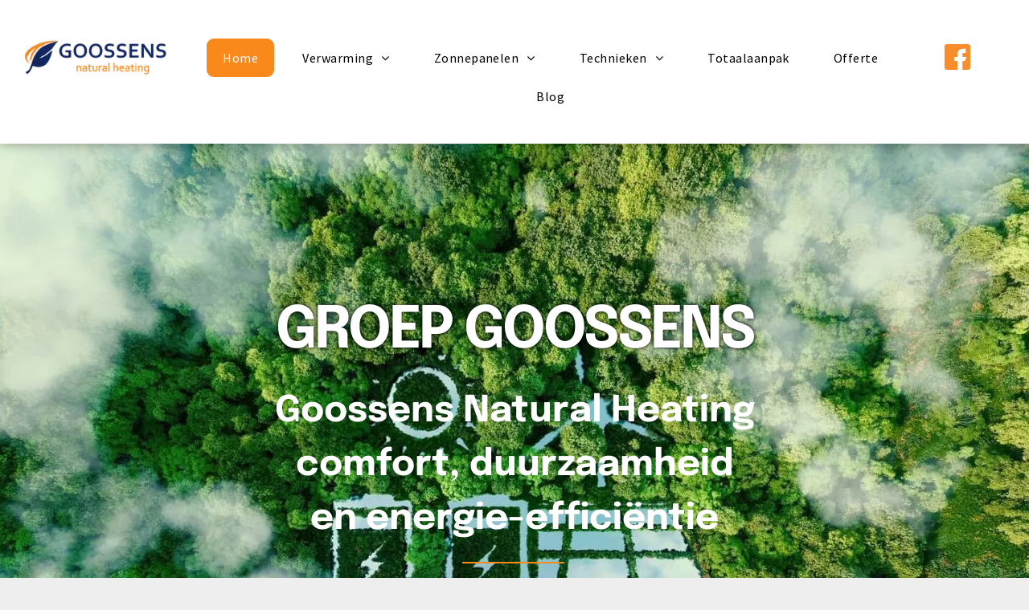

--- FILE ---
content_type: text/html; charset=UTF-8
request_url: https://www.warmtepompengoossens.be/
body_size: 18623
content:
<!DOCTYPE html>
<html lang="nl" class="no-js">
<head>
<meta http-equiv="Content-Type" content="text/html; charset=utf-8"/><script type="text/javascript">(window.NREUM||(NREUM={})).init={ajax:{deny_list:["bam.nr-data.net"]},feature_flags:["soft_nav"]};(window.NREUM||(NREUM={})).loader_config={licenseKey:"832adb9419",applicationID:"42720280",browserID:"42721618"};;/*! For license information please see nr-loader-rum-1.308.0.min.js.LICENSE.txt */
(()=>{var e,t,r={163:(e,t,r)=>{"use strict";r.d(t,{j:()=>E});var n=r(384),i=r(1741);var a=r(2555);r(860).K7.genericEvents;const s="experimental.resources",o="register",c=e=>{if(!e||"string"!=typeof e)return!1;try{document.createDocumentFragment().querySelector(e)}catch{return!1}return!0};var d=r(2614),u=r(944),l=r(8122);const f="[data-nr-mask]",g=e=>(0,l.a)(e,(()=>{const e={feature_flags:[],experimental:{allow_registered_children:!1,resources:!1},mask_selector:"*",block_selector:"[data-nr-block]",mask_input_options:{color:!1,date:!1,"datetime-local":!1,email:!1,month:!1,number:!1,range:!1,search:!1,tel:!1,text:!1,time:!1,url:!1,week:!1,textarea:!1,select:!1,password:!0}};return{ajax:{deny_list:void 0,block_internal:!0,enabled:!0,autoStart:!0},api:{get allow_registered_children(){return e.feature_flags.includes(o)||e.experimental.allow_registered_children},set allow_registered_children(t){e.experimental.allow_registered_children=t},duplicate_registered_data:!1},browser_consent_mode:{enabled:!1},distributed_tracing:{enabled:void 0,exclude_newrelic_header:void 0,cors_use_newrelic_header:void 0,cors_use_tracecontext_headers:void 0,allowed_origins:void 0},get feature_flags(){return e.feature_flags},set feature_flags(t){e.feature_flags=t},generic_events:{enabled:!0,autoStart:!0},harvest:{interval:30},jserrors:{enabled:!0,autoStart:!0},logging:{enabled:!0,autoStart:!0},metrics:{enabled:!0,autoStart:!0},obfuscate:void 0,page_action:{enabled:!0},page_view_event:{enabled:!0,autoStart:!0},page_view_timing:{enabled:!0,autoStart:!0},performance:{capture_marks:!1,capture_measures:!1,capture_detail:!0,resources:{get enabled(){return e.feature_flags.includes(s)||e.experimental.resources},set enabled(t){e.experimental.resources=t},asset_types:[],first_party_domains:[],ignore_newrelic:!0}},privacy:{cookies_enabled:!0},proxy:{assets:void 0,beacon:void 0},session:{expiresMs:d.wk,inactiveMs:d.BB},session_replay:{autoStart:!0,enabled:!1,preload:!1,sampling_rate:10,error_sampling_rate:100,collect_fonts:!1,inline_images:!1,fix_stylesheets:!0,mask_all_inputs:!0,get mask_text_selector(){return e.mask_selector},set mask_text_selector(t){c(t)?e.mask_selector="".concat(t,",").concat(f):""===t||null===t?e.mask_selector=f:(0,u.R)(5,t)},get block_class(){return"nr-block"},get ignore_class(){return"nr-ignore"},get mask_text_class(){return"nr-mask"},get block_selector(){return e.block_selector},set block_selector(t){c(t)?e.block_selector+=",".concat(t):""!==t&&(0,u.R)(6,t)},get mask_input_options(){return e.mask_input_options},set mask_input_options(t){t&&"object"==typeof t?e.mask_input_options={...t,password:!0}:(0,u.R)(7,t)}},session_trace:{enabled:!0,autoStart:!0},soft_navigations:{enabled:!0,autoStart:!0},spa:{enabled:!0,autoStart:!0},ssl:void 0,user_actions:{enabled:!0,elementAttributes:["id","className","tagName","type"]}}})());var p=r(6154),m=r(9324);let h=0;const v={buildEnv:m.F3,distMethod:m.Xs,version:m.xv,originTime:p.WN},b={consented:!1},y={appMetadata:{},get consented(){return this.session?.state?.consent||b.consented},set consented(e){b.consented=e},customTransaction:void 0,denyList:void 0,disabled:!1,harvester:void 0,isolatedBacklog:!1,isRecording:!1,loaderType:void 0,maxBytes:3e4,obfuscator:void 0,onerror:void 0,ptid:void 0,releaseIds:{},session:void 0,timeKeeper:void 0,registeredEntities:[],jsAttributesMetadata:{bytes:0},get harvestCount(){return++h}},_=e=>{const t=(0,l.a)(e,y),r=Object.keys(v).reduce((e,t)=>(e[t]={value:v[t],writable:!1,configurable:!0,enumerable:!0},e),{});return Object.defineProperties(t,r)};var w=r(5701);const x=e=>{const t=e.startsWith("http");e+="/",r.p=t?e:"https://"+e};var R=r(7836),k=r(3241);const A={accountID:void 0,trustKey:void 0,agentID:void 0,licenseKey:void 0,applicationID:void 0,xpid:void 0},S=e=>(0,l.a)(e,A),T=new Set;function E(e,t={},r,s){let{init:o,info:c,loader_config:d,runtime:u={},exposed:l=!0}=t;if(!c){const e=(0,n.pV)();o=e.init,c=e.info,d=e.loader_config}e.init=g(o||{}),e.loader_config=S(d||{}),c.jsAttributes??={},p.bv&&(c.jsAttributes.isWorker=!0),e.info=(0,a.D)(c);const f=e.init,m=[c.beacon,c.errorBeacon];T.has(e.agentIdentifier)||(f.proxy.assets&&(x(f.proxy.assets),m.push(f.proxy.assets)),f.proxy.beacon&&m.push(f.proxy.beacon),e.beacons=[...m],function(e){const t=(0,n.pV)();Object.getOwnPropertyNames(i.W.prototype).forEach(r=>{const n=i.W.prototype[r];if("function"!=typeof n||"constructor"===n)return;let a=t[r];e[r]&&!1!==e.exposed&&"micro-agent"!==e.runtime?.loaderType&&(t[r]=(...t)=>{const n=e[r](...t);return a?a(...t):n})})}(e),(0,n.US)("activatedFeatures",w.B)),u.denyList=[...f.ajax.deny_list||[],...f.ajax.block_internal?m:[]],u.ptid=e.agentIdentifier,u.loaderType=r,e.runtime=_(u),T.has(e.agentIdentifier)||(e.ee=R.ee.get(e.agentIdentifier),e.exposed=l,(0,k.W)({agentIdentifier:e.agentIdentifier,drained:!!w.B?.[e.agentIdentifier],type:"lifecycle",name:"initialize",feature:void 0,data:e.config})),T.add(e.agentIdentifier)}},384:(e,t,r)=>{"use strict";r.d(t,{NT:()=>s,US:()=>u,Zm:()=>o,bQ:()=>d,dV:()=>c,pV:()=>l});var n=r(6154),i=r(1863),a=r(1910);const s={beacon:"bam.nr-data.net",errorBeacon:"bam.nr-data.net"};function o(){return n.gm.NREUM||(n.gm.NREUM={}),void 0===n.gm.newrelic&&(n.gm.newrelic=n.gm.NREUM),n.gm.NREUM}function c(){let e=o();return e.o||(e.o={ST:n.gm.setTimeout,SI:n.gm.setImmediate||n.gm.setInterval,CT:n.gm.clearTimeout,XHR:n.gm.XMLHttpRequest,REQ:n.gm.Request,EV:n.gm.Event,PR:n.gm.Promise,MO:n.gm.MutationObserver,FETCH:n.gm.fetch,WS:n.gm.WebSocket},(0,a.i)(...Object.values(e.o))),e}function d(e,t){let r=o();r.initializedAgents??={},t.initializedAt={ms:(0,i.t)(),date:new Date},r.initializedAgents[e]=t}function u(e,t){o()[e]=t}function l(){return function(){let e=o();const t=e.info||{};e.info={beacon:s.beacon,errorBeacon:s.errorBeacon,...t}}(),function(){let e=o();const t=e.init||{};e.init={...t}}(),c(),function(){let e=o();const t=e.loader_config||{};e.loader_config={...t}}(),o()}},782:(e,t,r)=>{"use strict";r.d(t,{T:()=>n});const n=r(860).K7.pageViewTiming},860:(e,t,r)=>{"use strict";r.d(t,{$J:()=>u,K7:()=>c,P3:()=>d,XX:()=>i,Yy:()=>o,df:()=>a,qY:()=>n,v4:()=>s});const n="events",i="jserrors",a="browser/blobs",s="rum",o="browser/logs",c={ajax:"ajax",genericEvents:"generic_events",jserrors:i,logging:"logging",metrics:"metrics",pageAction:"page_action",pageViewEvent:"page_view_event",pageViewTiming:"page_view_timing",sessionReplay:"session_replay",sessionTrace:"session_trace",softNav:"soft_navigations",spa:"spa"},d={[c.pageViewEvent]:1,[c.pageViewTiming]:2,[c.metrics]:3,[c.jserrors]:4,[c.spa]:5,[c.ajax]:6,[c.sessionTrace]:7,[c.softNav]:8,[c.sessionReplay]:9,[c.logging]:10,[c.genericEvents]:11},u={[c.pageViewEvent]:s,[c.pageViewTiming]:n,[c.ajax]:n,[c.spa]:n,[c.softNav]:n,[c.metrics]:i,[c.jserrors]:i,[c.sessionTrace]:a,[c.sessionReplay]:a,[c.logging]:o,[c.genericEvents]:"ins"}},944:(e,t,r)=>{"use strict";r.d(t,{R:()=>i});var n=r(3241);function i(e,t){"function"==typeof console.debug&&(console.debug("New Relic Warning: https://github.com/newrelic/newrelic-browser-agent/blob/main/docs/warning-codes.md#".concat(e),t),(0,n.W)({agentIdentifier:null,drained:null,type:"data",name:"warn",feature:"warn",data:{code:e,secondary:t}}))}},1687:(e,t,r)=>{"use strict";r.d(t,{Ak:()=>d,Ze:()=>f,x3:()=>u});var n=r(3241),i=r(7836),a=r(3606),s=r(860),o=r(2646);const c={};function d(e,t){const r={staged:!1,priority:s.P3[t]||0};l(e),c[e].get(t)||c[e].set(t,r)}function u(e,t){e&&c[e]&&(c[e].get(t)&&c[e].delete(t),p(e,t,!1),c[e].size&&g(e))}function l(e){if(!e)throw new Error("agentIdentifier required");c[e]||(c[e]=new Map)}function f(e="",t="feature",r=!1){if(l(e),!e||!c[e].get(t)||r)return p(e,t);c[e].get(t).staged=!0,g(e)}function g(e){const t=Array.from(c[e]);t.every(([e,t])=>t.staged)&&(t.sort((e,t)=>e[1].priority-t[1].priority),t.forEach(([t])=>{c[e].delete(t),p(e,t)}))}function p(e,t,r=!0){const s=e?i.ee.get(e):i.ee,c=a.i.handlers;if(!s.aborted&&s.backlog&&c){if((0,n.W)({agentIdentifier:e,type:"lifecycle",name:"drain",feature:t}),r){const e=s.backlog[t],r=c[t];if(r){for(let t=0;e&&t<e.length;++t)m(e[t],r);Object.entries(r).forEach(([e,t])=>{Object.values(t||{}).forEach(t=>{t[0]?.on&&t[0]?.context()instanceof o.y&&t[0].on(e,t[1])})})}}s.isolatedBacklog||delete c[t],s.backlog[t]=null,s.emit("drain-"+t,[])}}function m(e,t){var r=e[1];Object.values(t[r]||{}).forEach(t=>{var r=e[0];if(t[0]===r){var n=t[1],i=e[3],a=e[2];n.apply(i,a)}})}},1738:(e,t,r)=>{"use strict";r.d(t,{U:()=>g,Y:()=>f});var n=r(3241),i=r(9908),a=r(1863),s=r(944),o=r(5701),c=r(3969),d=r(8362),u=r(860),l=r(4261);function f(e,t,r,a){const f=a||r;!f||f[e]&&f[e]!==d.d.prototype[e]||(f[e]=function(){(0,i.p)(c.xV,["API/"+e+"/called"],void 0,u.K7.metrics,r.ee),(0,n.W)({agentIdentifier:r.agentIdentifier,drained:!!o.B?.[r.agentIdentifier],type:"data",name:"api",feature:l.Pl+e,data:{}});try{return t.apply(this,arguments)}catch(e){(0,s.R)(23,e)}})}function g(e,t,r,n,s){const o=e.info;null===r?delete o.jsAttributes[t]:o.jsAttributes[t]=r,(s||null===r)&&(0,i.p)(l.Pl+n,[(0,a.t)(),t,r],void 0,"session",e.ee)}},1741:(e,t,r)=>{"use strict";r.d(t,{W:()=>a});var n=r(944),i=r(4261);class a{#e(e,...t){if(this[e]!==a.prototype[e])return this[e](...t);(0,n.R)(35,e)}addPageAction(e,t){return this.#e(i.hG,e,t)}register(e){return this.#e(i.eY,e)}recordCustomEvent(e,t){return this.#e(i.fF,e,t)}setPageViewName(e,t){return this.#e(i.Fw,e,t)}setCustomAttribute(e,t,r){return this.#e(i.cD,e,t,r)}noticeError(e,t){return this.#e(i.o5,e,t)}setUserId(e,t=!1){return this.#e(i.Dl,e,t)}setApplicationVersion(e){return this.#e(i.nb,e)}setErrorHandler(e){return this.#e(i.bt,e)}addRelease(e,t){return this.#e(i.k6,e,t)}log(e,t){return this.#e(i.$9,e,t)}start(){return this.#e(i.d3)}finished(e){return this.#e(i.BL,e)}recordReplay(){return this.#e(i.CH)}pauseReplay(){return this.#e(i.Tb)}addToTrace(e){return this.#e(i.U2,e)}setCurrentRouteName(e){return this.#e(i.PA,e)}interaction(e){return this.#e(i.dT,e)}wrapLogger(e,t,r){return this.#e(i.Wb,e,t,r)}measure(e,t){return this.#e(i.V1,e,t)}consent(e){return this.#e(i.Pv,e)}}},1863:(e,t,r)=>{"use strict";function n(){return Math.floor(performance.now())}r.d(t,{t:()=>n})},1910:(e,t,r)=>{"use strict";r.d(t,{i:()=>a});var n=r(944);const i=new Map;function a(...e){return e.every(e=>{if(i.has(e))return i.get(e);const t="function"==typeof e?e.toString():"",r=t.includes("[native code]"),a=t.includes("nrWrapper");return r||a||(0,n.R)(64,e?.name||t),i.set(e,r),r})}},2555:(e,t,r)=>{"use strict";r.d(t,{D:()=>o,f:()=>s});var n=r(384),i=r(8122);const a={beacon:n.NT.beacon,errorBeacon:n.NT.errorBeacon,licenseKey:void 0,applicationID:void 0,sa:void 0,queueTime:void 0,applicationTime:void 0,ttGuid:void 0,user:void 0,account:void 0,product:void 0,extra:void 0,jsAttributes:{},userAttributes:void 0,atts:void 0,transactionName:void 0,tNamePlain:void 0};function s(e){try{return!!e.licenseKey&&!!e.errorBeacon&&!!e.applicationID}catch(e){return!1}}const o=e=>(0,i.a)(e,a)},2614:(e,t,r)=>{"use strict";r.d(t,{BB:()=>s,H3:()=>n,g:()=>d,iL:()=>c,tS:()=>o,uh:()=>i,wk:()=>a});const n="NRBA",i="SESSION",a=144e5,s=18e5,o={STARTED:"session-started",PAUSE:"session-pause",RESET:"session-reset",RESUME:"session-resume",UPDATE:"session-update"},c={SAME_TAB:"same-tab",CROSS_TAB:"cross-tab"},d={OFF:0,FULL:1,ERROR:2}},2646:(e,t,r)=>{"use strict";r.d(t,{y:()=>n});class n{constructor(e){this.contextId=e}}},2843:(e,t,r)=>{"use strict";r.d(t,{G:()=>a,u:()=>i});var n=r(3878);function i(e,t=!1,r,i){(0,n.DD)("visibilitychange",function(){if(t)return void("hidden"===document.visibilityState&&e());e(document.visibilityState)},r,i)}function a(e,t,r){(0,n.sp)("pagehide",e,t,r)}},3241:(e,t,r)=>{"use strict";r.d(t,{W:()=>a});var n=r(6154);const i="newrelic";function a(e={}){try{n.gm.dispatchEvent(new CustomEvent(i,{detail:e}))}catch(e){}}},3606:(e,t,r)=>{"use strict";r.d(t,{i:()=>a});var n=r(9908);a.on=s;var i=a.handlers={};function a(e,t,r,a){s(a||n.d,i,e,t,r)}function s(e,t,r,i,a){a||(a="feature"),e||(e=n.d);var s=t[a]=t[a]||{};(s[r]=s[r]||[]).push([e,i])}},3878:(e,t,r)=>{"use strict";function n(e,t){return{capture:e,passive:!1,signal:t}}function i(e,t,r=!1,i){window.addEventListener(e,t,n(r,i))}function a(e,t,r=!1,i){document.addEventListener(e,t,n(r,i))}r.d(t,{DD:()=>a,jT:()=>n,sp:()=>i})},3969:(e,t,r)=>{"use strict";r.d(t,{TZ:()=>n,XG:()=>o,rs:()=>i,xV:()=>s,z_:()=>a});const n=r(860).K7.metrics,i="sm",a="cm",s="storeSupportabilityMetrics",o="storeEventMetrics"},4234:(e,t,r)=>{"use strict";r.d(t,{W:()=>a});var n=r(7836),i=r(1687);class a{constructor(e,t){this.agentIdentifier=e,this.ee=n.ee.get(e),this.featureName=t,this.blocked=!1}deregisterDrain(){(0,i.x3)(this.agentIdentifier,this.featureName)}}},4261:(e,t,r)=>{"use strict";r.d(t,{$9:()=>d,BL:()=>o,CH:()=>g,Dl:()=>_,Fw:()=>y,PA:()=>h,Pl:()=>n,Pv:()=>k,Tb:()=>l,U2:()=>a,V1:()=>R,Wb:()=>x,bt:()=>b,cD:()=>v,d3:()=>w,dT:()=>c,eY:()=>p,fF:()=>f,hG:()=>i,k6:()=>s,nb:()=>m,o5:()=>u});const n="api-",i="addPageAction",a="addToTrace",s="addRelease",o="finished",c="interaction",d="log",u="noticeError",l="pauseReplay",f="recordCustomEvent",g="recordReplay",p="register",m="setApplicationVersion",h="setCurrentRouteName",v="setCustomAttribute",b="setErrorHandler",y="setPageViewName",_="setUserId",w="start",x="wrapLogger",R="measure",k="consent"},5289:(e,t,r)=>{"use strict";r.d(t,{GG:()=>s,Qr:()=>c,sB:()=>o});var n=r(3878),i=r(6389);function a(){return"undefined"==typeof document||"complete"===document.readyState}function s(e,t){if(a())return e();const r=(0,i.J)(e),s=setInterval(()=>{a()&&(clearInterval(s),r())},500);(0,n.sp)("load",r,t)}function o(e){if(a())return e();(0,n.DD)("DOMContentLoaded",e)}function c(e){if(a())return e();(0,n.sp)("popstate",e)}},5607:(e,t,r)=>{"use strict";r.d(t,{W:()=>n});const n=(0,r(9566).bz)()},5701:(e,t,r)=>{"use strict";r.d(t,{B:()=>a,t:()=>s});var n=r(3241);const i=new Set,a={};function s(e,t){const r=t.agentIdentifier;a[r]??={},e&&"object"==typeof e&&(i.has(r)||(t.ee.emit("rumresp",[e]),a[r]=e,i.add(r),(0,n.W)({agentIdentifier:r,loaded:!0,drained:!0,type:"lifecycle",name:"load",feature:void 0,data:e})))}},6154:(e,t,r)=>{"use strict";r.d(t,{OF:()=>c,RI:()=>i,WN:()=>u,bv:()=>a,eN:()=>l,gm:()=>s,mw:()=>o,sb:()=>d});var n=r(1863);const i="undefined"!=typeof window&&!!window.document,a="undefined"!=typeof WorkerGlobalScope&&("undefined"!=typeof self&&self instanceof WorkerGlobalScope&&self.navigator instanceof WorkerNavigator||"undefined"!=typeof globalThis&&globalThis instanceof WorkerGlobalScope&&globalThis.navigator instanceof WorkerNavigator),s=i?window:"undefined"!=typeof WorkerGlobalScope&&("undefined"!=typeof self&&self instanceof WorkerGlobalScope&&self||"undefined"!=typeof globalThis&&globalThis instanceof WorkerGlobalScope&&globalThis),o=Boolean("hidden"===s?.document?.visibilityState),c=/iPad|iPhone|iPod/.test(s.navigator?.userAgent),d=c&&"undefined"==typeof SharedWorker,u=((()=>{const e=s.navigator?.userAgent?.match(/Firefox[/\s](\d+\.\d+)/);Array.isArray(e)&&e.length>=2&&e[1]})(),Date.now()-(0,n.t)()),l=()=>"undefined"!=typeof PerformanceNavigationTiming&&s?.performance?.getEntriesByType("navigation")?.[0]?.responseStart},6389:(e,t,r)=>{"use strict";function n(e,t=500,r={}){const n=r?.leading||!1;let i;return(...r)=>{n&&void 0===i&&(e.apply(this,r),i=setTimeout(()=>{i=clearTimeout(i)},t)),n||(clearTimeout(i),i=setTimeout(()=>{e.apply(this,r)},t))}}function i(e){let t=!1;return(...r)=>{t||(t=!0,e.apply(this,r))}}r.d(t,{J:()=>i,s:()=>n})},6630:(e,t,r)=>{"use strict";r.d(t,{T:()=>n});const n=r(860).K7.pageViewEvent},7699:(e,t,r)=>{"use strict";r.d(t,{It:()=>a,KC:()=>o,No:()=>i,qh:()=>s});var n=r(860);const i=16e3,a=1e6,s="SESSION_ERROR",o={[n.K7.logging]:!0,[n.K7.genericEvents]:!1,[n.K7.jserrors]:!1,[n.K7.ajax]:!1}},7836:(e,t,r)=>{"use strict";r.d(t,{P:()=>o,ee:()=>c});var n=r(384),i=r(8990),a=r(2646),s=r(5607);const o="nr@context:".concat(s.W),c=function e(t,r){var n={},s={},u={},l=!1;try{l=16===r.length&&d.initializedAgents?.[r]?.runtime.isolatedBacklog}catch(e){}var f={on:p,addEventListener:p,removeEventListener:function(e,t){var r=n[e];if(!r)return;for(var i=0;i<r.length;i++)r[i]===t&&r.splice(i,1)},emit:function(e,r,n,i,a){!1!==a&&(a=!0);if(c.aborted&&!i)return;t&&a&&t.emit(e,r,n);var o=g(n);m(e).forEach(e=>{e.apply(o,r)});var d=v()[s[e]];d&&d.push([f,e,r,o]);return o},get:h,listeners:m,context:g,buffer:function(e,t){const r=v();if(t=t||"feature",f.aborted)return;Object.entries(e||{}).forEach(([e,n])=>{s[n]=t,t in r||(r[t]=[])})},abort:function(){f._aborted=!0,Object.keys(f.backlog).forEach(e=>{delete f.backlog[e]})},isBuffering:function(e){return!!v()[s[e]]},debugId:r,backlog:l?{}:t&&"object"==typeof t.backlog?t.backlog:{},isolatedBacklog:l};return Object.defineProperty(f,"aborted",{get:()=>{let e=f._aborted||!1;return e||(t&&(e=t.aborted),e)}}),f;function g(e){return e&&e instanceof a.y?e:e?(0,i.I)(e,o,()=>new a.y(o)):new a.y(o)}function p(e,t){n[e]=m(e).concat(t)}function m(e){return n[e]||[]}function h(t){return u[t]=u[t]||e(f,t)}function v(){return f.backlog}}(void 0,"globalEE"),d=(0,n.Zm)();d.ee||(d.ee=c)},8122:(e,t,r)=>{"use strict";r.d(t,{a:()=>i});var n=r(944);function i(e,t){try{if(!e||"object"!=typeof e)return(0,n.R)(3);if(!t||"object"!=typeof t)return(0,n.R)(4);const r=Object.create(Object.getPrototypeOf(t),Object.getOwnPropertyDescriptors(t)),a=0===Object.keys(r).length?e:r;for(let s in a)if(void 0!==e[s])try{if(null===e[s]){r[s]=null;continue}Array.isArray(e[s])&&Array.isArray(t[s])?r[s]=Array.from(new Set([...e[s],...t[s]])):"object"==typeof e[s]&&"object"==typeof t[s]?r[s]=i(e[s],t[s]):r[s]=e[s]}catch(e){r[s]||(0,n.R)(1,e)}return r}catch(e){(0,n.R)(2,e)}}},8362:(e,t,r)=>{"use strict";r.d(t,{d:()=>a});var n=r(9566),i=r(1741);class a extends i.W{agentIdentifier=(0,n.LA)(16)}},8374:(e,t,r)=>{r.nc=(()=>{try{return document?.currentScript?.nonce}catch(e){}return""})()},8990:(e,t,r)=>{"use strict";r.d(t,{I:()=>i});var n=Object.prototype.hasOwnProperty;function i(e,t,r){if(n.call(e,t))return e[t];var i=r();if(Object.defineProperty&&Object.keys)try{return Object.defineProperty(e,t,{value:i,writable:!0,enumerable:!1}),i}catch(e){}return e[t]=i,i}},9324:(e,t,r)=>{"use strict";r.d(t,{F3:()=>i,Xs:()=>a,xv:()=>n});const n="1.308.0",i="PROD",a="CDN"},9566:(e,t,r)=>{"use strict";r.d(t,{LA:()=>o,bz:()=>s});var n=r(6154);const i="xxxxxxxx-xxxx-4xxx-yxxx-xxxxxxxxxxxx";function a(e,t){return e?15&e[t]:16*Math.random()|0}function s(){const e=n.gm?.crypto||n.gm?.msCrypto;let t,r=0;return e&&e.getRandomValues&&(t=e.getRandomValues(new Uint8Array(30))),i.split("").map(e=>"x"===e?a(t,r++).toString(16):"y"===e?(3&a()|8).toString(16):e).join("")}function o(e){const t=n.gm?.crypto||n.gm?.msCrypto;let r,i=0;t&&t.getRandomValues&&(r=t.getRandomValues(new Uint8Array(e)));const s=[];for(var o=0;o<e;o++)s.push(a(r,i++).toString(16));return s.join("")}},9908:(e,t,r)=>{"use strict";r.d(t,{d:()=>n,p:()=>i});var n=r(7836).ee.get("handle");function i(e,t,r,i,a){a?(a.buffer([e],i),a.emit(e,t,r)):(n.buffer([e],i),n.emit(e,t,r))}}},n={};function i(e){var t=n[e];if(void 0!==t)return t.exports;var a=n[e]={exports:{}};return r[e](a,a.exports,i),a.exports}i.m=r,i.d=(e,t)=>{for(var r in t)i.o(t,r)&&!i.o(e,r)&&Object.defineProperty(e,r,{enumerable:!0,get:t[r]})},i.f={},i.e=e=>Promise.all(Object.keys(i.f).reduce((t,r)=>(i.f[r](e,t),t),[])),i.u=e=>"nr-rum-1.308.0.min.js",i.o=(e,t)=>Object.prototype.hasOwnProperty.call(e,t),e={},t="NRBA-1.308.0.PROD:",i.l=(r,n,a,s)=>{if(e[r])e[r].push(n);else{var o,c;if(void 0!==a)for(var d=document.getElementsByTagName("script"),u=0;u<d.length;u++){var l=d[u];if(l.getAttribute("src")==r||l.getAttribute("data-webpack")==t+a){o=l;break}}if(!o){c=!0;var f={296:"sha512-+MIMDsOcckGXa1EdWHqFNv7P+JUkd5kQwCBr3KE6uCvnsBNUrdSt4a/3/L4j4TxtnaMNjHpza2/erNQbpacJQA=="};(o=document.createElement("script")).charset="utf-8",i.nc&&o.setAttribute("nonce",i.nc),o.setAttribute("data-webpack",t+a),o.src=r,0!==o.src.indexOf(window.location.origin+"/")&&(o.crossOrigin="anonymous"),f[s]&&(o.integrity=f[s])}e[r]=[n];var g=(t,n)=>{o.onerror=o.onload=null,clearTimeout(p);var i=e[r];if(delete e[r],o.parentNode&&o.parentNode.removeChild(o),i&&i.forEach(e=>e(n)),t)return t(n)},p=setTimeout(g.bind(null,void 0,{type:"timeout",target:o}),12e4);o.onerror=g.bind(null,o.onerror),o.onload=g.bind(null,o.onload),c&&document.head.appendChild(o)}},i.r=e=>{"undefined"!=typeof Symbol&&Symbol.toStringTag&&Object.defineProperty(e,Symbol.toStringTag,{value:"Module"}),Object.defineProperty(e,"__esModule",{value:!0})},i.p="https://js-agent.newrelic.com/",(()=>{var e={374:0,840:0};i.f.j=(t,r)=>{var n=i.o(e,t)?e[t]:void 0;if(0!==n)if(n)r.push(n[2]);else{var a=new Promise((r,i)=>n=e[t]=[r,i]);r.push(n[2]=a);var s=i.p+i.u(t),o=new Error;i.l(s,r=>{if(i.o(e,t)&&(0!==(n=e[t])&&(e[t]=void 0),n)){var a=r&&("load"===r.type?"missing":r.type),s=r&&r.target&&r.target.src;o.message="Loading chunk "+t+" failed: ("+a+": "+s+")",o.name="ChunkLoadError",o.type=a,o.request=s,n[1](o)}},"chunk-"+t,t)}};var t=(t,r)=>{var n,a,[s,o,c]=r,d=0;if(s.some(t=>0!==e[t])){for(n in o)i.o(o,n)&&(i.m[n]=o[n]);if(c)c(i)}for(t&&t(r);d<s.length;d++)a=s[d],i.o(e,a)&&e[a]&&e[a][0](),e[a]=0},r=self["webpackChunk:NRBA-1.308.0.PROD"]=self["webpackChunk:NRBA-1.308.0.PROD"]||[];r.forEach(t.bind(null,0)),r.push=t.bind(null,r.push.bind(r))})(),(()=>{"use strict";i(8374);var e=i(8362),t=i(860);const r=Object.values(t.K7);var n=i(163);var a=i(9908),s=i(1863),o=i(4261),c=i(1738);var d=i(1687),u=i(4234),l=i(5289),f=i(6154),g=i(944),p=i(384);const m=e=>f.RI&&!0===e?.privacy.cookies_enabled;function h(e){return!!(0,p.dV)().o.MO&&m(e)&&!0===e?.session_trace.enabled}var v=i(6389),b=i(7699);class y extends u.W{constructor(e,t){super(e.agentIdentifier,t),this.agentRef=e,this.abortHandler=void 0,this.featAggregate=void 0,this.loadedSuccessfully=void 0,this.onAggregateImported=new Promise(e=>{this.loadedSuccessfully=e}),this.deferred=Promise.resolve(),!1===e.init[this.featureName].autoStart?this.deferred=new Promise((t,r)=>{this.ee.on("manual-start-all",(0,v.J)(()=>{(0,d.Ak)(e.agentIdentifier,this.featureName),t()}))}):(0,d.Ak)(e.agentIdentifier,t)}importAggregator(e,t,r={}){if(this.featAggregate)return;const n=async()=>{let n;await this.deferred;try{if(m(e.init)){const{setupAgentSession:t}=await i.e(296).then(i.bind(i,3305));n=t(e)}}catch(e){(0,g.R)(20,e),this.ee.emit("internal-error",[e]),(0,a.p)(b.qh,[e],void 0,this.featureName,this.ee)}try{if(!this.#t(this.featureName,n,e.init))return(0,d.Ze)(this.agentIdentifier,this.featureName),void this.loadedSuccessfully(!1);const{Aggregate:i}=await t();this.featAggregate=new i(e,r),e.runtime.harvester.initializedAggregates.push(this.featAggregate),this.loadedSuccessfully(!0)}catch(e){(0,g.R)(34,e),this.abortHandler?.(),(0,d.Ze)(this.agentIdentifier,this.featureName,!0),this.loadedSuccessfully(!1),this.ee&&this.ee.abort()}};f.RI?(0,l.GG)(()=>n(),!0):n()}#t(e,r,n){if(this.blocked)return!1;switch(e){case t.K7.sessionReplay:return h(n)&&!!r;case t.K7.sessionTrace:return!!r;default:return!0}}}var _=i(6630),w=i(2614),x=i(3241);class R extends y{static featureName=_.T;constructor(e){var t;super(e,_.T),this.setupInspectionEvents(e.agentIdentifier),t=e,(0,c.Y)(o.Fw,function(e,r){"string"==typeof e&&("/"!==e.charAt(0)&&(e="/"+e),t.runtime.customTransaction=(r||"http://custom.transaction")+e,(0,a.p)(o.Pl+o.Fw,[(0,s.t)()],void 0,void 0,t.ee))},t),this.importAggregator(e,()=>i.e(296).then(i.bind(i,3943)))}setupInspectionEvents(e){const t=(t,r)=>{t&&(0,x.W)({agentIdentifier:e,timeStamp:t.timeStamp,loaded:"complete"===t.target.readyState,type:"window",name:r,data:t.target.location+""})};(0,l.sB)(e=>{t(e,"DOMContentLoaded")}),(0,l.GG)(e=>{t(e,"load")}),(0,l.Qr)(e=>{t(e,"navigate")}),this.ee.on(w.tS.UPDATE,(t,r)=>{(0,x.W)({agentIdentifier:e,type:"lifecycle",name:"session",data:r})})}}class k extends e.d{constructor(e){var t;(super(),f.gm)?(this.features={},(0,p.bQ)(this.agentIdentifier,this),this.desiredFeatures=new Set(e.features||[]),this.desiredFeatures.add(R),(0,n.j)(this,e,e.loaderType||"agent"),t=this,(0,c.Y)(o.cD,function(e,r,n=!1){if("string"==typeof e){if(["string","number","boolean"].includes(typeof r)||null===r)return(0,c.U)(t,e,r,o.cD,n);(0,g.R)(40,typeof r)}else(0,g.R)(39,typeof e)},t),function(e){(0,c.Y)(o.Dl,function(t,r=!1){if("string"!=typeof t&&null!==t)return void(0,g.R)(41,typeof t);const n=e.info.jsAttributes["enduser.id"];r&&null!=n&&n!==t?(0,a.p)(o.Pl+"setUserIdAndResetSession",[t],void 0,"session",e.ee):(0,c.U)(e,"enduser.id",t,o.Dl,!0)},e)}(this),function(e){(0,c.Y)(o.nb,function(t){if("string"==typeof t||null===t)return(0,c.U)(e,"application.version",t,o.nb,!1);(0,g.R)(42,typeof t)},e)}(this),function(e){(0,c.Y)(o.d3,function(){e.ee.emit("manual-start-all")},e)}(this),function(e){(0,c.Y)(o.Pv,function(t=!0){if("boolean"==typeof t){if((0,a.p)(o.Pl+o.Pv,[t],void 0,"session",e.ee),e.runtime.consented=t,t){const t=e.features.page_view_event;t.onAggregateImported.then(e=>{const r=t.featAggregate;e&&!r.sentRum&&r.sendRum()})}}else(0,g.R)(65,typeof t)},e)}(this),this.run()):(0,g.R)(21)}get config(){return{info:this.info,init:this.init,loader_config:this.loader_config,runtime:this.runtime}}get api(){return this}run(){try{const e=function(e){const t={};return r.forEach(r=>{t[r]=!!e[r]?.enabled}),t}(this.init),n=[...this.desiredFeatures];n.sort((e,r)=>t.P3[e.featureName]-t.P3[r.featureName]),n.forEach(r=>{if(!e[r.featureName]&&r.featureName!==t.K7.pageViewEvent)return;if(r.featureName===t.K7.spa)return void(0,g.R)(67);const n=function(e){switch(e){case t.K7.ajax:return[t.K7.jserrors];case t.K7.sessionTrace:return[t.K7.ajax,t.K7.pageViewEvent];case t.K7.sessionReplay:return[t.K7.sessionTrace];case t.K7.pageViewTiming:return[t.K7.pageViewEvent];default:return[]}}(r.featureName).filter(e=>!(e in this.features));n.length>0&&(0,g.R)(36,{targetFeature:r.featureName,missingDependencies:n}),this.features[r.featureName]=new r(this)})}catch(e){(0,g.R)(22,e);for(const e in this.features)this.features[e].abortHandler?.();const t=(0,p.Zm)();delete t.initializedAgents[this.agentIdentifier]?.features,delete this.sharedAggregator;return t.ee.get(this.agentIdentifier).abort(),!1}}}var A=i(2843),S=i(782);class T extends y{static featureName=S.T;constructor(e){super(e,S.T),f.RI&&((0,A.u)(()=>(0,a.p)("docHidden",[(0,s.t)()],void 0,S.T,this.ee),!0),(0,A.G)(()=>(0,a.p)("winPagehide",[(0,s.t)()],void 0,S.T,this.ee)),this.importAggregator(e,()=>i.e(296).then(i.bind(i,2117))))}}var E=i(3969);class I extends y{static featureName=E.TZ;constructor(e){super(e,E.TZ),f.RI&&document.addEventListener("securitypolicyviolation",e=>{(0,a.p)(E.xV,["Generic/CSPViolation/Detected"],void 0,this.featureName,this.ee)}),this.importAggregator(e,()=>i.e(296).then(i.bind(i,9623)))}}new k({features:[R,T,I],loaderType:"lite"})})()})();</script>
<meta name="viewport" content="target-densitydpi=device-dpi, initial-scale=1.0, user-scalable=no"/>
<meta name="keywords" content="" />
<meta name="description" content="Niet alleen zijn we experts in verwarming en koeling, maar we kunnen ook instaan voor alle sanitaire installaties en elektriciteitswerken" />

<link rel="icon" type="image/png" href="//cms.ice.be/logo/947/favicon.png">
<title>HOME | Goossens Natural Heating (Gent en omgeving)</title>

<meta name="version" content="3.0">


<script src="https://www.google.com/recaptcha/api.js" defer="true"></script>



<script>
	var cookie_concent_default = {
		onInitialise: function (status) {
			var type = this.options.type;
			var didConsent = this.hasConsented();
			if (type == 'opt-in' && didConsent) {
				// enable cookies
				window['ga-disable-'] = false;
			}
			if (type == 'opt-out' && !didConsent) {
				// disable cookies
				window['ga-disable-'] = true;
			}
		},
		onStatusChange: function(status, chosenBefore) {
			var type = this.options.type;
			var didConsent = this.hasConsented();
			if (type == 'opt-in' && didConsent) {
				// enable cookies
				window['ga-disable-'] = false;
			}
			if (type == 'opt-out' && !didConsent) {
				// disable cookies
				window['ga-disable-'] = true;
			}
		},
		onRevokeChoice: function() {
			var type = this.options.type;
			if (type == 'opt-in') {
				// disable cookies
				window['ga-disable-'] = true;
			}
			if (type == 'opt-out') {
				// enable cookies
				window['ga-disable-'] = false;
			}
		},
			
			
		"palette": {
		    "popup": {
		      "background": "#edeff5",
		      "text": "#838391"
		    },
		    "button": {
		      "background": "#4b81e8"
		    }
		  },
		  "position": "bottom-right",
		  "type": "opt-in",
		  "content": {
		    "message": "We maken gebruik van cookies om uw bezoek aan onze website aangenamer te maken. Uiteraard kan u ten alle tijden uw instellingen voor cookies wijzigen.",
		    "deny": "Enkel functionele<br>cookies",
		    "allow": "Alle cookies<br>toestaan",
		    "link": "Lees meer over cookies",
		    "href": "/privacy"
		  }
	};
</script>

	

<!--<link rel="stylesheet" type="text/css" href="https://cdn.jsdelivr.net/npm/cookieconsent@3/build/cookieconsent.min.css" media="screen" />-->
<link rel="stylesheet" type="text/css" href="/includes/js/lib/lcx/cookieconsent.min.css" media="screen" />

<script src="https://cdn.jsdelivr.net/npm/cookieconsent@3/build/cookieconsent.min.js" data-cfasync="false" defer="true"></script>

<script>
window.addEventListener("load", function(){
	window.cookieconsent.initialise(cookie_concent_default)
});
</script>
<style type="text/css" media="screen">
	.cc-revoke, .cc-window{
		line-height:1em;
	}
</style>






<meta name="revisit-after" content="7 days">
<meta name="distribution" content="global">
<meta name="country" content="belgium">





<!-- Global site tag (gtag.js) - Google Analytics -->
<script async src="https://www.googletagmanager.com/gtag/js?id=G-S6TRC9WZBB"></script>
<script>
  window.dataLayer = window.dataLayer || [];
  function gtag(){
      dataLayer.push(arguments);
  }
  gtag('js', new Date());

  gtag('config', 'G-S6TRC9WZBB');
</script>



<!-- List of Stylesheet -->
<link type='text/css' href="/skins/2019/07-july/css/plugins.css" rel="stylesheet">
<link type='text/css' href="/skins/2019/07-july/css/bootstrap.min.css" rel="stylesheet">
<link type='text/css' href="/skins/2019/07-july/css/style.css" rel="stylesheet">
<link type='text/css' href="/skins/2019/07-july/css/style-responsive.css" rel="stylesheet">
<link rel="stylesheet" type="text/css" href="https://www.warmtepompengoossens.be/includes/js/lib/lightview/css/lightview/lightview.css" />
<!-- SLIDER REVOLUTION 4.x CSS SETTINGS -->
<link rel="stylesheet" type="text/css" href="/skins/2019/07-july/rs-plugin/css/settings.css" media="screen" />
<link rel="stylesheet" href="/skins/_frameworkds/new-admin-link.css">

<style>
  .nav-menu{position:relative !important}
  .site_languages{
    position:absolute;
    right:-30px;
    top:-15px;
  }
  .site_languages a{
    display:block;
    text-transform: uppercase;
    font-size:10px;
    width:20px;
    text-align:center;
    background:transparent;
    border:1px solid #fff;
    color:#fff;
    border-radius: 3px;
    margin-bottom:2px;
  }
  .site_languages a:hover{
    background:#ccc;
  }
  .site_languages a.active{
    background:#fff;
    color:#333
  }
</style>


<link rel="preconnect" href="https://fonts.googleapis.com">
<link rel="preconnect" href="https://fonts.gstatic.com" crossorigin>
<link href="https://fonts.googleapis.com/css2?family=Kalam:wght@300&family=Raleway:ital,wght@0,100;0,200;0,300;0,400;0,500;0,600;1,100;1,200;1,300;1,400;1,500&display=swap" rel="stylesheet">

<script> 
    window.location.href = 'https://www.groep-goossens.be';
</script>
<link href="/custom-css.css?1743667757" rel="stylesheet" type="text/css" media="screen">

<script src="https://kit.fontawesome.com/93cf68f8ad.js" crossorigin="anonymous"></script>
	

<!-- Google Font -->
<link href="https://fonts.googleapis.com/css?family=Source+Sans+Pro:400,600,700,400italic,600italic,700italic|Oswald:400,300,700" rel='stylesheet' type='text/css'>
<script type="text/javascript" src="/skins/2019/07-july/js/scripts-top.js"></script>
<!-- HTML5 shim and Respond.js IE8 support of HTML5 elements and media queries -->
<!--[if lt IE 9]>
          <script src="/skins/2019/07-july/js/html5shiv.js"></script>
          <script src="/skins/2019/07-july/js/respond.min.js"></script>
        <![endif]-->
<!-- HTML5 shim and Respond.js IE8 support of HTML5 elements and media queries -->

</head><body>


	
	
<!-- Pre-loader -->
<div class="mask">
	<div id="intro-loader">
	</div>
</div>
<!-- End Pre-loader -->
<!-- Navbar -->
<!-- Navigation -->
<div class="navbar navbar-fixed-top">
	<nav id="navigation-sticky" class="trans-nav">
	<!-- Navigation Inner -->
	<div class="container inner">
		<div class="logo">
			<!-- Navigation Logo Link -->
			<a href="/" class="scroll">
			<!-- Your Logo -->
			<img src="//cms.ice.be/logo/947/goossens-natural-heating-logo.png" class="site_logo" alt="Logo">
			</a>
		</div>
		<!-- Mobile Menu Button -->
		<a class="mobile-nav-button"><i class="fa fa-bars"></i></a>
		<!-- Navigation Menu -->
		<div class="nav-menu">
			
			<ul id="nav">			<li id="menuitem-20920"  class="active " data-id="20920"">
           
                <a href="/nl/home/index.htm" class="">
					Home
                </a></li>			<li id="menuitem-20927"  class=" " data-id="20927"">
           
                <a href="/nl/warmtepompen/index.htm" class="">
					Warmtepompen
                </a></li>			<li id="menuitem-20922"  class=" " data-id="20922"">
           
                <a href="/nl/airconditioning/index.htm" class="">
					Airco
                </a></li>			<li id="menuitem-20928"  class=" " data-id="20928"">
           
                <a href="/nl/zonnepanelen/index.htm" class="">
					Zonnepanelen
                </a></li>			<li id="menuitem-20921"  class=" " data-id="20921"">
           
                <a href="/nl/thuisbatterijen/index.htm" class="">
					Thuisbatterijen
                </a></li>			<li id="menuitem-27271"  class=" " data-id="27271"">
           
                <a href="/nl/totaalaanpak/index.htm" class="">
					Totaalaanpak
                </a></li>			<li id="menuitem-20919"  class=" " data-id="20919"">
           
                <a href="/nl/contact/index.htm" class="">
					Offerte
                </a></li>			<li id="menuitem-20930"  class=" " data-id="20930"">
           
                <a href="https://www.facebook.com/profile.php?id=61551018005301" target="_blank" class="">
					<em class="fa fa-facebook-square fa-3x" aria-hidden="true"></em>
                </a></li></ul>
		</div>
		<!-- End Navigation Menu -->
	</div>
	<!-- End Navigation Inner -->
	</nav>
	<!-- End Navigation -->
</div>
<!-- End Navbar -->
<!-- Home Section -->
<header id="home">
<!-- START REVOLUTION SLIDER 4.6.0 fullscreen mode -->

<div class="tp-banner-container">
<div class="tp-banner" >
<ul>	<!-- SLIDE  -->
	
	
	<li data-transition="slideleft" data-slotamount="7" data-masterspeed="300" data-thumb="/skins/2019/07-july/images/slider/slide1_thumb.jpg"  data-saveperformance="off"  data-title="Creative">
		<!-- MAIN IMAGE -->
		<img src="//static.ice.be/JEwbNqw4kUFky9G3vmRZdC2u9iw=/1585x1052/cms.ice.be/sliders/947/shutterstock-2052590201-1-.jpg"  alt="slide1"  data-bgposition="center top" data-kenburns="on" data-duration="15000" data-ease="Linear.easeNone" data-bgfit="100" data-bgfitend="150" data-bgpositionend="center top">
		<!-- LAYERS -->

		<!-- LAYER NR. 1 -->
		<div class="tp-caption tp-resizeme box-title"
			 data-x="center" data-hoffset="0"
			 data-y="center" data-voffset="-20"
			data-speed="300"
			data-start="500"
			data-easing="Power3.easeInOut"
			data-splitin="none"
			data-splitout="none"
			data-elementdelay="0.1"
			data-endelementdelay="0.1"
			 data-endspeed="300"
			style="z-index: 2; max-width: auto; max-height: auto; white-space: nowrap;"><div class="box-title">Goossens Natural Heating<br>comfort, duurzaamheid<br> en energie-efficiëntie </div>
<div class="future">Regio Gent</div>
<a href="/contact" class="btn">Contacteer ons</a>
		</div>

	</li>
</ul>
<div class="tp-bannertimer"></div>	
</div>
<script type="text/javascript">
				jQuery(document).ready(function() {
					
					$('.process-flow li:last-child .line').hide();
					$('#nav').addClass('nav');
					$('#nav>li ul').addClass('dropdown-menu clearfix').hide().parents('li').addClass('dropdown-toggle nav-toggle');
					
					jQuery('.tp-banner').show().revolution(
					{
						dottedOverlay:"none",
						delay:10000,
						startwidth:1200,
						startheight:350,
						hideThumbs:200,

						thumbWidth:100,
						thumbHeight:50,
						thumbAmount:3,
						
												
						navigationType:"none",
						navigationArrows:"solo",
						navigationStyle:"preview4",

						touchenabled:"on",
						onHoverStop:"on",
						nextSlideOnWindowFocus:"off",

						swipe_velocity: 0.7,
						swipe_min_touches: 1,
						swipe_max_touches: 1,
						drag_block_vertical: false,
												
						keyboardNavigation:"off",

						navigationHAlign:"center",
						navigationVAlign:"bottom",
						navigationHOffset:0,
						navigationVOffset:20,

						soloArrowLeftHalign:"left",
						soloArrowLeftValign:"center",
						soloArrowLeftHOffset:20,
						soloArrowLeftVOffset:0,

						soloArrowRightHalign:"right",
						soloArrowRightValign:"center",
						soloArrowRightHOffset:20,
						soloArrowRightVOffset:0,

						shadow:0,
						fullWidth:"off",
						fullScreen:"on",

						spinner:"spinner0",
						
						stopLoop:"off",
						stopAfterLoops:-1,
						stopAtSlide:-1,

						shuffle:"off",
						forceFullWidth:"on",
						fullScreenAlignForce:"off",
						minFullScreenHeight:"",
						
						hideThumbsOnMobile:"off",
						hideNavDelayOnMobile:1500,
						hideBulletsOnMobile:"off",
						hideArrowsOnMobile:"off",
						hideThumbsUnderResolution:0,

						fullScreenOffsetContainer: "",
						fullScreenOffset: "",
						hideSliderAtLimit:0,
						hideCaptionAtLimit:0,
						hideAllCaptionAtLilmit:0,
						startWithSlide:0					
            });
					
				});	/*ready*/

			</script>
</div>
<!-- END REVOLUTION SLIDER -->
</header>
<!-- Home Section -->



	

<!-- About Section -->
<section id="about" class="section-content killPadding bg1">
<div class="container">
	<div class="row">
		<!-- Section Title -->
		<div class="section-title item_bottom text-center">
			<h1>Onze expertise</h1>
		</div>
		<!-- End Section Title -->
	</div>
	<div class="row">
		
		<div class="col-md-4 feature-content text-center item_bottom">
			<div class="icon-box">
					<img src="//static.ice.be/jEIFokDwZtLbbJgf8lr2bacTS-A=/400x300/cms.ice.be/thumbs/947/shutterstock-1914071398.jpg" alt="Warmtepompten">
				
				<i class="fa Lees meer fa-5x"></i>
			</div>
			<h4><a href="/nl/warmtepompen/index.htm">Warmtepompten</a></h4>
			 Verlaat de traditionele verwarmingsmethoden en stap over op duurzame, efficiënte en milieuvriendelijke warmtepompoplossingen voor uw huis of bedrijf.
		</div>
		<div class="col-md-4 feature-content text-center item_bottom">
			<div class="icon-box">
					<img src="//static.ice.be/-Tu7hGa7ZqOO4FIemOM_bILEefQ=/400x300/cms.ice.be/thumbs/947/shutterstock-314026985.jpg" alt="Airconditioning">
				
				<i class="fa Lees meer fa-5x"></i>
			</div>
			<h4><a href="/nl/airconditioning/index.htm">Airconditioning</a></h4>
			 Of u nu snakt naar verkoeling in de zomer of behoefte hebt aan verwarming in de winter, onze airconditioningsystemen zorgen voor optimaal comfort en klimaatbeheersing.
		</div>
		<div class="col-md-4 feature-content text-center item_bottom">
			<div class="icon-box">
					<img src="//static.ice.be/8UFgvat4y8SG0G3aIgjwz9ttSe8=/400x300/cms.ice.be/thumbs/947/shutterstock-2070531506.jpg" alt="Zonnepanelen">
				
				<i class="fa Lees meer fa-5x"></i>
			</div>
			<h4><a href="/nl/zonnepanelen/index.htm">Zonnepanelen</a></h4>
			 Oogst de kracht van de zon en bespaar op uw energiekosten met onze hoogwaardige zonnepanelen, die zowel uw portemonnee als de planeet ten goede komen.
		</div>
		<div class="col-md-4 feature-content text-center item_bottom">
			<div class="icon-box">
					<img src="//static.ice.be/lSsxTQbTvxwVs7Os9aVCKVEwyV0=/400x300/cms.ice.be/thumbs/947/shutterstock-2187800971.jpg" alt="Thuisbatterijen">
				
				<i class="fa Lees meer fa-5x"></i>
			</div>
			<h4><a href="/nl/thuisbatterijen/index.htm">Thuisbatterijen</a></h4>
			 Maak uw huis veerkrachtiger en energie-efficiënter door overtollige energie op te slaan en te gebruiken wanneer u die nodig hebt, met onze geavanceerde thuisbatterijoplossingen.
		</div>
		<div class="col-md-4 feature-content text-center item_bottom">
			<div class="icon-box">
					<img src="//static.ice.be/Cl1fsO6E8Pd3P2IBXwP1zn4rp-Y=/400x300/cms.ice.be/thumbs/947/24shutterstock-1924177559.jpg" alt="Totaalaanpak">
				
				<i class="fa Lees meer fa-5x"></i>
			</div>
			<h4><a href="/nl/totaalaanpak/index.htm">Totaalaanpak</a></h4>
			 Of u nu houdt van strakke moderniteit, rustieke charme of tijdloze elegantie, wij werken nauw met u samen om een badkamer te ontwerpen die perfect bij u past. 
		</div>
		<div class="col-md-4 feature-content text-center item_bottom">
			<div class="icon-box">
					<img src="//static.ice.be/dsWX2KYFgj-hQ8CoIM2TqUzaW0Q=/400x300/cms.ice.be/thumbs/947/shutterstock-466547954.jpg" alt="Advies">
				
				<i class="fa Lees meer fa-5x"></i>
			</div>
			<h4><a href="/nl/contact/index.htm">Advies</a></h4>
			 Of u nu meer informatie wilt, advies nodig hebt of een vrijblijvende offerte wilt aanvragen, ons team staat voor u klaar.
		</div>
	</div>
</div>
</section>
<!-- End About Section -->
	
	

	
	
	

	


	
	
<section class="section-content bg1">
<div class="container">
	<div class="row new-line">
		
		<div class="col-md-6 item_left">
			<h2 class="reduceMargin-top"></h2>
			<h2>Uw Partner voor comfort, duurzaamheid en energie-efficiëntie</h2>  <p class="lead">Bij Goossens Natural Heating begrijpen we dat uw huis meer is dan alleen een plek om te wonen. Het is uw toevluchtsoord, uw werkplek, uw leefruimte. Daarom zijn we er trots op om u hoogwaardige oplossingen te bieden op het gebied van verwarming, koeling, energie en duurzaamheid in Gent en de bredere regio. Onze toewijding aan innovatie, technische expertise en klanttevredenheid zorgt ervoor dat uw comfort en welzijn onze hoogste prioriteit hebben.</p><h3><img src="//cms.ice.be/images/947/emile-goossens-1-.png" style="float: right; margin: 0px 0px 10px 10px; width: 50%;" alt=" Foto Emile Goossens Natural Heating Regio Gent">Verwarming & koeling</h3>  <p>Of het nu hartje winter is of een broeierige zomerdag, wij bieden de perfecte balans tussen verwarming en koeling voor uw woning of bedrijf. Onze geavanceerde systemen zijn ontworpen om uw leefomgeving comfortabel en aangenaam te maken, het hele jaar door.&nbsp;</p><h3>Zonnepanelen & zelfvoorziening</h3>  <p>Verander de manier waarop u energie gebruikt en bespaar op uw energierekeningen met onze hoogwaardige zonnepanelen. Geniet van de voordelen van zonne-energie, verminder uw ecologische voetafdruk en creëer een duurzamere toekomst voor uzelf en komende generaties.&nbsp;</p><h3>Thuisbatterijen & energieopslag</h3>  <p>Met onze thuisbatterijen kunt u overtollige energie opslaan en deze gebruiken wanneer u die nodig hebt. Dit zorgt voor onafhankelijkheid van het elektriciteitsnet en biedt continuïteit tijdens stroomstoringen. Investeer in energie-efficiëntie en veerkracht met onze thuisbatterijoplossingen.</p><h3>Uw comfort staat voorop</h3>  <p>Bij Goossens Natural Heating gaan we verder dan het leveren van producten. We creëren leefomgevingen die uw comfort verhogen, uw energiekosten verlagen en bijdragen aan een duurzamere toekomst. Ons team van deskundigen is gepassioneerd door innovatie en technologie, en we zijn er trots op u te kunnen helpen bij het maken van slimme keuzes voor uw huis en bedrijf.</p>
		</div>
		<div class="col-md-6 item_right">
			<div class="media-container padTop">
				<img src="" class="responsive">
			</div>
		</div>
		
		
		
		
	</div>
</div>
</section>
	
	
	

	


	
	

	
	
	
<!-- Process Section -->
<section id="process" class="section-content bg3">
<div class="container">
	<div class="row">
		<!-- Section title -->
		<div class="section-title item_bottom text-center">
			<h1 class="white">Onze troeven</h1>
		</div>
		<!-- End Section title -->
		<ol class="process-flow list-unstyled">
			
			<li class="active">
			<div class="process-node active">
				<i class="fa fa-solid fa-leaf"></i>
			</div>
			<h4>Duurzaam en groen</h4>
			<p>
				 Er zijn tal van mogelijkheden om jouw woning klaar te maken voor een duurzame en energiezuinige toekomst.
			</p>
			<div class="line">
				<div class="progress">
				</div>
			</div>
			</li>
			<li class="active">
			<div class="process-node active">
				<i class="fa fas fa-tools"></i>
			</div>
			<h4>Totaalaanpak</h4>
			<p>
				 Goossens kan instaan voor alle sainitaire installaties en electriciteitswerken die hierbij komen kijken 
			</p>
			<div class="line">
				<div class="progress">
				</div>
			</div>
			</li>
			<li class="active">
			<div class="process-node active">
				<i class="fa fa-solid fa-handshake"></i>
			</div>
			<h4>Onderhoud en nazorg </h4>
			<p>
				 Voor ons stopt de dienstverlening niet bij de installatie; we zijn uw langetermijnpartner in comfort en duurzaamheid.
			</p>
			<div class="line">
				<div class="progress">
				</div>
			</div>
			</li>
			<li class="active">
			<div class="process-node active">
				<i class="fa fal fa-user-hard-hat"></i>
			</div>
			<h4>Persoonlijke aanpak op maat</h4>
			<p>
				 Een  persoonlijk contact met u en uw project, is de houvast van onze werkwijze.
			</p>
			<div class="line">
				<div class="progress">
				</div>
			</div>
			</li>
			<li class="active">
			<div class="process-node active">
				<i class="fa fas fa-solar-panel"></i>
			</div>
			<h4>Ervaren en deskundig team</h4>
			<p>
				 Ieders eigen competenties en talenten vormen samen een zeer gevarieerd team van gespecialiseerde vakmannen. 
			</p>
			<div class="line">
				<div class="progress">
				</div>
			</div>
			</li>
		</ol>
	</div>
</div>
</section>
<!-- End Process Section -->
	
	<div class="textpage ">
		<div class="fullwidth-section bg-callout">
	<div class="container">
		<div class="col-md-12 text-center item_bottom">
			<h3 class="white padBottom killMargin">Neem contact op </h3>
			<p>
				Of u nu meer informatie wilt, advies nodig hebt of een vrijblijvende offerte wilt aanvragen, ons team staat voor u klaar.<br> Laat ons u helpen om uw huis om te vormen tot een comfortabele, duurzame en efficiënte leefomgeving.<br> Contacteer ons vandaag nog en ontdek hoe Goossens Natural Heating uw partner kan zijn op het gebied van comfort en duurzaamheid<br>in de regio Gentbrugge, Merelbeke, Destelbergen, De Pinte, Melle, Laarne, Gent&hellip;
			</p>
			<div>
				<a href="/contact" class="btn btn-light">NEEM CONTACT OP</a>
			</div>
		</div>
	</div>
</div>
	</div>

	
	

	
	
	

	


<h3></h3>



<ul class="homepage-gallery">
	<li>
		<a href="//static.ice.be/L8cy9RqmfTeiayD2rzV8AyMdv5o=/fit-in/1600x1200/cms.ice.be/thumbs/947/fd54c22e-acc1-4304-aec4-4e031945fbf3-1-.png" class="img-product lightview" data-lightview-group="mixed">
			<img src="//static.ice.be/NIXRtVwDwhQq6BeAxGT9HpRlNXg=/350x500/cms.ice.be/thumbs/947/fd54c22e-acc1-4304-aec4-4e031945fbf3-1-.png" alt="" class="responsive">
			<div class="image-caption">
				
			</div>
		</a>
	</li>
	<li>
		<a href="//static.ice.be/BhGaQeWNd7GDrDRvu5b5pOdbJBA=/fit-in/1600x1200/cms.ice.be/thumbs/947/afc524c1-1540-4b3c-8c07-0306dab8481f-1-.png" class="img-product lightview" data-lightview-group="mixed">
			<img src="//static.ice.be/rZDoYXcfjrJyKEPx7V0rICMdhqM=/350x500/cms.ice.be/thumbs/947/afc524c1-1540-4b3c-8c07-0306dab8481f-1-.png" alt="" class="responsive">
			<div class="image-caption">
				
			</div>
		</a>
	</li>
	<li>
		<a href="//static.ice.be/LGtvgG0CzRWG-Q5IafT1XBBmX3A=/fit-in/1600x1200/cms.ice.be/thumbs/947/8e3910a9-7d67-4a30-bdcd-aff3878a3d22-1-.png" class="img-product lightview" data-lightview-group="mixed">
			<img src="//static.ice.be/2WhQyrtcKZA4brtEBDdAEl7zOik=/350x500/cms.ice.be/thumbs/947/8e3910a9-7d67-4a30-bdcd-aff3878a3d22-1-.png" alt="" class="responsive">
			<div class="image-caption">
				
			</div>
		</a>
	</li>
	<li>
		<a href="//static.ice.be/Q7OhRDlZp4IZtexdfUVpbnEoXl4=/fit-in/1600x1200/cms.ice.be/thumbs/947/fefe8efe-1f32-460f-a81e-776580ec8778-1-.png" class="img-product lightview" data-lightview-group="mixed">
			<img src="//static.ice.be/6_QWL0pMjuz3wjlKGge6ORbKzBA=/350x500/cms.ice.be/thumbs/947/fefe8efe-1f32-460f-a81e-776580ec8778-1-.png" alt="" class="responsive">
			<div class="image-caption">
				
			</div>
		</a>
	</li>
	<li>
		<a href="//static.ice.be/MIRu69zmj-jbEDKZEsJTSdSOu1E=/fit-in/1600x1200/cms.ice.be/thumbs/947/680a60f7-56de-4f05-bec8-4ff57f050e20-1-.png" class="img-product lightview" data-lightview-group="mixed">
			<img src="//static.ice.be/zzqrtKAhWyDGPpBlEvk_n-sEGGM=/350x500/cms.ice.be/thumbs/947/680a60f7-56de-4f05-bec8-4ff57f050e20-1-.png" alt="" class="responsive">
			<div class="image-caption">
				
			</div>
		</a>
	</li>
</ul>

<style type="text/css" media="screen">
	.homepage-gallery{
		padding:0;
		margin:0;
	}
	.homepage-gallery li{
		list-style:none;
		display:inline-block;
		padding:0;
	}
	.homepage-gallery li{
		width:32%;
	}
	.homepage-gallery li img{
		width:100%;
	}
</style>	
	

	
	
	

	

				
				
			
<!-- End Google maps -->
<footer class="text-center">
<!-- Footer Text -->
<div class="container text-center item_top">
	<div><div class="row item_fade_in">
		<div class="col-md-12  text-center contact-block">
			
         <a href="https://goo.gl/maps/n5JnFfCQuzhhZFyP6" target="_blank">
			
<h3>Goossens Natural Heating</h3>
			<p>Peter Benoitlaan 69 9050 Gentbrugge - België</p></a>
             <p> <a href="tel:0477 29 10 92"><em class="fas fa-phone-volume"></em>&nbsp;0477 29 10 92</a>
<br>
                <a href="/cdn-cgi/l/email-protection#dcb5b2bab39cabbdaeb1a8b9acb3b1acb9b2bbb3b3afafb9b2aff2beb9"><em class="fas fa-envelope"></em>&nbsp;<span class="__cf_email__" data-cfemail="b3daddd5dcf3c4d2c1dec7d6c3dcdec3d6ddd4dcdcc0c0d6ddc09dd1d6">[email&#160;protected]</span></a>
<br>
              <br>BTW BE 0898.903.156</p><center><div class="divTable"><div class="divTableBody"><div class="divTableRow">
</div>
</div>
</div>
</center>
          
		
				<div class="social-icon">
				<a href="https://www.facebook.com/profile.php?id=61551018005301" target="_blank"><em class="fa fa-facebook-square fa-3x"></em></a>
				
			
                  
                 
			
			</div>
			
			
			
		</div>
	</div></div>
	 &copy; Copyright 2026. All Rights Reserved.
</div>
<!-- End Footer Text -->
</footer>
<!-- Back to top -->
<a href="#" id="back-top"><i class="fa fa-angle-up fa-2x"></i></a>

	
	<!-- Js Library -->
	<script data-cfasync="false" src="/cdn-cgi/scripts/5c5dd728/cloudflare-static/email-decode.min.js"></script><script type="text/javascript" src="/skins/2019/07-july/js/scripts-bottom.js"></script>
	<script type="text/javascript" src="/skins/2019/07-july/js/bootstrap.min.js"></script>
	<script type="text/javascript" src="/skins/2019/07-july/js/jquery.isotope.min.js"></script>
	<script type="text/javascript" src="/skins/2019/07-july/js/jquery.sticky.js"></script>
	<script type="text/javascript" src="/skins/2019/07-july/js/jquery.nicescroll.min.js"></script>
	<script type="text/javascript" src="/skins/2019/07-july/js/jquery.flexslider.min.js"></script>
	<script type="text/javascript" src="/skins/2019/07-july/js/jquery.validate.min.js"></script>
	
	<!-- SLIDER REVOLUTION 4.x SCRIPTS  -->
	<script type="text/javascript" src="/skins/2019/07-july/rs-plugin/js/jquery.themepunch.tools.min.js"></script>   
	<script type="text/javascript" src="/skins/2019/07-july/rs-plugin/js/jquery.themepunch.revolution.min.js"></script>
	<!--[if lt IE 9]>
	  <script type="text/javascript" src="http://www.warmtepompengoossens.be/includes/js/lib/lightview/js/excanvas/excanvas.js"></script>
	<![endif]-->
		
	<script type="text/javascript" src="https://www.warmtepompengoossens.be/includes/js/lib/lightview/js/spinners/spinners.min.js"></script>
	<script type="text/javascript" src="https://www.warmtepompengoossens.be/includes/js/lib/lightview/js/lightview/lightview.js"></script>
	
	<script type="text/javascript" src="/skins/2019/07-july/js/script.js?2"></script>
	
	
	<script src="/custom-js.js?1743667757" type="application/javascript"></script>

	<script src="/skins/_example/js/webshop.js?11" type="text/javascript" charset="utf-8"></script>
	<!-- Js Library --><script type="text/javascript">window.NREUM||(NREUM={});NREUM.info={"beacon":"bam.nr-data.net","licenseKey":"832adb9419","applicationID":"42720280","transactionName":"NFFTN0FSWRBXAkdaXA0bZBFaHF4NUgRLHUMLRA==","queueTime":0,"applicationTime":122,"atts":"GBZQQQlISh4=","errorBeacon":"bam.nr-data.net","agent":""}</script></body>
</html>

--- FILE ---
content_type: text/html;charset=utf-8
request_url: https://www.groep-goossens.be/
body_size: 37071
content:
<!doctype html >
<html xmlns="http://www.w3.org/1999/xhtml" lang="nl"
      class="">
<head>
    <meta charset="utf-8">
    




































<script type="text/javascript">
    window._currentDevice = 'desktop';
    window.Parameters = window.Parameters || {
        HomeUrl: 'https://www.groep-goossens.be/',
        AccountUUID: 'd78d9f002c0e4c758d44f475fc3a90c2',
        SystemID: 'US_DIRECT_PRODUCTION',
        SiteAlias: '57b4e442',
        SiteType: atob('RFVEQU9ORQ=='),
        PublicationDate: 'Mon Dec 22 10:30:59 UTC 2025',
        ExternalUid: null,
        IsSiteMultilingual: false,
        InitialPostAlias: '',
        InitialPostPageUuid: '',
        InitialDynamicItem: '',
        DynamicPageInfo: {
            isDynamicPage: false,
            base64JsonRowData: 'null',
        },
        InitialPageAlias: 'home',
        InitialPageUuid: 'e633a9723c24466d9c4c416d2a15cfeb',
        InitialPageId: '1179556678',
        InitialEncodedPageAlias: 'aG9tZQ==',
        InitialHeaderUuid: '6c15d06a835c4cc682f76de44632fd23',
        CurrentPageUrl: '',
        IsCurrentHomePage: true,
        AllowAjax: false,
        AfterAjaxCommand: null,
        HomeLinkText: 'Back To Home',
        UseGalleryModule: false,
        CurrentThemeName: 'Layout Theme',
        ThemeVersion: '500000',
        DefaultPageAlias: '',
        RemoveDID: true,
        WidgetStyleID: null,
        IsHeaderFixed: false,
        IsHeaderSkinny: false,
        IsBfs: true,
        StorePageAlias: 'null',
        StorePagesUrls: 'e30=',
        IsNewStore: 'false',
        StorePath: '',
        StoreId: 'null',
        StoreVersion: 0,
        StoreBaseUrl: '',
        StoreCleanUrl: true,
        StoreDisableScrolling: true,
        IsStoreSuspended: false,
        HasCustomDomain: true,
        SimpleSite: false,
        showCookieNotification: false,
        cookiesNotificationMarkup: 'null',
        translatedPageUrl: '',
        isFastMigrationSite: false,
        sidebarPosition: 'NA',
        currentLanguage: 'nl',
        currentLocale: 'nl',
        NavItems: '{}',
        errors: {
            general: 'There was an error connecting to the page.<br/> Make sure you are not offline.',
            password: 'Incorrect name/password combination',
            tryAgain: 'Try again'
        },
        NavigationAreaParams: {
            ShowBackToHomeOnInnerPages: true,
            NavbarSize: 4,
            NavbarLiveHomePage: 'https://www.groep-goossens.be/',
            BlockContainerSelector: '.dmBody',
            NavbarSelector: '#dmNav:has(a)',
            SubNavbarSelector: '#subnav_main'
        },
        hasCustomCode: true,
        planID: '5802',
        customTemplateId: 'null',
        siteTemplateId: 'null',
        productId: 'DM_DIRECT',
        disableTracking: false,
        pageType: 'FROM_SCRATCH',
        isRuntimeServer: true,
        isInEditor: false,
        hasNativeStore: false,
        defaultLang: 'nl',
        hamburgerMigration: null,
        isFlexSite: false
    };

    window.Parameters.LayoutID = {};
    window.Parameters.LayoutID[window._currentDevice] = 6;
    window.Parameters.LayoutVariationID = {};
    window.Parameters.LayoutVariationID[window._currentDevice] = 5;
</script>





















<!-- Injecting site-wide to the head -->




<!-- End Injecting site-wide to the head -->

<!-- Inject secured cdn script -->


<!-- ========= Meta Tags ========= -->
<!-- PWA settings -->
<script>
    function toHash(str) {
        var hash = 5381, i = str.length;
        while (i) {
            hash = hash * 33 ^ str.charCodeAt(--i)
        }
        return hash >>> 0
    }
</script>
<script>
    (function (global) {
    //const cacheKey = global.cacheKey;
    const isOffline = 'onLine' in navigator && navigator.onLine === false;
    const hasServiceWorkerSupport = 'serviceWorker' in navigator;
    if (isOffline) {
        console.log('offline mode');
    }
    if (!hasServiceWorkerSupport) {
        console.log('service worker is not supported');
    }
    if (hasServiceWorkerSupport && !isOffline) {
        window.addEventListener('load', function () {
            const serviceWorkerPath = '/runtime-service-worker.js?v=3';
            navigator.serviceWorker
                .register(serviceWorkerPath, { scope: './' })
                .then(
                    function (registration) {
                        // Registration was successful
                        console.log(
                            'ServiceWorker registration successful with scope: ',
                            registration.scope
                        );
                    },
                    function (err) {
                        // registration failed :(
                        console.log('ServiceWorker registration failed: ', err);
                    }
                )
                .catch(function (err) {
                    console.log(err);
                });
        });

        // helper function to refresh the page
        var refreshPage = (function () {
            var refreshing;
            return function () {
                if (refreshing) return;
                // prevent multiple refreshes
                var refreshkey = 'refreshed' + location.href;
                var prevRefresh = localStorage.getItem(refreshkey);
                if (prevRefresh) {
                    localStorage.removeItem(refreshkey);
                    if (Date.now() - prevRefresh < 30000) {
                        return; // dont go into a refresh loop
                    }
                }
                refreshing = true;
                localStorage.setItem(refreshkey, Date.now());
                console.log('refereshing page');
                window.location.reload();
            };
        })();

        function messageServiceWorker(data) {
            return new Promise(function (resolve, reject) {
                if (navigator.serviceWorker.controller) {
                    var worker = navigator.serviceWorker.controller;
                    var messageChannel = new MessageChannel();
                    messageChannel.port1.onmessage = replyHandler;
                    worker.postMessage(data, [messageChannel.port2]);
                    function replyHandler(event) {
                        resolve(event.data);
                    }
                } else {
                    resolve();
                }
            });
        }
    }
})(window);
</script>
<!-- Add manifest -->
<!-- End PWA settings -->



<link rel="canonical" href="https://www.groep-goossens.be/">

<meta id="view" name="viewport" content="initial-scale=1, minimum-scale=1, maximum-scale=5, viewport-fit=cover">
<meta name="apple-mobile-web-app-capable" content="yes">

<!--Add favorites icons-->

<link rel="icon" type="image/x-icon" href="https://irp.cdn-website.com/57b4e442/site_favicon_16_1734345043510.ico"/>

<!-- End favorite icons -->
<link rel="preconnect" href="https://lirp.cdn-website.com/"/>



<!-- render the required CSS and JS in the head section -->
<script id='d-js-dmapi'>
    window.SystemID = 'US_DIRECT_PRODUCTION';

    if (!window.dmAPI) {
        window.dmAPI = {
            registerExternalRuntimeComponent: function () {
            },
            getCurrentDeviceType: function () {
                return window._currentDevice;
            },
            runOnReady: (ns, fn) => {
                const safeFn = dmAPI.toSafeFn(fn);
                ns = ns || 'global_' + Math.random().toString(36).slice(2, 11);
                const eventName = 'afterAjax.' + ns;

                if (document.readyState === 'complete') {
                    $.DM.events.off(eventName).on(eventName, safeFn);
                    setTimeout(function () {
                        safeFn({
                            isAjax: false,
                        });
                    }, 0);
                } else {
                    window?.waitForDeferred?.('dmAjax', () => {
                        $.DM.events.off(eventName).on(eventName, safeFn);
                        safeFn({
                            isAjax: false,
                        });
                    });
                }
            },
            toSafeFn: (fn) => {
                if (fn?.safe) {
                    return fn;
                }
                const safeFn = function (...args) {
                    try {
                        return fn?.apply(null, args);
                    } catch (e) {
                        console.log('function failed ' + e.message);
                    }
                };
                safeFn.safe = true;
                return safeFn;
            }
        };
    }

    if (!window.requestIdleCallback) {
        window.requestIdleCallback = function (fn) {
            setTimeout(fn, 0);
        }
    }
</script>

<!-- loadCSS function header.jsp-->






<script id="d-js-load-css">
/**
 * There are a few <link> tags with CSS resource in them that are preloaded in the page
 * in each of those there is a "onload" handler which invokes the loadCSS callback
 * defined here.
 * We are monitoring 3 main CSS files - the runtime, the global and the page.
 * When each load we check to see if we can append them all in a batch. If threre
 * is no page css (which may happen on inner pages) then we do not wait for it
 */
(function () {
  let cssLinks = {};
  function loadCssLink(link) {
    link.onload = null;
    link.rel = "stylesheet";
    link.type = "text/css";
  }
  
    function checkCss() {
      const pageCssLink = document.querySelector("[id*='CssLink']");
      const widgetCssLink = document.querySelector("[id*='widgetCSS']");

        if (cssLinks && cssLinks.runtime && cssLinks.global && (!pageCssLink || cssLinks.page) && (!widgetCssLink || cssLinks.widget)) {
            const storedRuntimeCssLink = cssLinks.runtime;
            const storedPageCssLink = cssLinks.page;
            const storedGlobalCssLink = cssLinks.global;
            const storedWidgetCssLink = cssLinks.widget;

            storedGlobalCssLink.disabled = true;
            loadCssLink(storedGlobalCssLink);

            if (storedPageCssLink) {
                storedPageCssLink.disabled = true;
                loadCssLink(storedPageCssLink);
            }

            if(storedWidgetCssLink) {
                storedWidgetCssLink.disabled = true;
                loadCssLink(storedWidgetCssLink);
            }

            storedRuntimeCssLink.disabled = true;
            loadCssLink(storedRuntimeCssLink);

            requestAnimationFrame(() => {
                setTimeout(() => {
                    storedRuntimeCssLink.disabled = false;
                    storedGlobalCssLink.disabled = false;
                    if (storedPageCssLink) {
                      storedPageCssLink.disabled = false;
                    }
                    if (storedWidgetCssLink) {
                      storedWidgetCssLink.disabled = false;
                    }
                    // (SUP-4179) Clear the accumulated cssLinks only when we're
                    // sure that the document has finished loading and the document 
                    // has been parsed.
                    if(document.readyState === 'interactive') {
                      cssLinks = null;
                    }
                }, 0);
            });
        }
    }
  

  function loadCSS(link) {
    try {
      var urlParams = new URLSearchParams(window.location.search);
      var noCSS = !!urlParams.get("nocss");
      var cssTimeout = urlParams.get("cssTimeout") || 0;

      if (noCSS) {
        return;
      }
      if (link.href && link.href.includes("d-css-runtime")) {
        cssLinks.runtime = link;
        checkCss();
      } else if (link.id === "siteGlobalCss") {
        cssLinks.global = link;
        checkCss();
      } 
      
      else if (link.id && link.id.includes("CssLink")) {
        cssLinks.page = link;
        checkCss();
      } else if (link.id && link.id.includes("widgetCSS")) {
        cssLinks.widget = link;
        checkCss();
      }
      
      else {
        requestIdleCallback(function () {
          window.setTimeout(function () {
            loadCssLink(link);
          }, parseInt(cssTimeout, 10));
        });
      }
    } catch (e) {
      throw e
    }
  }
  window.loadCSS = window.loadCSS || loadCSS;
})();
</script>



<script data-role="deferred-init" type="text/javascript">
    /* usage: window.getDeferred(<deferred name>).resolve() or window.getDeferred(<deferred name>).promise.then(...)*/
    function Def() {
        this.promise = new Promise((function (a, b) {
            this.resolve = a, this.reject = b
        }).bind(this))
    }

    const defs = {};
    window.getDeferred = function (a) {
        return null == defs[a] && (defs[a] = new Def), defs[a]
    }
    window.waitForDeferred = function (b, a, c) {
        let d = window?.getDeferred?.(b);
        d
            ? d.promise.then(a)
            : c && ["complete", "interactive"].includes(document.readyState)
                ? setTimeout(a, 1)
                : c
                    ? document.addEventListener("DOMContentLoaded", a)
                    : console.error(`Deferred  does not exist`);
    };
</script>
<style id="forceCssIncludes">
    /* This file is auto-generated from a `scss` file with the same name */

.videobgwrapper{overflow:hidden;position:absolute;z-index:0;width:100%;height:100%;top:0;left:0;pointer-events:none;border-radius:inherit}.videobgframe{position:absolute;width:101%;height:100%;top:50%;left:50%;transform:translateY(-50%) translateX(-50%);object-fit:fill}#dm video.videobgframe{margin:0}@media (max-width:767px){.dmRoot .dmPhotoGallery.newPhotoGallery:not(.photo-gallery-done){min-height:80vh}}@media (min-width:1025px){.dmRoot .dmPhotoGallery.newPhotoGallery:not(.photo-gallery-done){min-height:45vh}}@media (min-width:768px) and (max-width:1024px){.responsiveTablet .dmPhotoGallery.newPhotoGallery:not(.photo-gallery-done){min-height:45vh}}#dm [data-show-on-page-only]{display:none!important}#dmRoot div.stickyHeaderFix div.site_content{margin-top:0!important}#dmRoot div.stickyHeaderFix div.hamburger-header-container{position:relative}
    

</style>
<style id="cssVariables" type="text/css">
    
</style>


<style id="hideAnimFix">
  .dmDesktopBody:not(.editGrid) [data-anim-desktop]:not([data-anim-desktop='none']), .dmDesktopBody:not(.editGrid) [data-anim-extended] {
    visibility: hidden;
  }

  .dmDesktopBody:not(.editGrid) .dmNewParagraph[data-anim-desktop]:not([data-anim-desktop='none']), .dmDesktopBody:not(.editGrid) .dmNewParagraph[data-anim-extended] {
    visibility: hidden !important;
  }


  #dmRoot:not(.editGrid) .flex-element [data-anim-extended] {
    visibility: hidden;
  }

</style>



<style id="criticalCss">
    @charset "UTF-8";.display_None,.dmPopupMask{display:none}*,.dmPopup,:after,:before{box-sizing:border-box}@font-face{font-family:'Source Sans Pro';font-style:normal;font-weight:300;font-display:swap;src:url(https://irp.cdn-website.com/fonts/s/sourcesanspro/v23/6xKydSBYKcSV-LCoeQqfX1RYOo3ik4zwlxdu.woff2) format('woff2');unicode-range:U+0000-00FF,U+0131,U+0152-0153,U+02BB-02BC,U+02C6,U+02DA,U+02DC,U+0304,U+0308,U+0329,U+2000-206F,U+20AC,U+2122,U+2191,U+2193,U+2212,U+2215,U+FEFF,U+FFFD}@font-face{font-family:FontAwesome;font-display:block;src:url(https://static.cdn-website.com/fonts/fontawesome-webfont.eot?v=6);src:url(https://static.cdn-website.com/fonts/fontawesome-webfont.eot?#iefix&v=6) format("embedded-opentype"),url(https://static.cdn-website.com/fonts/fontawesome-webfont.woff?v=6) format("woff"),url(https://static.cdn-website.com/fonts/fontawesome-webfont.ttf?v=6) format("truetype"),url(https://static.cdn-website.com/fonts/fontawesome-webfont.svg#fontawesomeregular?v=6) format("svg");font-weight:400;font-style:normal}@font-face{font-family:'Source Sans Pro';font-style:normal;font-weight:400;font-display:swap;src:url(https://irp.cdn-website.com/fonts/s/sourcesanspro/v23/6xK3dSBYKcSV-LCoeQqfX1RYOo3qOK7l.woff2) format('woff2');unicode-range:U+0000-00FF,U+0131,U+0152-0153,U+02BB-02BC,U+02C6,U+02DA,U+02DC,U+0304,U+0308,U+0329,U+2000-206F,U+20AC,U+2122,U+2191,U+2193,U+2212,U+2215,U+FEFF,U+FFFD}@font-face{font-family:'Source Sans Pro';font-style:normal;font-weight:700;font-display:swap;src:url(https://irp.cdn-website.com/fonts/s/sourcesanspro/v23/6xKydSBYKcSV-LCoeQqfX1RYOo3ig4vwlxdu.woff2) format('woff2');unicode-range:U+0000-00FF,U+0131,U+0152-0153,U+02BB-02BC,U+02C6,U+02DA,U+02DC,U+0304,U+0308,U+0329,U+2000-206F,U+20AC,U+2122,U+2191,U+2193,U+2212,U+2215,U+FEFF,U+FFFD}@font-face{font-family:Epilogue;font-style:normal;font-weight:100 900;font-display:swap;src:url(https://irp.cdn-website.com/fonts/s/epilogue/v20/O4ZRFGj5hxF0EhjimlIksgg.woff2) format('woff2');unicode-range:U+0000-00FF,U+0131,U+0152-0153,U+02BB-02BC,U+02C6,U+02DA,U+02DC,U+0304,U+0308,U+0329,U+2000-206F,U+20AC,U+2122,U+2191,U+2193,U+2212,U+2215,U+FEFF,U+FFFD}.dmInner{min-height:100vh!important;position:relative;min-width:768px!important}.dmDisplay_None{display:none!important}.clearfix:after{clear:both;visibility:hidden;line-height:0;height:0}.clearfix:after,.clearfix:before{content:" ";display:table}.clearfix{display:inline-block}#dm .dmWidget .icon{font-size:26px}body.dmRoot #dm .dmOuter .dmInner .dmWidget .icon.hasFontIcon{height:26px;margin-top:-13px;line-height:normal;text-align:center;background-image:none}.dmRoot .hasFontIcon{background-image:none!important}.dmPopupMask{position:fixed;margin:0;width:10px;z-index:1000000999;top:0;left:0}#dmRoot .dmPopup,.dmPopup,.dmPopupClose:before,[data-display-type=block]{display:block}.dmPopup{text-align:left;position:fixed;top:10px;left:0;width:93%;z-index:1000009999!important;background:#f5f5f5;overflow-y:auto;height:100%}.dmPopup .dmPopupTitle{text-align:left;font:700 19px Helvetica,Arial;margin:20px 20px 35px;color:#999}#dmPopup{opacity:0}.dmPopupClose,.dmPopupClose:before{position:absolute;visibility:visible}.dmPopupClose{border-radius:25px;width:27px;height:27px;z-index:1;background-color:rgba(255,255,255,.4);top:12px;right:12px}.dmPopupClose:before{font-size:20px;color:#000;top:3px;right:3px}body.dmDesktopBody:not(.mac) .data::-webkit-scrollbar{width:5px;height:5px}body.dmDesktopBody:not(.mac) .data::-webkit-scrollbar-track{background:rgba(0,0,0,.1)}body.dmDesktopBody:not(.mac) .data::-webkit-scrollbar-thumb{background:#c8c8c8;box-shadow:inset 0 1px 2px #454545;border-radius:45px}.dmDesktopBody #dm .dmInner .dmRespRow.desktop-no-padding{padding-left:0!important;padding-right:0!important}.dmRespRow.fullBleedMode>.dmRespColsWrapper{width:100%!important;max-width:100%!important}.dmRespRow.fullBleedMode{padding-left:0!important;padding-right:0!important}#dm .dmRespRow .dmRespColsWrapper{display:flex}#dm .dmInner .dmWidget.align-center,.align-center{margin-left:auto;margin-right:auto}.text-align-center{text-align:center}body.fix-mobile-scrolling{overflow:initial}#dmRoot{text-decoration-skip-ink:none}@media (min-width:1025px) and (max-width:1399px){[data-hidden-on-desktop]{display:none!important}}body{-webkit-overflow-scrolling:touch}@media (min-width:1025px){:root{--btn-text-font-size:21px}.button_2{--btn-text-font-size:16px}}@media (min-width:768px) and (max-width:1024px){[data-hidden-on-tablet]{display:none!important}:root{--btn-text-font-size:21px}.button_2{--btn-text-font-size:16px}}nav{display:block}html{font-family:Source Sans Pro;-webkit-text-size-adjust:100%;-ms-text-size-adjust:100%}h1{font-size:2em;margin:.67em 0}hr{box-sizing:content-box;height:0}img{border:0;max-width:100%;-ms-interpolation-mode:bicubic;display:inline-block}svg:not(:root){overflow:hidden}button{font-family:inherit;font-size:100%;margin:0;line-height:normal;text-transform:none;-webkit-appearance:button}button::-moz-focus-inner{border:0;padding:0}.dmRespRow.dmRespRowNoPadding{padding:0}.dmRespRow{padding-top:15px;padding-bottom:15px}.dmRespRow:after,.dmRespRow:before{content:" ";display:table}.dmRespRow:after{clear:both}.dmRespRow,.dmRespRow .dmRespColsWrapper{max-width:960px;position:relative;margin:0 auto;width:100%}.dmRespRow .dmRespCol{position:relative;width:100%;display:inline-block;vertical-align:top;float:left}.dmRespRow .dmRespCol>*{max-width:100%}.dmDesktopBody .dmRespRow .large-1{position:relative;width:8.33333%}.dmDesktopBody .dmRespRow .large-2{position:relative;width:16.66667%}.dmDesktopBody .dmRespRow .large-9{position:relative;width:75%}.dmDesktopBody .dmRespRow .large-12{position:relative;width:100%}[class*=" dm-common-icons-"]{speak:none;font-style:normal;font-weight:400;font-variant:normal;text-transform:none;line-height:1;-webkit-font-smoothing:antialiased;-moz-osx-font-smoothing:grayscale;font-family:dm-common-icons!important}.dm-common-icons-close:before{content:"\e901"}#dm div.dmContent [class*=" icon-"],[class*=" icon-"]{font-family:FontAwesome!important;font-weight:400;font-style:normal;text-decoration:inherit;-webkit-font-smoothing:antialiased}[class*=" icon-"]:before{text-decoration:none;display:inline-block;speak:none}a [class*=" icon-"]{display:inline}[class*=" icon-"]{display:inline;width:auto;height:auto;line-height:normal;vertical-align:baseline;background-image:none;background-position:0 0;background-repeat:repeat;margin-top:0}.icon-star:before{content:"\f005"}.icon-angle-right:before{content:"\f105"}.icon-angle-down:before{content:"\f107"}#dm .dmRespRow .dmRespCol>.dmWidget{overflow:initial}@media (min-width:768px){#dm .dmRespRow .dmRespCol>.dmWidget{width:280px;max-width:100%}}@media (max-width:767px){#dm .dmInner .dmWidget{width:100%}}#dm .dmInner .dmWidget:not(.displayNone){display:inline-block}#dm .dmInner .dmWidget.flexButton:not(.displayNone){display:flex}#dm .dmInner .dmWidget.flexButton{display:flex;align-items:center;justify-content:center;padding:10px 7px}#dm .dmInner .dmWidget.flexButton .text{padding:0!important;flex-grow:1;max-width:-webkit-max-content;max-width:max-content}#dm .dmInner .dmWidget.flexButton:after{display:none}#dm .dmInner .dmWidget{text-decoration:none;margin:10px 0;clear:both;position:relative;text-align:center;line-height:22px;box-shadow:none;background-image:none;padding:0;height:auto;border-style:solid;white-space:nowrap}#dm .dmInner .dmWidget:after{content:"";display:inline-block;height:100%;vertical-align:middle;width:0;margin-right:-.25em}#dm .dmInner .dmWidget .iconBg{position:absolute;left:0;width:50px;top:50%;margin-top:-13px}#dm .dmWidget .text{display:inline-block;vertical-align:middle;font-size:1.125em;line-height:normal;white-space:normal;padding:10px 7px;max-width:98%}#dm .dmRespRow.dmRespRowNoPadding,.dmContent,.dmInner ul:not(.defaultList),DIV.dmBody{padding:0}html:not(.ios-preview) #dm .hasStickyHeader .dmInner div.dmHeaderContainer{position:fixed!important;z-index:101;width:100%;min-width:768px}.imageWidget{position:relative}.imageWidget span.image-caption{font-style:italic;text-align:center}.dmNewParagraph[data-version]{line-height:initial}.dmNewParagraph[data-version] .text-align-center{text-align:center!important}.dmNewParagraph[data-version] [class*=size-]{width:auto!important;height:auto!important}.dmNewParagraph[data-version] h1,.dmNewParagraph[data-version] h2,.dmNewParagraph[data-version] h3{margin-top:0;margin-bottom:0}.graphicWidget{width:200px;height:200px;margin:10px auto;text-align:center}.graphicWidget svg.svg{width:100%;height:100%;color:#000;fill:#000}.graphicWidgetV2{width:60px;height:60px}.graphicWidgetV3{font-size:0}*{border:0 solid #333;scrollbar-arrow-color:#fff;scrollbar-track-color:#F2F2F2;scrollbar-face-color:silver;scrollbar-highlight-color:silver;scrollbar-3dlight-color:silver;scrollbar-shadow-color:silver;scrollbar-darkshadow-color:silver;scrollbar-width:12px}body{width:100%;overflow:hidden;-webkit-text-size-adjust:100%!important;-ms-text-size-adjust:100%!important}h1,h2,h3,ul{margin-left:0;margin-right:0}.dmInner *{-webkit-font-smoothing:antialiased}.clearfix,a,img,li,ul{vertical-align:top}#iscrollBody,#site_content{position:relative}.dmOuter{word-wrap:break-word}.dmInner{font-size:16px;background:#fff;color:#666}.dmDesktopBody .dmInner{min-width:960px}.dmInner a{color:#463939}.dmHeader{background:#68ccd1;color:#666;text-align:center;position:relative;width:100%;max-width:100%}DIV.dmBody{clear:both}.dmContent{margin:0}#site_content ul:not(.defaultList){-webkit-padding-start:0;-moz-padding-start:0;list-style-position:inside}#innerBar{position:relative;height:36px;width:100%;font-size:20px;margin:0;z-index:80}.dmRespRowsWrapper{max-width:960px;margin:0 auto}.dmLargeBody .imageWidget:not(.displayNone){display:inline-block;max-width:100%}.imageWidget:not(.displayNone) img{width:100%}h3{font-weight:400;font-size:23px}#dm .dmRespColsWrapper{display:block}.dmNewParagraph{text-align:left;margin:8px 0;padding:2px 0}.dmLargeBody .dmRespRowsWrapper>.dmRespRow .dmRespCol,.dmLargeBody .fHeader .dmRespRow .dmRespCol{padding-left:.75%;padding-right:.75%}.dmLargeBody .dmRespRowsWrapper>.dmRespRow .dmRespCol:first-child,.dmLargeBody .fHeader .dmRespRow .dmRespCol:first-child{padding-left:0;padding-right:1.5%}.dmLargeBody .dmRespRowsWrapper>.dmRespRow .dmRespCol:last-child,.dmLargeBody .fHeader .dmRespRow .dmRespCol:last-child{padding-right:0;padding-left:1.5%}.dmLargeBody .dmRespRowsWrapper>.dmRespRow .dmRespCol:only-child{padding-left:0;padding-right:0}#innerBar.lineInnerBar{display:table;width:100%;box-shadow:none;-webkit-box-shadow:none;-moz-box-shadow:none;font-size:20px;margin-top:30px;margin-bottom:30px;background-color:transparent;color:#666}#innerBar .titleLine{display:table-cell;vertical-align:middle;width:50%}.dmPageTitleRow:not(#innerBar){display:none}.titleLine hr{min-height:1px;background-color:rgba(102,102,102,.2)}.dmStandardDesktop{display:block}#dmFirstContainer .dmRespRowsWrapper:after,#dmFirstContainer .dmRespRowsWrapper:before{content:"";display:table}.dmInner a{outline:0;vertical-align:inherit}.dmLinksMenu>ul{display:block;margin:0;font-size:inherit}.dmStandardDesktop{margin:0 auto}#dm .dmDivider{display:block;margin:10px 0}body{background-color:#eee}.dmDivider{min-height:2px;border:currentColor;color:grey;background:0 0}#dm .dmDividerWrapper{display:block}.main-navigation.unifiednav{-js-display:flex;display:flex;justify-content:flex-start;align-items:stretch;overflow:visible}.main-navigation.unifiednav ul{list-style:none;padding:0;margin:0;font-size:1rem}.main-navigation.unifiednav .unifiednav__container{-js-display:flex;display:flex;justify-content:flex-start;list-style:none}.main-navigation.unifiednav .unifiednav__container>.unifiednav__item-wrap{-js-display:flex;display:flex;justify-content:flex-start;position:relative;font-weight:400}.main-navigation.unifiednav .unifiednav__container:not([data-depth])>.unifiednav__item-wrap::after,.main-navigation.unifiednav .unifiednav__container:not([data-depth])>.unifiednav__item-wrap::before{content:'';align-self:center;font-weight:700}.main-navigation.unifiednav .unifiednav__container>.unifiednav__item-wrap>.unifiednav__item{-js-display:flex;display:flex;justify-content:flex-start;align-items:center;flex-direction:row;color:inherit;text-decoration:none;position:relative;padding:12px 15px;margin:0;font-weight:inherit;letter-spacing:.03em}.main-navigation.unifiednav .unifiednav__container:not([data-depth])>.unifiednav__item-wrap>.unifiednav__item{padding:0 15px}.main-navigation.unifiednav .unifiednav__container>.unifiednav__item-wrap>.unifiednav__item .nav-item-text{white-space:nowrap}.main-navigation.unifiednav .unifiednav__container:not([data-depth])>.unifiednav__item-wrap>.unifiednav__item .nav-item-text::after,.main-navigation.unifiednav .unifiednav__container:not([data-depth])>.unifiednav__item-wrap>.unifiednav__item .nav-item-text::before{content:'';width:100%;height:0;border:0 solid transparent;border-top-color:currentColor;display:block;opacity:0}#dm .dmWidget.button_2:not([data-buttonstyle]) .iconBg,#dm .dmWidget:not([data-buttonstyle]) .iconBg,.main-navigation.unifiednav .unifiednav__container .unifiednav__item:not(.unifiednav__item_has-sub-nav) .icon{display:none}.main-navigation.unifiednav .unifiednav__container:not([data-depth])>.unifiednav__item-wrap>.unifiednav__item.dmNavItemSelected .nav-item-text::after,.main-navigation.unifiednav .unifiednav__container:not([data-depth])>.unifiednav__item-wrap>.unifiednav__item.dmNavItemSelected .nav-item-text::before{opacity:1}.main-navigation.unifiednav.effect-background{padding:0}.main-navigation.unifiednav.effect-background .unifiednav__container:not([data-depth])>.unifiednav__item-wrap>.unifiednav__item{padding:12px 15px;margin:0 15px 0 0}.main-navigation.unifiednav.effect-background .unifiednav__container:not([data-depth]) .unifiednav__container[data-depth='0']{left:15px;top:calc(100% - 12px)}.main-navigation.unifiednav.effect-background .unifiednav__container:not([data-depth])>.unifiednav__item-wrap>.unifiednav__item.dmNavItemSelected{background-color:#333;color:#fafafa}.main-navigation.unifiednav .unifiednav__container[data-depth]{position:absolute;top:0;left:0;flex-direction:column;opacity:0;z-index:100;background-color:#faf9f9}.main-navigation.unifiednav .unifiednav__container[data-depth='0']{top:100%;transform:translateY(-10px)}.main-navigation.unifiednav:not(.unifiednav_vertical) .unifiednav__container[data-depth='0']{left:15px}.main-navigation.unifiednav .unifiednav__container>.unifiednav__item-wrap .unifiednav__container>.unifiednav__item-wrap{flex-direction:column}.main-navigation.unifiednav .unifiednav__container[data-depth]>.unifiednav__item-wrap .unifiednav__item{padding:15px 30px 15px 15px;margin:0}.main-navigation.unifiednav .unifiednav__container[data-depth]>.unifiednav__item-wrap:not(:last-child)::after{content:''!important;width:100%;height:0;color:#ececec;align-self:center;border:0 solid currentColor}.main-navigation.unifiednav[layout-main=horizontal_nav_layout_8] .unifiednav__container:not([data-depth])>.unifiednav__item-wrap>.unifiednav__item{border-radius:30px;padding:12px 30px;margin:0 15px 0 0}.main-navigation.unifiednav[layout-sub=submenu_horizontal_1] .unifiednav__container[data-depth]{color:#999}.main-navigation.unifiednav .unifiednav__container>.unifiednav__item-wrap>.unifiednav__item.unifiednav__item_has-sub-nav .icon{display:initial;padding-left:10px;margin-left:0}.main-navigation.unifiednav[layout-main=horizontal_nav_layout_8] .unifiednav__container:not([data-depth])>.unifiednav__item-wrap .unifiednav__container[data-depth='0']{left:30px}.main-navigation.unifiednav:not(.unifiednav_vertical)>.unifiednav__container{justify-content:inherit}#dm .p_hfcontainer nav.main-navigation.unifiednav{min-width:9em!important;text-align:initial!important}#dm .main-navigation.unifiednav .unifiednav__container[data-depth]{background-color:transparent}#dm .main-navigation.unifiednav[layout-sub=submenu_horizontal_1] .unifiednav__container[data-depth]{background-color:#faf9f9}#dm .main-navigation.unifiednav .unifiednav__container[data-depth]>.unifiednav__item-wrap:not(:last-child)::after{color:#d1d1d1}#dm .main-navigation.unifiednav:not([data-nav-structure=VERTICAL])>.unifiednav__container{flex-wrap:wrap;justify-content:inherit}#dm .main-navigation.unifiednav:not([data-nav-structure=VERTICAL])>.unifiednav__container .nav-item-text::before{text-align:left}#dm .main-navigation.unifiednav:not([data-nav-structure=VERTICAL]) .unifiednav__container:not([data-depth])>.unifiednav__item-wrap:not(:last-child)::after,#dm .main-navigation.unifiednav:not([data-nav-structure=VERTICAL]) .unifiednav__container:not([data-depth])>.unifiednav__item-wrap:not(:last-child)::before{content:''}#dm .dmBody .dmRespRowsWrapper{max-width:none;background-color:transparent}.dmLargeBody .dmRespRow{width:100%;max-width:none;margin-left:0;margin-right:0;padding-left:40px;padding-right:40px}.dm-bfs.dm-layout-home div.dmInner{background-color:#fff}.dmStandardDesktop .dmHeader{background-color:#68ccd1;max-width:100%}.standardHeaderLayout .dmHeader{float:none;display:block;height:auto}#dm div.dmRespCol>*{line-height:1.5}.dmLargeBody .dmBody .dmRespRowsWrapper{background-color:transparent}#dm div.dmInner,#dm div.dmInner .dmRespCol{font-family:'Source Sans Pro';font-weight:300;font-style:normal}#dm .dmNewParagraph,#dm h1,#dm h2,#dm h3{direction:ltr;text-align:left}#dm div.dmContent h1{color:#666;color:rgba(255,255,255,1);direction:ltr;font-family:Epilogue,"Epilogue Fallback";font-weight:700;font-style:normal;text-decoration:none;letter-spacing:-.05em;text-shadow:rgba(0,0,0,1) 0 0 5.6px}#dm div.dmContent .dmNewParagraph[data-version] h1{text-decoration:inherit}#dm div.dmContent .dmNewParagraph[data-version] h1 *,#dm div.dmContent h2{text-decoration:none}#dm div.dmContent h2{color:#1a1a1a;direction:ltr;font-family:Epilogue,"Epilogue Fallback";font-weight:700;font-style:normal;font-size:45px}#dm div.dmContent .dmNewParagraph[data-version] h2{text-decoration:inherit}#dm div.dmContent .dmNewParagraph[data-version] h2 *,#dm div.dmContent h3{text-decoration:none}#dm div.dmContent h3{color:#212226;direction:ltr;font-family:Epilogue,"Epilogue Fallback";font-weight:400;font-style:normal;font-size:26px}#dm div.dmContent .dmNewParagraph[data-version] h3{text-decoration:inherit}#dm div.dmContent .dmNewParagraph[data-version] h3 *{text-decoration:none}#dm DIV.dmOuter DIV.dmInner{background-color:rgba(255,255,255,1)}#dm div.dmInner,#dm div.dmInner .dmRespCol{font-size:18px}#dm .dmRespCol div.dmNewParagraph,#dm div.dmInner,#dm div.dmInner .dmRespCol{color:rgba(0,0,0,1);font-size:16px}#dm div.dmContent h1{font-size:72px}@media all{:root{--btn-border-l-color:rgba(249, 137, 26, 1);--btn-border-r-color:rgba(249, 137, 26, 1);--btn-border-b-width:2.77778px;--btn-text-direction:ltr;--btn-border-radius:0px;--btn-border-t-width:2.77778px;--btn-border-tl-radius:var(--btn-border-radius);--btn-border-br-radius:var(--btn-border-radius);--btn-border-bl-radius:var(--btn-border-radius);--btn-bg-color:rgba(255, 255, 255, 1);--btn-border-r-width:2.77778px;--btn-border-tr-radius:var(--btn-border-radius);--btn-bg-image:none;--btn-border-b-color:rgba(249, 137, 26, 1);--btn-border-l-width:2.77778px;--border-style:solid;--btn-border-t-color:rgba(249, 137, 26, 1);--btn-text-align:center;--btn-text-color:rgb(33, 34, 38);--btn-text-decoration:none;--btn-icon-color:rgb(247, 247, 247);--btn-icon-fill:rgb(247, 247, 247);--btn-icon-wrpr-display:none;--btn-hover-border-b-color:var(--btn-hover-border-color);--btn-hover-bg:rgb(33, 34, 38);--btn-hover-border-t-color:var(--btn-hover-border-color);--btn-hover-border-r-color:var(--btn-hover-border-color);--btn-hover-border-l-color:var(--btn-hover-border-color);--btn-hover-border-color:rgba(0, 0, 0, 0);--btn-hover-text-color:rgb(255, 255, 255);--btn-hover-text-font-weight:var(--btn-text-font-weight);--btn-hover-text-decoration:var(--btn-text-decoration);--btn-hover-text-font-style:var(--btn-text-font-style)}.button_2{--btn-text-direction:ltr;--btn-border-r-color:var(--btn-border-color);--btn-border-l-color:var(--btn-border-color);--btn-border-b-width:var(--btn-border-width);--btn-border-width:3px;--btn-border-radius:0px;--btn-border-t-width:var(--btn-border-width);--btn-border-tl-radius:var(--btn-border-radius);--btn-border-br-radius:var(--btn-border-radius);--btn-border-bl-radius:var(--btn-border-radius);--btn-bg-color:rgba(249, 137, 26, 1);--btn-border-color:rgba(0, 0, 0, 0);--btn-border-tr-radius:var(--btn-border-radius);--btn-border-r-width:var(--btn-border-width);--btn-bg-image:none;--btn-border-b-color:var(--btn-border-color);--btn-border-l-width:var(--btn-border-width);--btn-border-t-color:var(--btn-border-color);--btn-text-align:center;--btn-text-color:rgb(255, 255, 255);--btn-text-decoration:none;--btn-text-font-weight:bold;--btn-icon-color:rgb(247, 247, 247);--btn-icon-fill:rgb(247, 247, 247);--btn-icon-wrpr-display:none;--btn-hover-border-b-color:var(--btn-hover-border-color);--btn-hover-bg:rgba(249, 137, 26, 1);--btn-hover-border-t-color:var(--btn-hover-border-color);--btn-hover-border-r-color:var(--btn-hover-border-color);--btn-hover-border-l-color:var(--btn-hover-border-color);--btn-hover-border-color:rgba(0, 0, 0, 0);--btn-hover-text-color:rgb(255, 255, 255);--btn-hover-text-font-weight:var(--btn-text-font-weight);--btn-hover-text-decoration:var(--btn-text-decoration);--btn-hover-text-font-style:var(--btn-text-font-style)}}@media (min-width:0px) and (max-width:767px){.button_2,:root{--btn-text-font-size:21px}}#dm .dmWidget.button_2:not([data-buttonstyle]),#dm .dmWidget:not([data-buttonstyle]){background-clip:border-box;border-radius:6px}#dm .dmWidget.button_2:not([data-buttonstyle]) .text,#dm .dmWidget.button_2:not([data-buttonstyle]).flexButton,#dm .dmWidget:not([data-buttonstyle]) .text,#dm .dmWidget:not([data-buttonstyle]).flexButton{padding:10px 7px}#dm div.dmInner #site_content .dmWidget{background-color:var(--btn-bg-color);background-image:var(--btn-bg-image);border-color:var(--btn-border-color);border-bottom-color:var(--btn-border-b-color);border-left-color:var(--btn-border-l-color);border-right-color:var(--btn-border-r-color);border-top-color:var(--btn-border-t-color);border-radius:var(--btn-border-radius);border-bottom-left-radius:var(--btn-border-bl-radius);border-bottom-right-radius:var(--btn-border-br-radius);border-top-left-radius:var(--btn-border-tl-radius);border-top-right-radius:var(--btn-border-tr-radius);border-width:var(--btn-border-width);border-bottom-width:var(--btn-border-b-width);border-left-width:var(--btn-border-l-width);border-right-width:var(--btn-border-r-width);border-top-width:var(--btn-border-t-width);direction:var(--btn-text-direction);text-align:var(--btn-text-align)}#dm div.dmInner #site_content .dmWidget span.text{color:var(--btn-text-color);font-size:var(--btn-text-font-size);font-weight:var(--btn-text-font-weight);text-decoration:var(--btn-text-decoration)}#dm div.dmInner #site_content .dmWidget span.icon{color:var(--btn-icon-color);fill:var(--btn-icon-fill)}#dm div.dmInner #site_content .dmWidget:not([data-buttonstyle]) .iconBg{display:var(--btn-icon-wrpr-display)}#dm .dmInner div.dmHeader,#dm .dmInner div.dmHeader.u_hcontainer,#dm .dmInner div.u_hcontainer{background-color:rgba(255,255,255,1)!important;box-shadow:rgba(0,0,0,.25) 0 3px 11px 0!important;-moz-box-shadow:rgba(0,0,0,.25) 0 3px 11px 0!important;-webkit-box-shadow:rgba(0,0,0,.25) 0 3px 11px 0!important}#dm .p_hfcontainer div.u_1761022506 img{border-radius:0!important;-moz-border-radius:0!important;-webkit-border-radius:0!important}#dm .p_hfcontainer .u_1568690380.main-navigation.unifiednav:not(.unifiednav_vertical) .unifiednav__container:not([data-depth])>.unifiednav__item-wrap:not(:last-child)::after,#dm .p_hfcontainer .u_1568690380.main-navigation.unifiednav:not(.unifiednav_vertical) .unifiednav__container:not([data-depth])>.unifiednav__item-wrap:not(:last-child)::before{color:rgba(176,176,176,1)!important}#dm .p_hfcontainer .u_1568690380.main-navigation.unifiednav .unifiednav__container:not([data-depth])>.unifiednav__item-wrap>.unifiednav__item{padding-right:20px!important;padding-left:20px!important}#dm .p_hfcontainer .u_1568690380.main-navigation.unifiednav .unifiednav__container[data-depth="0"]{top:calc(100% - 0px - 0px)!important}#dm .p_hfcontainer .u_1568690380.main-navigation.unifiednav .unifiednav__container:not([data-depth])>.unifiednav__item-wrap:not(:last-child) .unifiednav__container[data-depth="0"]{left:20px!important}#dm .p_hfcontainer div.u_1169013711,#dm .p_hfcontainer nav.u_1568690380{top:0!important;left:0!important;position:relative!important;height:auto!important}#dm .p_hfcontainer nav.u_1568690380.main-navigation.unifiednav .unifiednav__container[data-depth]{background-color:rgba(33,34,38,1)!important}#dm .p_hfcontainer .u_1568690380.main-navigation.unifiednav .unifiednav__container[data-depth] .unifiednav__item{padding-left:20px!important;padding-right:45px!important}#dm .p_hfcontainer nav.u_1568690380.main-navigation.unifiednav.effect-background .unifiednav__container:not([data-depth])>.unifiednav__item-wrap>.unifiednav__item.dmNavItemSelected{background-color:rgba(249,137,26,1)!important;background-image:none!important}#dm .p_hfcontainer .u_1988008468::after{margin-top:0!important}#dm .p_hfcontainer .u_1568690380.main-navigation.unifiednav:not([data-nav-structure=VERTICAL]) .unifiednav__container:not([data-depth])>.unifiednav__item-wrap:not(:last-child)::after,#dm .p_hfcontainer .u_1568690380.main-navigation.unifiednav:not([data-nav-structure=VERTICAL]) .unifiednav__container:not([data-depth])>.unifiednav__item-wrap:not(:last-child)::before{font-size:16px!important}#dm .p_hfcontainer nav.u_1568690380.main-navigation.unifiednav .unifiednav__container[data-depth] .unifiednav__item{font-size:15px!important}#dm .p_hfcontainer nav.u_1568690380{float:none!important;width:100%!important;max-width:100%!important;justify-content:center!important;align-items:stretch!important;min-width:0!important;text-align:center!important;padding:6.8px 15px!important;margin:14px auto 0!important}#dm .p_hfcontainer nav.u_1568690380.main-navigation.unifiednav:not(.unifiednav_vertical) .unifiednav__container:not([data-depth])>.unifiednav__item-wrap:not(:last-child)::after,#dm .p_hfcontainer nav.u_1568690380.main-navigation.unifiednav:not(.unifiednav_vertical) .unifiednav__container:not([data-depth])>.unifiednav__item-wrap:not(:last-child)::before{padding-top:0!important;padding-bottom:0!important;margin-top:0!important;margin-bottom:0!important}#dm .dmInner div.fHeader .dmHeader[freeheader=true]{padding-top:0!important;padding-bottom:0!important}#dm .p_hfcontainer div.u_1169013711{float:none!important;width:auto!important;min-height:auto!important;max-width:100%!important;min-width:0!important;text-align:center!important;padding:27.5px 15px!important;margin:0!important}#dm .p_hfcontainer div.u_1481226362,#dm .p_hfcontainer div.u_1761022506{float:none!important;top:0!important;left:0!important;position:relative!important;min-width:25px!important;min-height:auto!important;text-align:center!important}#dm .p_hfcontainer div.u_1481226362{width:calc(100% - 0px)!important;height:60px!important;max-width:60px!important;padding:0!important;margin:13.99px 87.96px 10px 0!important}#dm .p_hfcontainer div.u_1831699636{padding:0!important}#dm .p_hfcontainer div.u_1754618187{padding-left:10px!important}#dm .p_hfcontainer div.u_1276199064{padding-left:0!important}#dm .p_hfcontainer div.u_1761022506{width:calc(100% - 24px)!important;max-width:187.92px!important;display:block!important;height:auto!important;padding:0!important;margin:19px auto 0!important}#dm .dmBody div.u_1281974650,#dm .dmBody div.u_1294884096{display:block!important;max-width:100%!important;min-width:0!important;padding:2px 0!important}#dm .p_hfcontainer nav.u_1568690380.main-navigation.unifiednav .unifiednav__container:not([data-depth])>.unifiednav__item-wrap>.unifiednav__item{border-radius:9px!important;font-size:16px!important}.stickyHeaderSpacer{height:139px!important}#dm .dmBody a.u_1831672425,#dm .dmBody div.u_1050456877,#dm .dmBody div.u_1263000448,#dm .dmBody div.u_1281974650,#dm .dmBody div.u_1294884096,#dm .dmBody div.u_1340759176{float:none!important;top:0!important;left:0!important;position:relative!important;height:auto!important}#dm .dmBody .u_1340759176:before{opacity:.5!important;background-color:#fff!important}#dm .dmBody div.u_1340759176:before{background-color:rgba(0,0,0,1)!important;opacity:.35!important}#dm .dmBody div.u_1263000448 hr{color:rgba(249,137,26,1)!important}#dm .dmBody div.u_1281974650{width:100%!important;margin:8px auto!important}#dm .dmBody div.u_1294884096{width:100%!important}#dm .dmBody div.u_1263000448{width:calc(100% - 415px)!important;min-height:auto!important;max-width:127px!important;min-width:25px!important;text-align:center!important;padding:0!important;margin:0 0 0 415px!important}#dm .dmBody div.u_1050456877{width:auto!important;min-height:auto!important;max-width:100%!important;min-width:0!important;text-align:center!important;padding:21px 50px!important;margin:0!important}#dm .dmBody a.u_1831672425 span.text{font-size:22px!important}#dm .dmBody a.u_1831672425{border-radius:9px!important;width:200px!important;min-height:60px!important;max-width:202px!important;min-width:25px!important;text-align:center!important;padding:10px 7px!important;margin:10px auto!important}#dm .dmBody div.u_1340759176{background-image:url(https://lirp.cdn-website.com/57b4e442/dms3rep/multi/opt/shutterstock-2052590201-1--1920w.jpg),url([data-uri])!important;max-width:none!important;width:100%!important;min-width:0!important;text-align:center!important;background-attachment:initial!important;background-size:cover!important;background-position:50% 50%!important;background-repeat:no-repeat!important;padding:210px 0!important;margin:0 auto!important}.font-size-36,.size-36{font-size:36px!important}#\31 108458829,#\31 144063144,#\31 254730412,#\31 291710221,#\31 304165280,#\31 358086068,#\31 377715602,#\31 378131239,#\31 385763953,#\31 407687708,#\31 470362018,#\31 555757220,#\31 559694810,#\31 568690380,#\31 599504067,#\31 636037769,#\31 674690357,#\31 694519685,#\31 831672425,#\31 896802789,#\31 968542096,#\31 971010588{order:0;flex-direction:row} #dm .dmPhotoGallery.newPhotoGallery .dmPhotoGalleryHolder:not(.photo-gallery-done) {display: none;} @media (max-width:767px){ [data-hidden-on-mobile] {display:none!important}}
    .dmDesktopBody [data-anim-desktop]:not([data-anim-desktop='none']) {
      visibility: hidden;
    }

    
</style>



<style id="fontFallbacks">
    @font-face {
  font-family: "Cardo Fallback";
  src: local('Arial');
  ascent-override: 103.8482%;
  descent-override: 38.1494%;
  size-adjust: 95.354%;
  line-gap-override: 0%;
 }@font-face {
  font-family: "Epilogue Fallback";
  src: local('Arial');
  ascent-override: 70.2338%;
  descent-override: 20.8923%;
  size-adjust: 112.4814%;
  line-gap-override: 0%;
 }
</style>


<!-- End render the required css and JS in the head section -->









  <link type="application/rss+xml" rel="alternate" href="https://www.groep-goossens.be/feed/rss2"/>
  <link type="application/atom+xml" rel="alternate" href="https://www.groep-goossens.be/feed/atom"/>
  <meta property="og:type" content="website"/>
  <meta property="og:url" content="https://www.groep-goossens.be/"/>
  <script type="application/ld+json">


    {
        "@context" : "https://schema.org",
        "@type" : "WebSite",
        "name" : "Groep Goossens",
        "url" : "https://www.groep-goossens.be/"
    }


  </script>
  <title>
    
    Groep Goossens  - energiezuinige verwarming en koeling
  
  </title>
  <meta name="description" content="Groep Goossens biedt energiezuinige oplossingen voor verwarming en koeling. Kwaliteit, comfort en duurzaamheid staan bij ons centraal. Ontdek meer!"/>

  <meta name="twitter:card" content="summary"/>
  <meta name="twitter:title" content="Groep Goossens  - energiezuinige verwarming en koeling"/>
  <meta name="twitter:description" content="Groep Goossens biedt energiezuinige oplossingen voor verwarming en koeling. Kwaliteit, comfort en duurzaamheid staan bij ons centraal. Ontdek meer!"/>
  <meta name="twitter:image" content="https://lirp.cdn-website.com/57b4e442/dms3rep/multi/opt/groep+goossens+Open+Graph+v2-0af39d7e-1920w.jpg"/>
  <meta property="og:description" content="Groep Goossens biedt energiezuinige oplossingen voor verwarming en koeling. Kwaliteit, comfort en duurzaamheid staan bij ons centraal. Ontdek meer!"/>
  <meta property="og:title" content="Groep Goossens  - energiezuinige verwarming en koeling"/>
  <meta property="og:image" content="https://lirp.cdn-website.com/57b4e442/dms3rep/multi/opt/groep+goossens+Open+Graph+v2-0af39d7e-1920w.jpg"/>
<script type="application/ld+json">
{
  "@context" : {
    "@vocab" : "http://schema.org/"
  },
  "@type" : "HVACBusiness",
  "name" : "Groep Goossens",
  "address" : {
    "@type" : "PostalAddress",
    "streetAddress" : "Peter Benoitlaan 76",
    "addressLocality" : "Ghent",
    "addressRegion" : "VLG",
    "postalCode" : "9050",
    "addressCountry" : "BE"
  },
  "geo" : {
    "@type" : "GeoCoordinates",
    "latitude" : "51.027961",
    "longitude" : "3.760376"
  },
  "url" : "https://www.groep-goossens.be",
  "telephone" : "0477 29 10 92",
  "email" : "info@warmtepompengoossens.be",
  "logo" : "https://irp.cdn-website.com/57b4e442/dms3rep/multi/goossens-natural-heating-logo-225w.webp",
  "sameAs" : [ "https://facebook.com/Goossens-Natural-Heating-61551018005301" ],
  "openingHoursSpecification" : [ {
    "@type" : "OpeningHoursSpecification",
    "dayOfWeek" : [ "Monday", "Tuesday", "Wednesday", "Thursday", "Friday" ],
    "opens" : "08:00",
    "closes" : "17:00"
  }, {
    "@type" : "OpeningHoursSpecification",
    "dayOfWeek" : [ "Saturday" ],
    "opens" : "09:00",
    "closes" : "12:00"
  } ],
  "@id" : "https://www.groep-goossens.be"
}
</script>



<!-- SYS- VVNfRElSRUNUX1BST0RVQ1RJT04= -->
</head>





















<body id="dmRoot" data-page-alias="home"  class="dmRoot dmDesktopBody fix-mobile-scrolling addCanvasBorder dmResellerSite dmLargeBody "
      style="padding:0;margin:0;"
      
    >
















<!-- ========= Site Content ========= -->
<div id="dm" class='dmwr'>
    
    <div class="dm_wrapper standard-var5 widgetStyle-3 standard">
         <div dmwrapped="true" id="1901957768" class="dm-home-page" themewaschanged="true"> <div dmtemplateid="StandardLayoutMultiD" class="standardHeaderLayout dm-bfs dm-layout-home hasAnimations hasStickyHeader dmPageBody d-page-1716942098 inputs-css-clean dmFreeHeader" id="dm-outer-wrapper" data-page-class="1716942098" data-soch="true" data-background-parallax-selector=".dmHomeSection1, .dmSectionParallex"> <div id="dmStyle_outerContainer" class="dmOuter"> <div id="dmStyle_innerContainer" class="dmInner"> <div class="dmLayoutWrapper standard-var dmStandardDesktop"> <div> <div id="iscrollBody"> <div id="site_content"> <div class="dmHeaderContainer fHeader d-header-wrapper"> <div id="hcontainer" class="dmHeader p_hfcontainer u_hcontainer" freeheader="true" headerlayout="725"> <div dm:templateorder="85" class="dmHeaderResp dmHeaderStack noSwitch" id="1709005236"> <div class="u_1169013711 dmRespRow dmDefaultListContentRow fullBleedChanged fullBleedMode" style="text-align:center" id="1169013711"> <div class="dmRespColsWrapper" id="1674690357"> <div class="u_1831699636 small-12 dmRespCol large-2 medium-2" id="1831699636"> <div class="u_1761022506 imageWidget align-center" data-widget-type="image" id="1761022506" data-element-type="image" data-binding="W3siYmluZGluZ05hbWUiOiJpbWFnZSIsInZhbHVlIjoic2l0ZV9pbWFnZXMubG9nbyJ9XQ=="><img src="https://lirp.cdn-website.com/57b4e442/dms3rep/multi/opt/goossens-natural-heating-logo-225w-225w.webp" id="1933347906" class="" data-dm-image-path="https://irp.cdn-website.com/57b4e442/dms3rep/multi/goossens-natural-heating-logo-225w.webp" alt="Goossens Natural Heating" data-diy-image="" onerror="handleImageLoadError(this)" height="48.1875" width="187.90625"/> <span class="image-caption u_1988008468" id="1988008468"></span> 
</div> 
</div> 
 <div class="u_1754618187 dmRespCol small-12 large-9 medium-9" id="1754618187"> <nav class="u_1568690380 effect-background main-navigation unifiednav dmLinksMenu" role="navigation" layout-main="horizontal_nav_layout_8" layout-sub="submenu_horizontal_1" data-show-vertical-sub-items="HOVER" id="1568690380" dmle_extension="onelinksmenu" data-element-type="onelinksmenu" wr="true" icon="true" surround="true" adwords="" navigation-id="unifiedNav"> <ul role="menubar" class="unifiednav__container  " data-auto="navigation-pages"> <li role="menuitem" class=" unifiednav__item-wrap " data-auto="more-pages" data-depth="0"> <a href="/" class="unifiednav__item  dmNavItemSelected  dmUDNavigationItem_00  " target="" data-target-page-alias="" aria-current="page" data-auto="selected-page"> <span class="nav-item-text " data-link-text="
         Home
        " data-auto="page-text-style">Home<span class="icon icon-angle-down"></span> 
</span> 
</a> 
</li> 
 <li role="menuitem" aria-haspopup="true" data-sub-nav-menu="true" class=" unifiednav__item-wrap " data-auto="more-pages" data-depth="0"> <a href="#" class="unifiednav__item  dmUDNavigationItem_010101120178  unifiednav__item_has-sub-nav" target="" data-target-page-alias=""> <span class="nav-item-text " data-link-text="Verwarming" data-auto="page-text-style">Verwarming<span class="icon icon-angle-down"></span> 
</span> 
</a> 
 <ul role="menu" aria-expanded="false" class="unifiednav__container unifiednav__container_sub-nav" data-depth="0" data-auto="sub-pages"> <li role="menuitem" class=" unifiednav__item-wrap " data-auto="more-pages" data-depth="1"> <a href="/airco" class="unifiednav__item  dmUDNavigationItem_010101952345  " target="" data-target-page-alias=""> <span class="nav-item-text " data-link-text="Airco" data-auto="page-text-style">Airco<span class="icon icon-angle-right"></span> 
</span> 
</a> 
</li> 
 <li role="menuitem" class=" unifiednav__item-wrap " data-auto="more-pages" data-depth="1"> <a href="/warmtepompen" class="unifiednav__item  dmUDNavigationItem_010101661768  " target="" data-target-page-alias=""> <span class="nav-item-text " data-link-text="Warmtepompen" data-auto="page-text-style">Warmtepompen<span class="icon icon-angle-right"></span> 
</span> 
</a> 
</li> 
</ul> 
</li> 
 <li role="menuitem" aria-haspopup="true" data-sub-nav-menu="true" class=" unifiednav__item-wrap " data-auto="more-pages" data-depth="0"> <a href="/zonnepanelen" class="unifiednav__item  dmUDNavigationItem_010101659248  unifiednav__item_has-sub-nav" target="" data-target-page-alias=""> <span class="nav-item-text " data-link-text="Zonnepanelen" data-auto="page-text-style">Zonnepanelen<span class="icon icon-angle-down"></span> 
</span> 
</a> 
 <ul role="menu" aria-expanded="false" class="unifiednav__container unifiednav__container_sub-nav" data-depth="0" data-auto="sub-pages"> <li role="menuitem" class=" unifiednav__item-wrap " data-auto="more-pages" data-depth="1"> <a href="/thuisbatterijen" class="unifiednav__item  dmUDNavigationItem_010101704146  " target="" data-target-page-alias=""> <span class="nav-item-text " data-link-text="Thuisbatterijen" data-auto="page-text-style">Thuisbatterijen<span class="icon icon-angle-right"></span> 
</span> 
</a> 
</li> 
</ul> 
</li> 
 <li role="menuitem" aria-haspopup="true" data-sub-nav-menu="true" class=" unifiednav__item-wrap " data-auto="more-pages" data-depth="0"> <a href="#" class="unifiednav__item  dmUDNavigationItem_010101970556  unifiednav__item_has-sub-nav" target="" data-target-page-alias=""> <span class="nav-item-text " data-link-text="Technieken" data-auto="page-text-style">Technieken<span class="icon icon-angle-down"></span> 
</span> 
</a> 
 <ul role="menu" aria-expanded="false" class="unifiednav__container unifiednav__container_sub-nav" data-depth="0" data-auto="sub-pages"> <li role="menuitem" class=" unifiednav__item-wrap " data-auto="more-pages" data-depth="1"> <a href="/sanitair-gent" class="unifiednav__item  dmUDNavigationItem_01010161927  " target="" data-target-page-alias=""> <span class="nav-item-text " data-link-text="Sanitair Gent" data-auto="page-text-style">Sanitair Gent<span class="icon icon-angle-right"></span> 
</span> 
</a> 
</li> 
</ul> 
</li> 
 <li role="menuitem" class=" unifiednav__item-wrap " data-auto="more-pages" data-depth="0"> <a href="/totaalaanpak" class="unifiednav__item  dmUDNavigationItem_01010178495  " target="" data-target-page-alias=""> <span class="nav-item-text " data-link-text="Totaalaanpak" data-auto="page-text-style">Totaalaanpak<span class="icon icon-angle-down" data-hidden-on-mobile="" data-hidden-on-desktop="" data-hidden-on-tablet=""></span> 
</span> 
</a> 
</li> 
 <li role="menuitem" class=" unifiednav__item-wrap " data-auto="more-pages" data-depth="0"> <a href="/offerte" class="unifiednav__item  dmUDNavigationItem_010101203666  " target="" data-target-page-alias=""> <span class="nav-item-text " data-link-text="Offerte" data-auto="page-text-style">Offerte<span class="icon icon-angle-down"></span> 
</span> 
</a> 
</li> 
 <li role="menuitem" class=" unifiednav__item-wrap " data-auto="more-pages" data-depth="0"> <a href="/blog" class="unifiednav__item  dmUDNavigationItem_010101283364  " target="" data-target-page-alias=""> <span class="nav-item-text " data-link-text="Blog" data-auto="page-text-style">Blog<span class="icon icon-angle-down"></span> 
</span> 
</a> 
</li> 
</ul> 
</nav> 
</div> 
 <div class="u_1276199064 dmRespCol small-12 large-1 medium-1" id="1276199064"> <div class="u_1481226362 graphicWidget graphicWidgetV2 graphicWidgetV3" data-element-type="graphic" data-widget-type="graphic" id="1481226362"> <a href="https://www.facebook.com/profile.php?id=61551018005301" id="1364343457" class="" target="_blank" file="false"> <svg xmlns="http://www.w3.org/2000/svg" xmlns:xlink="http://www.w3.org/1999/xlink" width="1024" zoomandpan="magnify" viewbox="0 0 768 767.999994" height="1024" preserveaspectratio="xMidYMid meet" version="1.0" id="1084305113" class="svg u_1084305113" data-icon-custom="true" data-icon-name="facebook logo-1df93c71.svg" aria-labelledby="1752253897"> <title id="1752253897">Zonnepanelen gent - Goossens Natural Heating</title> 
 <defs> <g></g> 
 <clippath id="1f90f61567"> <path d="M 173.929688 174 L 593.929688 174 L 593.929688 593.929688 L 173.929688 593.929688 Z M 173.929688 174 " clip-rule="nonzero"></path> 
</clippath> 
</defs> 
 <g clip-path="url(#1f90f61567)"> <path fill="#fa8d2b" d="M 541.261719 174.75 L 226.621094 174.75 C 197.703125 174.75 173.929688 198.488281 173.929688 227.273438 L 173.929688 540.472656 C 173.929688 569.261719 197.703125 593.25 226.621094 593.25 L 383.179688 593.25 L 383.179688 448.824219 L 331.480469 448.824219 L 331.480469 384.820312 L 383.179688 384.820312 L 383.179688 331.671875 C 383.179688 288.421875 419.15625 254.347656 462.605469 254.347656 L 516.113281 254.347656 L 516.113281 319.171875 L 488.824219 319.171875 C 474.351562 319.171875 462.777344 317.265625 462.777344 331.671875 L 462.777344 384.820312 L 528.15625 384.820312 L 501.933594 448.824219 L 462.777344 448.824219 L 462.777344 593.25 L 541.261719 593.25 C 570.1875 593.25 594.070312 569.261719 594.070312 540.472656 L 594.070312 227.273438 C 594.070312 198.488281 570.1875 174.75 541.261719 174.75 Z M 541.261719 174.75 " fill-opacity="1" fill-rule="nonzero"></path> 
</g> 
 <g fill="#000000" fill-opacity="1"> <g transform="translate(675.65505, 778.499981)"> <g> <path d="M 8.65625 0.28125 C 7.320312 0.28125 6.125 -0.0195312 5.0625 -0.625 C 4.007812 -1.226562 3.175781 -2.117188 2.5625 -3.296875 C 1.957031 -4.484375 1.65625 -5.894531 1.65625 -7.53125 C 1.65625 -9.1875 1.957031 -10.601562 2.5625 -11.78125 C 3.175781 -12.957031 4.007812 -13.847656 5.0625 -14.453125 C 6.125 -15.066406 7.320312 -15.375 8.65625 -15.375 C 10.25 -15.375 11.515625 -15.070312 12.453125 -14.46875 C 13.398438 -13.863281 14.082031 -13.0625 14.5 -12.0625 L 12.984375 -10.96875 L 12.71875 -10.96875 C 12.300781 -11.789062 11.769531 -12.394531 11.125 -12.78125 C 10.488281 -13.175781 9.664062 -13.375 8.65625 -13.375 C 7.726562 -13.375 6.910156 -13.15625 6.203125 -12.71875 C 5.503906 -12.28125 4.960938 -11.625 4.578125 -10.75 C 4.191406 -9.875 4 -8.800781 4 -7.53125 C 4 -6.269531 4.191406 -5.203125 4.578125 -4.328125 C 4.972656 -3.460938 5.519531 -2.804688 6.21875 -2.359375 C 6.914062 -1.921875 7.726562 -1.703125 8.65625 -1.703125 C 9.707031 -1.703125 10.578125 -1.9375 11.265625 -2.40625 C 11.953125 -2.882812 12.488281 -3.632812 12.875 -4.65625 L 13.171875 -4.65625 L 14.625 -3.796875 C 14.238281 -2.535156 13.539062 -1.539062 12.53125 -0.8125 C 11.519531 -0.0820312 10.226562 0.28125 8.65625 0.28125 Z M 8.65625 0.28125 "></path> 
</g> 
</g> 
</g> 
</svg> 
</a> 
</div> 
</div> 
</div> 
</div> 
</div> 
</div> 
</div> 
 <div class="stickyHeaderSpacer" id="stickyHeaderSpacer" data-new="true"></div> 
 <div class="dmRespRow dmRespRowStable dmRespRowNoPadding dmPageTitleRow "> <div class="dmRespColsWrapper"> <div class="large-12 dmRespCol"> <div id="innerBar" class="innerBar lineInnerBar dmDisplay_None"> <div class="titleLine display_None"><hr/></div> 
<!-- Page title is hidden in css for new responsive sites. It is left here only so we don't break old sites. Don't copy it to new layouts --> <div id="pageTitleText"></div> 
 <div class="titleLine display_None"><hr/></div> 
</div> 
</div> 
</div> 
</div> 
 <div dmwrapped="true" id="dmFirstContainer" class="dmBody u_dmStyle_template_home dm-home-page" themewaschanged="true"> <div id="allWrapper" class="allWrapper"><!-- navigation placeholders --> <div id="dm_content" class="dmContent" role="main"> <div dm:templateorder="170" class="dmHomeRespTmpl mainBorder dmRespRowsWrapper dmFullRowRespTmpl" id="1716942098"> <div class="u_1340759176 dmRespRow fullBleedChanged desktop-no-padding dmSectionNoParallax" style="text-align: center;" id="1340759176" data-anim-desktop="none"> <div class="dmRespColsWrapper" id="1385763953"> <div class="dmRespCol small-12 medium-12 large-12" id="1441874533"> <div class="dmNewParagraph" data-element-type="paragraph" data-version="5" id="1518016314" style="transition: opacity 1s ease-in-out;"> <h1 class="text-align-center"><span style="display: unset;">GROEP GOOSSENS</span></h1> 
</div> 
 <div class="u_1281974650 dmNewParagraph" id="1281974650" style="transition: opacity 1s ease-in-out 0s; text-align: center;" data-element-type="paragraph" data-version="5"> <h2 class="text-align-center"><span style="display: initial; color: rgb(255, 255, 255);">Goossens Natural Heating</span></h2> 
 <h2 class="text-align-center"><span style="display: initial; color: rgb(255, 255, 255);">comfort, duurzaamheid</span></h2> 
 <h2 class="text-align-center"><span style="display: initial; color: rgb(255, 255, 255);">en energie-effici&euml;ntie</span></h2> 
</div> <div class="u_1263000448 dmDividerWrapper clearfix" data-element-type="dDividerId" data-layout="divider-style-1" data-widget-version="2" id="1263000448"><hr class="dmDivider" style="border-width:2px; border-top-style:solid; color:grey;" id="1215744599"/></div> 
 <div class="u_1294884096 dmNewParagraph" id="1294884096" data-element-type="paragraph" data-version="5" data-styletopreserve="{" background-image":""}"=""> <h3 class="m-size-29 text-align-center size-36"><span style="color: rgb(255, 255, 255); display: initial; text-shadow: rgb(0, 0, 0) 0px 0px 15px;" class="m-font-size-29 font-size-36">Regio Gent</span></h3> 
</div> <a data-display-type="block" class="u_1831672425 align-center dmButtonLink dmWidget dmWwr default dmOnlyButton dmDefaultGradient flexButton button_2" file="false" href="/offerte" data-element-type="dButtonLinkId" id="1831672425"> <span class="iconBg" aria-hidden="true" id="1882811574"> <span class="icon hasFontIcon icon-star" id="1191910426"></span> 
</span> 
 <span class="text" id="1264992178">Contact</span> 
</a> 
</div> 
</div> 
</div> 
 <div class="u_1050456877 dmRespRow" style="text-align: center;" id="1050456877"> <div class="dmRespColsWrapper" id="1896802789"> <div class="u_1678972967 dmRespCol small-12 medium-12 large-12" id="1678972967" data-anim-desktop="fadeInLeft"> <div class="u_1917282501 dmNewParagraph" id="1917282501" style="transition: none; text-align: left; display: block;" data-element-type="paragraph" data-version="5" data-anim-desktop="none"> <h3 class="size-45 m-size-36 text-align-center"><span style="display: initial; color: rgb(249, 137, 26);" class="font-size-45 m-font-size-36">- Onze expertise -</span></h3> 
</div></div> 
</div> 
</div> 
 <div class="dmRespRow" id="1148803822"> <div class="dmRespColsWrapper" id="1559694810"> <div class="dmRespCol small-12 large-4 medium-4" id="1900563655"> <div class="imageWidget align-center u_1193812596" data-element-type="image" data-widget-type="image" id="1193812596"> <a href="/warmtepompen" id="1370601839" file="false"><img src="https://lirp.cdn-website.com/57b4e442/dms3rep/multi/opt/shutterstock-1914071398-366w.jpg" alt="warmtepompen gent - Goossens Natural Heating" id="1170055980" class="" width="400" height="300" data-dm-image-path="https://irp.cdn-website.com/57b4e442/dms3rep/multi/shutterstock-1914071398.jpg" onerror="handleImageLoadError(this)"/></a> 
</div> 
 <div class="dmNewParagraph" data-element-type="paragraph" data-version="5" id="1561538889" style="transition: opacity 1s ease-in-out;"><p class="text-align-center"><a href="/warmtepompen" runtime_url="/about" type="page" style="text-decoration: none; display: unset; font-weight: normal; color: rgb(20, 38, 96);">Warmtepompen</a></p></div> 
 <div class="dmNewParagraph" data-element-type="paragraph" data-version="5" id="1000973305" style="transition: opacity 1s ease-in-out;"><p class="text-align-center" style="line-height: normal;"><span style="display: unset; text-decoration: none;">Verlaat de traditionele verwarmingsmethoden en stap over op duurzame, effici&euml;nte en milieuvriendelijke warmtepompoplossingen voor uw huis of bedrijf.</span></p></div> 
</div> 
 <div class="dmRespCol small-12 large-4 medium-4" id="1510887097"> <div class="imageWidget align-center u_1892433122" data-element-type="image" data-widget-type="image" id="1892433122"> <a href="/airco" id="1026837673" file="false"><img src="https://lirp.cdn-website.com/57b4e442/dms3rep/multi/opt/shutterstock-314026985-366w.jpg" alt="airco gent - Goossens Natural Heating" id="1135864447" class="" width="400" height="300" data-dm-image-path="https://irp.cdn-website.com/57b4e442/dms3rep/multi/shutterstock-314026985.jpg" onerror="handleImageLoadError(this)"/></a> 
</div> 
 <div class="dmNewParagraph" data-element-type="paragraph" data-version="5" id="1562048990" style="transition: opacity 1s ease-in-out;"><p class="text-align-center"><a href="/airco" runtime_url="/airco" type="page" style="display: unset; font-weight: normal; color: rgb(20, 38, 96); text-decoration: none;">Airconditioning</a></p></div> 
 <div class="dmNewParagraph" data-element-type="paragraph" data-version="5" id="1373037280" style="transition: opacity 1s ease-in-out;"><p class="text-align-center" style="line-height: normal;"><span class="" style="display: unset; text-decoration: none; font-style: normal;"><span style="display: unset; text-decoration: none; font-style: normal;">Of u nu snakt naar verkoeling in de zomer of behoefte hebt aan verwarming in de winter, onze airconditioningsystemen zorgen voor optimaal comfort en</span> 
</span><a href="https://nl.wikipedia.org/wiki/Klimaatbeheersing" target="_blank" runtime_url="https://nl.wikipedia.org/wiki/Klimaatbeheersing" type="url" style="display: unset; font-style: normal;" rel="nofollow">klimaatbeheersing</a><span style="display: unset; font-style: normal; text-decoration: none;">.</span></p></div> 
</div> 
 <div class="dmRespCol large-4 medium-4 small-12" id="1553992415"> <div class="imageWidget align-center u_1626054255" data-element-type="image" data-widget-type="image" id="1626054255"> <a href="/zonnepanelen" id="1872490927" file="false"><img src="https://lirp.cdn-website.com/57b4e442/dms3rep/multi/opt/shutterstock-2070531506-366w.jpg" alt="zonnepanelen gent - Goossens Natural Heating" id="1467327795" class="" width="400" height="300" data-dm-image-path="https://irp.cdn-website.com/57b4e442/dms3rep/multi/shutterstock-2070531506.jpg" onerror="handleImageLoadError(this)"/></a> 
</div> 
 <div class="dmNewParagraph" data-element-type="paragraph" data-version="5" id="1205383390" style="transition: opacity 1s ease-in-out;"><p class="text-align-center"><a href="/zonnepanelen" runtime_url="/zonnepanelen" type="page" style="font-style: normal; display: unset; font-weight: normal; color: rgb(20, 38, 96); text-decoration: none;">Zonnepanelen</a></p></div> 
 <div class="dmNewParagraph" data-element-type="paragraph" data-version="5" id="1700072994" style="transition: opacity 1s ease-in-out;"><p class="text-align-center" style="line-height: normal;"><span style="display: unset; text-decoration: none; color: rgb(0, 0, 0);">Oogst de kracht van de zon en bespaar op uw energiekosten met onze hoogwaardige zonnepanelen, die zowel uw portemonnee als de planeet ten goede komen.</span></p></div> 
</div> 
</div> 
</div> 
 <div class="dmRespRow" id="1525634990"> <div class="dmRespColsWrapper" id="1144063144"> <div class="dmRespCol small-12 large-4 medium-4" id="1595530298"> <div class="imageWidget align-center u_1461434130" data-element-type="image" data-widget-type="image" id="1461434130"> <a href="/thuisbatterijen" id="1126547584" file="false"><img src="https://lirp.cdn-website.com/57b4e442/dms3rep/multi/opt/shutterstock-2187800971-366w.jpg" alt="Thuisbatterijen gent - Goossens Natural Heating" id="1148415219" class="" width="400" height="300" data-dm-image-path="https://irp.cdn-website.com/57b4e442/dms3rep/multi/shutterstock-2187800971.jpg" onerror="handleImageLoadError(this)"/></a> 
</div> 
 <div class="dmNewParagraph" data-element-type="paragraph" data-version="5" id="1852468600" style="transition: opacity 1s ease-in-out;"><p class="text-align-center"><a href="/thuisbatterijen" runtime_url="/thuisbatterijen" type="page" style="display: unset; font-weight: normal; text-decoration: none; color: rgb(20, 38, 96);">Thuisbatterijen</a></p></div> 
 <div class="dmNewParagraph" data-element-type="paragraph" data-version="5" id="1367663006" style="transition: opacity 1s ease-in-out;"><p class="text-align-center" style="line-height: normal;"><span style="text-decoration: none; display: unset;">Maak uw huis veerkrachtiger en energie-effici&euml;nter door overtollige energie op te slaan en te gebruiken wanneer u die nodig hebt, met onze geavanceerde thuisbatterijoplossingen.</span></p></div> 
</div> 
 <div class="dmRespCol small-12 large-4 medium-4" id="1588139163"> <div class="imageWidget align-center u_1927134308" data-element-type="image" data-widget-type="image" id="1927134308"> <a href="/totaalaanpak" id="1236678690" file="false"><img src="https://lirp.cdn-website.com/57b4e442/dms3rep/multi/opt/24shutterstock-1924177559-366w.jpg" alt="Warmtepomp gent - Goossens Natural Heating" id="1720146900" class="" width="400" height="300" data-dm-image-path="https://irp.cdn-website.com/57b4e442/dms3rep/multi/24shutterstock-1924177559.jpg" onerror="handleImageLoadError(this)"/></a> 
</div> 
 <div class="dmNewParagraph" data-element-type="paragraph" data-version="5" id="1833738632" style="transition: opacity 1s ease-in-out;"><p class="text-align-center"><a href="/totaalaanpak" runtime_url="/totaalaanpak" type="page" style="font-weight: normal; display: unset; text-decoration: none; color: rgb(20, 38, 96);">Totaalaanpak</a></p></div> 
 <div class="dmNewParagraph" data-element-type="paragraph" data-version="5" id="1275657023" style="transition: opacity 1s ease-in-out;"><p class="text-align-center" style="line-height: normal;"><span style="display: unset; text-decoration: none; color: rgb(0, 0, 0);">Of u nu houdt van strakke moderniteit, rustieke charme of tijdloze elegantie, wij werken nauw met u samen om een badkamer te ontwerpen die perfect bij u past.</span></p></div> 
</div> 
 <div class="dmRespCol large-4 medium-4 small-12" id="1091470151"> <div class="imageWidget align-center u_1138133285" data-element-type="image" data-widget-type="image" id="1138133285"> <a href="/offerte" id="1282387787" file="false"><img src="https://lirp.cdn-website.com/57b4e442/dms3rep/multi/opt/shutterstock-466547954-366w.jpg" alt="Airconditioning gent - Goossens Natural Heating" id="1299103400" class="" width="400" height="300" data-dm-image-path="https://irp.cdn-website.com/57b4e442/dms3rep/multi/shutterstock-466547954.jpg" onerror="handleImageLoadError(this)"/></a> 
</div> 
 <div class="dmNewParagraph" data-element-type="paragraph" data-version="5" id="1836073829" style="transition: opacity 1s ease-in-out;"><p class="text-align-center"><a href="/offerte" runtime_url="/offerte" type="page" style="font-weight: normal; display: unset; font-style: normal; text-decoration: none; color: rgb(20, 38, 96);">Advies</a></p></div> 
 <div class="dmNewParagraph" data-element-type="paragraph" data-version="5" id="1703000988" style="transition: opacity 1s ease-in-out;"><p class="text-align-center" style="line-height: normal;"><span style="text-decoration: none; display: unset;">Of u nu meer informatie wilt, advies nodig hebt of een vrijblijvende offerte wilt aanvragen, ons team staat voor u klaar.</span></p></div> 
</div> 
</div> 
</div> 
 <div class="u_1229268043 dmRespRow" style="text-align: center;" id="1229268043"> <div class="dmRespColsWrapper" id="1377715602"> <div class="dmRespCol small-12 medium-12 large-12" id="1162554021"> <div class="u_1904141372 dmNewParagraph" id="1904141372" style="transition: none; text-align: center; display: block;" data-element-type="paragraph" data-version="5"> <h3 style="line-height: 1.5;" class="size-30 m-size-24"><span style="display: initial;" class="font-size-30 m-font-size-24">Uw Partner voor comfort, duurzaamheid en energie-effici&euml;ntie</span><span style="display: initial;"><br/></span></h3> 
</div> <div class="dmNewParagraph" data-element-type="paragraph" data-version="5" id="1730494045" style="transition: opacity 1s ease-in-out;"><p style="line-height: 29px;"><span style="display: unset;">Bij Goossens Natural Heating begrijpen we dat uw huis meer is dan alleen een plek om te wonen. Het is uw toevluchtsoord, uw werkplek, uw leefruimte. Daarom zijn we er trots op om u hoogwaardige oplossingen te bieden op het gebied van verwarming, koeling, energie en duurzaamheid in Gent en de bredere regio. Onze toewijding aan innovatie, technische expertise en klanttevredenheid zorgt ervoor dat uw comfort en welzijn onze hoogste prioriteit hebben.</span><span style="display: initial;"><br/></span></p></div> 
</div> 
</div> 
</div> 
 <div class="u_1128724148 dmRespRow" style="text-align: center;" id="1128724148"> <div class="dmRespColsWrapper" id="1694519685"> <div class="dmRespCol small-12 large-6 medium-6" id="1596993905"> <div class="dmNewParagraph" data-element-type="paragraph" data-version="5" id="1232196368" style="transition: opacity 1s ease-in-out;"> <h3 style="line-height: 1.5;"><span style="font-weight: 600; display: initial;">Verwarming &amp; koeling</span></h3> 
<p style="line-height: 1.6em;"><span class="" style="display: initial;"><span style="display: initial;">Of het nu hartje winter is of een broeierige zomerdag, wij bieden de perfecte balans tussen verwarming en koeling voor uw woning of bedrijf. Elke</span> 
</span><a href="/airco" runtime_url="/airco" type="page" style="display: initial;">airco</a><span class="" style="display: initial;"> <span style="display: initial;">is ontworpen om uw leefomgeving comfortabel en aangenaam te maken, het hele jaar door.&nbsp;</span></span></p><p style="line-height: 1.6em;"><span style="display: initial;"><br/></span></p> <h3 style="line-height: 1.5;"><span style="font-weight: 600; display: initial;">Zonnepanelen &amp; zelfvoorziening</span></h3> 
<p style="line-height: 1.6em;"><span class="" style="display: initial;"><span style="display: initial;">Verander de manier waarop u energie gebruikt en bespaar op uw energierekeningen met onze hoogwaardige</span> 
</span><a href="/zonnepanelen" runtime_url="/zonnepanelen" type="page" style="display: initial;">zonnepanelen</a><span style="display: initial;">. Geniet van de voordelen van zonne-energie, verminder uw ecologische voetafdruk en cre&euml;er een duurzamere toekomst voor uzelf en komende generaties.&nbsp;</span></p><p style="line-height: 1.6em;"><span style="display: initial;"><br/></span></p> <h3 style="line-height: 1.5;"><span style="font-weight: 600; display: initial;">Thuisbatterijen &amp; energieopslag</span></h3> 
<p style="line-height: 1.6em;"><span class="" style="display: initial;"><span style="display: initial;">Met onze</span> 
</span><a href="/thuisbatterijen" runtime_url="/thuisbatterijen" type="page" style="display: initial;">thuisbatterijen</a><span class="" style="display: initial;"> <span style="display: initial;">kunt u overtollige energie opslaan en deze gebruiken wanneer u die nodig hebt. Dit zorgt voor onafhankelijkheid van het elektriciteitsnet en biedt continu&iuml;teit tijdens stroomstoringen. Investeer in energie-effici&euml;ntie en veerkracht met onze thuisbatterijoplossingen.</span></span></p></div> 
</div> 
 <div class="dmRespCol large-6 medium-6 small-12 u_1878399855" id="1878399855"> <div class="u_1711954401 imageWidget align-center" data-element-type="image" data-widget-type="image" id="1711954401"><img src="https://lirp.cdn-website.com/57b4e442/dms3rep/multi/opt/Emile+Goossens-581h.webp" alt="Goossens Natural Heating" id="1429325240" class="" width="1115" height="1386" data-dm-image-path="https://irp.cdn-website.com/57b4e442/dms3rep/multi/Emile+Goossens.webp" onerror="handleImageLoadError(this)"/></div> 
 <div class="u_1089151103 dmNewParagraph" data-element-type="paragraph" data-version="5" id="1089151103" style="transition: opacity 1s ease-in-out;"><p class="text-align-right"><span class="" style="display: unset;"><span style="display: unset;">Picture by:</span> 
</span><a href="https://www.dorienvandereecken.com/" runtime_url="https://www.dorienvandereecken.com/" type="url" style="display: unset;" target="_blank">Dorien Van Der Eecken</a></p></div> 
</div> 
</div> 
</div> 
 <div class="u_1945920189 dmRespRow" style="text-align: center;" id="1945920189"> <div class="dmRespColsWrapper" id="1254730412"> <div class="dmRespCol small-12 medium-12 large-12" id="1730858773"> <div class="dmNewParagraph" data-element-type="paragraph" data-version="5" id="1256681777" style="transition: opacity 1s ease-in-out;"> <h3 style="line-height: 1.5;"><span style="display: unset; font-weight: 600;">Uw comfort staat voorop</span></h3> 
<p style="line-height: 1.6em;"><span style="display: unset;">Bij Goossens Natural Heating gaan we verder dan het leveren van producten. We cre&euml;ren leefomgevingen die uw comfort verhogen, uw energiekosten verlagen en bijdragen aan een duurzamere toekomst. Ons team van deskundigen is gepassioneerd door innovatie en technologie, en we zijn er trots op u te kunnen helpen bij het maken van slimme keuzes voor uw huis en bedrijf.</span><span style="display: initial;"><br/></span></p></div> 
</div> 
</div> 
</div> 
 <div class="dmRespRow u_1031258069" id="1031258069"> <div class="dmRespColsWrapper" id="1291710221"> <div class="dmRespCol large-12 medium-12 small-12" id="1252292753"> <div class="u_1046512569 dmNewParagraph" id="1046512569" style="transition: none; text-align: left; display: block;" data-element-type="paragraph" data-version="5" data-anim-desktop="none"> <h3 class="size-45 m-size-36 text-align-center"><span style="display: initial; color: rgb(249, 137, 26);" class="font-size-45 m-font-size-36">- Onze troeven -</span></h3> 
</div></div> 
</div> 
</div> 
 <div class="u_1186552993 dmRespRow hasBackgroundOverlay" id="1186552993"> <div class="dmRespColsWrapper" id="1636037769"> <div class="dmRespCol small-12 large-6 medium-6" id="1958297547"> <div class="u_1957065681 dmRespRow" id="1957065681"> <div class="dmRespColsWrapper" id="1599504067"> <div class="u_1560005518 dmRespCol small-12 large-5 medium-5" id="1560005518"> <div class="u_1145253840 graphicWidget graphicWidgetV2 graphicWidgetV3" data-element-type="graphic" data-widget-type="graphic" id="1145253840" data-layout="graphic-style-2"> <svg width="100%" height="100%" version="1.1" viewbox="0 0 100 100" xmlns="http://www.w3.org/2000/svg" id="1504659415" class="svg u_1504659415" data-icon-custom="true"> <path d="m70.832 33.332c-37.5 8.3359-46.25 34.043-54.914 55.586l7.875 2.75 3.957-9.5859c2 0.71094 4.082 1.25 5.582 1.25 45.836 0 58.336-70.832 58.336-70.832-4.168 8.332-33.336 9.375-54.168 13.543-20.832 4.1641-29.168 21.875-29.168 30.207s7.293 15.625 7.293 15.625c13.543-38.543 55.207-38.543 55.207-38.543z"></path> 
</svg> 
</div> 
 <div class="dmNewParagraph" data-element-type="paragraph" data-version="5" id="1646990685" style="transition: opacity 1s ease-in-out;"><p class="text-align-center"><strong style="font-weight: bold; color: rgb(249, 137, 26); display: initial;">Duurzaam en groen</strong></p></div> 
</div> 
 <div class="u_1228071387 dmRespCol small-12 large-7 medium-7" id="1228071387"> <div class="dmNewParagraph" data-element-type="paragraph" data-version="5" id="1994791777" style="transition: opacity 1s ease-in-out;"><p class="m-text-align-center"><strong style="font-weight: bold; display: unset; color: rgb(255, 255, 255);">Er zijn tal van mogelijkheden om jouw woning klaar te maken voor een duurzame en energiezuinige toekomst</strong></p></div> 
</div> 
</div> 
</div> 
 <div class="dmRespRow" id="1455402659"> <div class="dmRespColsWrapper" id="1407687708"> <div class="u_1158890745 dmRespCol small-12 large-5 medium-5" id="1158890745"> <div class="u_1535197858 graphicWidget graphicWidgetV2 graphicWidgetV3" data-element-type="graphic" data-widget-type="graphic" id="1535197858" data-layout="graphic-style-2"> <svg xmlns="http://www.w3.org/2000/svg" xmlns:xlink="http://www.w3.org/1999/xlink" width="1080" zoomandpan="magnify" viewbox="0 0 810 809.999993" height="1080" preserveaspectratio="xMidYMid meet" version="1.0" id="1776147681" class="svg u_1776147681" data-icon-custom="true" data-icon-name="2-52546046.svg"> <defs> <clippath id="7bc51427e0"> <path d="M 123.46875 216.960938 L 686.71875 216.960938 L 686.71875 592.710938 L 123.46875 592.710938 Z M 123.46875 216.960938 " clip-rule="nonzero"></path> 
</clippath> 
 <image x="0" y="0" width="136" xlink:href="[data-uri]" id="98451c8fcd" height="98" preserveaspectratio="xMidYMid meet"></image> 
</defs> 
 <rect x="-81" width="972" fill="#ffffff" y="-80.999999" height="971.999992" fill-opacity="1"></rect> 
 <rect x="-81" width="972" fill="#fa881f" y="-80.999999" height="971.999992" fill-opacity="1"></rect> 
 <g clip-path="url(#7bc51427e0)"> <g transform="matrix(6.612132, 0, 0, 6.612245, -39.61747, 108.233991)"> <image x="0" y="0" width="136" xlink:href="[data-uri]" height="98" preserveaspectratio="xMidYMid meet"></image> 
</g> 
</g> 
</svg> 
</div> 
 <div class="dmNewParagraph" data-element-type="paragraph" data-version="5" id="1719076794" style="transition: opacity 1s ease-in-out;"><p class="text-align-center"><strong style="display: initial; color: rgb(249, 137, 26); font-weight: bold;">Onderhoud en nazorg</strong></p></div> 
</div> 
 <div class="u_1669095057 dmRespCol small-12 large-7 medium-7" id="1669095057"> <div class="dmNewParagraph" data-element-type="paragraph" data-version="5" id="1365693083" style="transition: opacity 1s ease-in-out;"><p class="m-text-align-center"><strong style="font-weight: bold; display: initial; color: rgb(255, 255, 255);">Voor ons stopt de dienstverlening niet bij de installatie; we zijn uw langetermijnpartner in comfort en duurzaamheid</strong></p></div> 
</div> 
</div> 
</div> 
 <div class="dmRespRow" id="1976458390"> <div class="dmRespColsWrapper" id="1968542096"> <div class="u_1903614717 dmRespCol small-12 large-5 medium-5" id="1903614717"> <div class="u_1454176703 graphicWidget graphicWidgetV2 graphicWidgetV3" data-element-type="graphic" data-widget-type="graphic" id="1454176703" data-layout="graphic-style-2"> <svg xmlns="http://www.w3.org/2000/svg" xmlns:xlink="http://www.w3.org/1999/xlink" width="1080" zoomandpan="magnify" viewbox="0 0 810 809.999993" height="1080" preserveaspectratio="xMidYMid meet" version="1.0" id="1142809586" class="svg u_1142809586" data-icon-custom="true" data-icon-name="5-d65bab5d.svg"> <defs> <clippath id="8d20baa37d"> <path d="M 109.035156 157.339844 L 700.785156 157.339844 L 700.785156 652.339844 L 109.035156 652.339844 Z M 109.035156 157.339844 " clip-rule="nonzero"></path> 
</clippath> 
 <image x="0" y="0" width="126" xlink:href="[data-uri]" id="b8155e3082" height="92" preserveaspectratio="xMidYMid meet"></image> 
</defs> 
 <rect x="-81" width="972" fill="#ffffff" y="-80.999999" height="971.999992" fill-opacity="1"></rect> 
 <rect x="-81" width="972" fill="#fa881f" y="-80.999999" height="971.999992" fill-opacity="1"></rect> 
 <g clip-path="url(#8d20baa37d)"> <g transform="matrix(7.386904, 0, 0, 7.385869, -66.307896, 94.929399)"> <image x="0" y="0" width="126" xlink:href="[data-uri]" height="92" preserveaspectratio="xMidYMid meet"></image> 
</g> 
</g> 
</svg> 
</div> 
 <div class="dmNewParagraph" data-element-type="paragraph" data-version="5" id="1010592421" style="transition: opacity 1s ease-in-out;"><p class="text-align-center"><strong style="display: initial; color: rgb(249, 137, 26); font-weight: bold;">Ervaren en deskundig team</strong></p></div> 
</div> 
 <div class="u_1421592226 dmRespCol small-12 large-7 medium-7" id="1421592226"> <div class="dmNewParagraph" data-element-type="paragraph" data-version="5" id="1728205187" style="transition: opacity 1s ease-in-out;"><p class="m-text-align-center"><strong style="display: unset; font-weight: bold; color: rgb(255, 255, 255);">Ieders eigen competenties en talenten vormen samen een zeer gevarieerd team van gespecialiseerde vakmannen.</strong></p></div> 
</div> 
</div> 
</div> 
</div> 
 <div class="dmRespCol large-6 medium-6 small-12" id="1924875038"> <div class="u_1706222980 dmRespRow" id="1706222980"> <div class="dmRespColsWrapper" id="1304165280"> <div class="u_1679473664 dmRespCol small-12 large-5 medium-5" id="1679473664"> <div class="u_1064861958 graphicWidget graphicWidgetV2 graphicWidgetV3" data-element-type="graphic" data-widget-type="graphic" id="1064861958" data-layout="graphic-style-2"> <svg xmlns="http://www.w3.org/2000/svg" xmlns:xlink="http://www.w3.org/1999/xlink" width="1080" zoomandpan="magnify" viewbox="0 0 810 809.999993" height="1080" preserveaspectratio="xMidYMid meet" version="1.0" id="1177949907" class="svg u_1177949907" data-icon-custom="true" data-icon-name="3-022517ff.svg"> <defs> <clippath id="43f8a346d8"> <path d="M 143.125 158.734375 L 666.625 158.734375 L 666.625 651.484375 L 143.125 651.484375 Z M 143.125 158.734375 " clip-rule="nonzero"></path> 
</clippath> 
 <image x="0" y="0" width="132" xlink:href="[data-uri]" id="a5364876b5" height="108" preserveaspectratio="xMidYMid meet"></image> 
</defs> 
 <rect x="-81" width="972" fill="#ffffff" y="-80.999999" height="971.999992" fill-opacity="1"></rect> 
 <rect x="-81" width="972" fill="#fa881f" y="-80.999999" height="971.999992" fill-opacity="1"></rect> 
 <g clip-path="url(#43f8a346d8)"> <g transform="matrix(7.170454, 0, 0, 7.166666, -91.561705, 28.354363)"> <image x="0" y="0" width="132" xlink:href="[data-uri]" height="108" preserveaspectratio="xMidYMid meet"></image> 
</g> 
</g> 
</svg> 
</div> 
 <div class="u_1892392516 dmNewParagraph" data-element-type="paragraph" data-version="5" id="1892392516" style="transition: opacity 1s ease-in-out;"><p class="text-align-center"><strong style="display: initial; color: rgb(249, 137, 26); font-weight: bold;">Totaalaanpak</strong></p></div> 
</div> 
 <div class="u_1534010018 dmRespCol small-12 large-7 medium-7" id="1534010018"> <div class="dmNewParagraph" data-element-type="paragraph" data-version="5" id="1275206837" style="transition: opacity 1s ease-in-out;"><p class="m-text-align-center"><strong style="color: rgb(255, 255, 255); display: initial;">Goossens kan instaan voor alle sanitaire installaties en elektriciteitswerken die hierbij komen kijken</strong></p></div> 
</div> 
</div> 
</div> 
 <div class="dmRespRow" id="1597700123"> <div class="dmRespColsWrapper" id="1555757220"> <div class="u_1350650635 dmRespCol small-12 large-5 medium-5" id="1350650635"> <div class="u_1068348757 graphicWidget graphicWidgetV2 graphicWidgetV3" data-element-type="graphic" data-widget-type="graphic" id="1068348757" data-layout="graphic-style-2"> <svg xmlns="http://www.w3.org/2000/svg" xmlns:xlink="http://www.w3.org/1999/xlink" width="1080" zoomandpan="magnify" viewbox="0 0 810 809.999993" height="1080" preserveaspectratio="xMidYMid meet" version="1.0" id="1287646083" class="svg u_1287646083" data-icon-custom="true" data-icon-name="4-438c61a6.svg"> <defs> <clippath id="0ad9cb0e51"> <path d="M 157.824219 125.824219 L 652.074219 125.824219 L 652.074219 683.824219 L 157.824219 683.824219 Z M 157.824219 125.824219 " clip-rule="nonzero"></path> 
</clippath> 
 <image x="0" y="0" width="102" xlink:href="[data-uri]" id="aaaf1f3043" height="102" preserveaspectratio="xMidYMid meet"></image> 
</defs> 
 <rect x="-81" width="972" fill="#ffffff" y="-80.999999" height="971.999992" fill-opacity="1"></rect> 
 <rect x="-81" width="972" fill="#fa881f" y="-80.999999" height="971.999992" fill-opacity="1"></rect> 
 <g clip-path="url(#0ad9cb0e51)"> <g transform="matrix(8.522058, 0, 0, 8.522058, -11.003082, 46.376562)"> <image x="0" y="0" width="102" xlink:href="[data-uri]" height="102" preserveaspectratio="xMidYMid meet"></image> 
</g> 
</g> 
</svg> 
</div> 
 <div class="u_1034171657 dmNewParagraph" data-element-type="paragraph" data-version="5" id="1034171657" style="transition: opacity 1s ease-in-out;"><p class="text-align-center"><strong style="font-weight: bold; color: rgb(249, 137, 26); display: initial;">Persoonlijke aanpak op maat</strong></p></div> 
</div> 
 <div class="u_1565758914 dmRespCol small-12 large-7 medium-7" id="1565758914"> <div class="dmNewParagraph" data-element-type="paragraph" data-version="5" id="1753168756" style="transition: opacity 1s ease-in-out;"><p class="m-text-align-center"><strong style="color: rgb(255, 255, 255); font-weight: bold; display: unset;">Een persoonlijk contact met u en uw project, is de houvast van onze werkwijze</strong></p></div> 
</div> 
</div> 
</div> 
</div> 
</div> 
</div> 
 <div class="u_1426649650 dmRespRow" style="text-align: center;" id="1426649650"> <div class="dmRespColsWrapper" id="1108458829"> <div class="dmRespCol small-12 medium-12 large-12" id="1675521188"> <div class="dmNewParagraph" data-element-type="paragraph" data-version="5" id="1114847892" style="transition: opacity 1s ease-in-out;"> <h4 class="text-align-center size-24 m-size-19"><span style="color: rgb(20, 38, 96); display: unset;" class="font-size-24 m-font-size-19">Neem contact op</span><span style="display: initial;"><br/></span></h4> 
</div> 
 <div class="dmNewParagraph" data-element-type="paragraph" data-version="5" id="1594405218" style="transition: opacity 1s ease-in-out;"><p class="text-align-center" style="line-height: 1.5;"><span class="" style="display: initial;"><span style="display: initial;">Wilt u meer informatie, advies&nbsp; of een vrijblijvende offerte aanvragen, ons team staat voor u klaar. <br/>Laat ons u helpen om uw huis om te vormen tot een comfortabele, duurzame en effici&euml;nte leefomgeving.<br/>Contacteer ons vandaag nog en ontdek hoe Goossens Natural Heating uw partner kan zijn als</span> 
</span><a href="/loodgieter-gent" runtime_url="/loodgieter-gent" type="page" style="display: initial;">loodgieter in regio Gent</a><span style="display: initial;">. We zijn ook actief in Gentbrugge, Merelbeke, Destelbergen, De Pinte, Melle, Laarne en Gent.<br/></span></p></div> 
 <a data-display-type="block" class="u_1378131239 align-center dmButtonLink dmWidget dmWwr default dmOnlyButton dmDefaultGradient flexButton button_2" file="false" href="/offerte" data-element-type="dButtonLinkId" id="1378131239"> <span class="iconBg" aria-hidden="true" id="1887245612"> <span class="icon hasFontIcon icon-star" id="1078837691"></span> 
</span> 
 <span class="text" id="1451994703">Contact</span> 
</a> 
</div> 
</div> 
</div> 
 <div class="dmRespRow" id="1549258562"> <div class="dmRespColsWrapper" id="1971010588"> <div class="dmRespCol small-12 large-4 medium-4" id="1594783615"> <div class="u_1947009706 imageWidget align-center" data-element-type="image" data-widget-type="image" id="1947009706"><img src="https://lirp.cdn-website.com/57b4e442/dms3rep/multi/opt/fd54c22e-acc1-4304-aec4-4e031945fbf3-1--523h.png" alt="" id="1402236067" class="" width="350" height="500" data-dm-image-path="https://irp.cdn-website.com/57b4e442/dms3rep/multi/fd54c22e-acc1-4304-aec4-4e031945fbf3-1-.png" onerror="handleImageLoadError(this)"/></div> 
</div> 
 <div class="dmRespCol small-12 large-4 medium-4" id="1342214348"> <div class="imageWidget align-center u_1907332571" data-element-type="image" data-widget-type="image" id="1907332571"><img src="https://lirp.cdn-website.com/57b4e442/dms3rep/multi/opt/afc524c1-1540-4b3c-8c07-0306dab8481f-1--523h.png" alt="" id="1364418617" class="" width="350" height="500" data-dm-image-path="https://irp.cdn-website.com/57b4e442/dms3rep/multi/afc524c1-1540-4b3c-8c07-0306dab8481f-1-.png" onerror="handleImageLoadError(this)"/></div> 
</div> 
 <div class="dmRespCol large-4 medium-4 small-12" id="1004694713"> <div class="imageWidget align-center u_1558410941" data-element-type="image" data-widget-type="image" id="1558410941"><img src="https://lirp.cdn-website.com/57b4e442/dms3rep/multi/opt/fefe8efe-1f32-460f-a81e-776580ec8778-1--523h.png" alt="" id="1364934856" class="" width="350" height="500" data-dm-image-path="https://irp.cdn-website.com/57b4e442/dms3rep/multi/fefe8efe-1f32-460f-a81e-776580ec8778-1-.png" onerror="handleImageLoadError(this)"/></div> 
</div> 
</div> 
</div> 
 <div class="u_1711124038 dmRespRow" style="text-align: center;" id="1711124038"> <div class="dmRespColsWrapper" id="1470362018"> <div class="dmRespCol empty-column small-12 medium-12 large-12" id="1021028520"></div> 
</div> 
</div> 
</div> 
</div> 
</div> 
</div> 
 <div class="dmFooterContainer"> <div id="fcontainer" class="u_fcontainer f_hcontainer dmFooter p_hfcontainer"> <div dm:templateorder="250" class="dmFooterResp generalFooter" id="1943048428"> <div class="u_1725049324 dmRespRow fullBleedChanged fullBleedMode hasBackgroundOverlay" style="text-align: center;" id="1725049324"> <div class="dmRespColsWrapper" id="1358086068"> <div class="dmRespCol small-12 u_1830246780 medium-12 large-12" id="1830246780"> <div class="u_1481728146 dmNewParagraph" id="1481728146" style="display: block; text-align: center;" data-element-type="paragraph" data-version="5" data-diy-text=""><p><strong style="font-weight: bold; color: rgb(249, 137, 26); display: initial;">Goossens Natural Heating</strong></p><p><strong style="font-weight: bold; color: rgb(255, 255, 255); display: initial;">Peter Benoitlaan 69 9050 Gentbrugge - Belgi&euml;</strong></p><p><strong style="font-weight: bold; color: rgb(249, 137, 26); display: initial;">&nbsp;0477 29 10 92<br/><br/>&nbsp;info@warmtepompengoossens.be<br/><br/></strong><strong style="font-weight: bold; color: rgb(255, 255, 255); display: initial;">BTW BE 0898.903.156</strong><span style="display: initial;"><br/></span></p></div> <div class="u_1737742622 graphicWidget graphicWidgetV2 graphicWidgetV3" data-element-type="graphic" data-widget-type="graphic" id="1737742622"> <svg xmlns="http://www.w3.org/2000/svg" xmlns:xlink="http://www.w3.org/1999/xlink" width="1024" zoomandpan="magnify" viewbox="0 0 768 767.999994" height="1024" preserveaspectratio="xMidYMid meet" version="1.0" id="1866535717" class="svg u_1866535717" data-icon-custom="true" data-icon-name="facebook logo-1df93c71.svg" aria-labelledby="1372783936"> <title id="1372783936">warmtepomp gent - Goossens Natural Heating</title> 
 <defs> <g></g> 
 <clippath id="1f90f61567"> <path d="M 173.929688 174 L 593.929688 174 L 593.929688 593.929688 L 173.929688 593.929688 Z M 173.929688 174 " clip-rule="nonzero"></path> 
</clippath> 
</defs> 
 <g clip-path="url(#1f90f61567)"> <path fill="#fa8d2b" d="M 541.261719 174.75 L 226.621094 174.75 C 197.703125 174.75 173.929688 198.488281 173.929688 227.273438 L 173.929688 540.472656 C 173.929688 569.261719 197.703125 593.25 226.621094 593.25 L 383.179688 593.25 L 383.179688 448.824219 L 331.480469 448.824219 L 331.480469 384.820312 L 383.179688 384.820312 L 383.179688 331.671875 C 383.179688 288.421875 419.15625 254.347656 462.605469 254.347656 L 516.113281 254.347656 L 516.113281 319.171875 L 488.824219 319.171875 C 474.351562 319.171875 462.777344 317.265625 462.777344 331.671875 L 462.777344 384.820312 L 528.15625 384.820312 L 501.933594 448.824219 L 462.777344 448.824219 L 462.777344 593.25 L 541.261719 593.25 C 570.1875 593.25 594.070312 569.261719 594.070312 540.472656 L 594.070312 227.273438 C 594.070312 198.488281 570.1875 174.75 541.261719 174.75 Z M 541.261719 174.75 " fill-opacity="1" fill-rule="nonzero"></path> 
</g> 
 <g fill="#000000" fill-opacity="1"> <g transform="translate(675.65505, 778.499981)"> <g> <path d="M 8.65625 0.28125 C 7.320312 0.28125 6.125 -0.0195312 5.0625 -0.625 C 4.007812 -1.226562 3.175781 -2.117188 2.5625 -3.296875 C 1.957031 -4.484375 1.65625 -5.894531 1.65625 -7.53125 C 1.65625 -9.1875 1.957031 -10.601562 2.5625 -11.78125 C 3.175781 -12.957031 4.007812 -13.847656 5.0625 -14.453125 C 6.125 -15.066406 7.320312 -15.375 8.65625 -15.375 C 10.25 -15.375 11.515625 -15.070312 12.453125 -14.46875 C 13.398438 -13.863281 14.082031 -13.0625 14.5 -12.0625 L 12.984375 -10.96875 L 12.71875 -10.96875 C 12.300781 -11.789062 11.769531 -12.394531 11.125 -12.78125 C 10.488281 -13.175781 9.664062 -13.375 8.65625 -13.375 C 7.726562 -13.375 6.910156 -13.15625 6.203125 -12.71875 C 5.503906 -12.28125 4.960938 -11.625 4.578125 -10.75 C 4.191406 -9.875 4 -8.800781 4 -7.53125 C 4 -6.269531 4.191406 -5.203125 4.578125 -4.328125 C 4.972656 -3.460938 5.519531 -2.804688 6.21875 -2.359375 C 6.914062 -1.921875 7.726562 -1.703125 8.65625 -1.703125 C 9.707031 -1.703125 10.578125 -1.9375 11.265625 -2.40625 C 11.953125 -2.882812 12.488281 -3.632812 12.875 -4.65625 L 13.171875 -4.65625 L 14.625 -3.796875 C 14.238281 -2.535156 13.539062 -1.539062 12.53125 -0.8125 C 11.519531 -0.0820312 10.226562 0.28125 8.65625 0.28125 Z M 8.65625 0.28125 "></path> 
</g> 
</g> 
</g> 
</svg> 
</div> 
 <div class="dmNewParagraph" data-element-type="paragraph" data-version="5" id="1289083413" style="transition: opacity 1s ease-in-out;"><p class="text-align-center"><span class="" style="display: unset; color: rgb(249, 137, 26);"><span style="display: unset; color: rgb(249, 137, 26);">&copy; Copyright 2024. All Rights Reserved.</span> 
</span><a href="https://www.maromedia.be/optimaliseren-seo" runtime_url="https://www.maromedia.be/optimaliseren-seo" type="url" style="display: unset; text-decoration: none;" target="_blank">SEO&nbsp; optimaliseren</a> <a href="/" runtime_url="/" type="url" style="display: unset; text-decoration: none;" target="_blank">by Maro Media</a></p></div> 
</div> 
</div> 
</div> 
</div> 
 <div id="1236746004" dmle_extension="powered_by" data-element-type="powered_by" icon="true" surround="false"></div> 
</div> 
</div> 
</div> 
</div> 
</div> 
</div> 
</div> 
</div> 
</div> 
</div> 

    </div>
</div>
<!--  Add full CSS and Javascript before the close tag of the body if needed -->






















<!-- Google Fonts Include -->













<!-- loadCSS function fonts.jsp-->



<link rel="preload" href="https://irp.cdn-website.com/fonts/css2?family=Cardo:wght@400;700&family=Epilogue:wght@100..900&family=Source+Sans+Pro:wght@200;300;400;600;700;900&amp;subset=latin-ext&amp;display=swap"  as="style" fetchpriority="low" onload="loadCSS(this)" />





<!-- RT CSS Include d-css-runtime-desktop-one-package-structured-global-->
<link rel="preload" as="style" fetchpriority="low" onload="loadCSS(this)" href="https://static.cdn-website.com/mnlt/production/6120/_dm/s/rt/dist/css/d-css-runtime-desktop-one-package-structured-global.min.css" />

<!-- End of RT CSS Include -->

<link rel="preload" href="https://irp.cdn-website.com/WIDGET_CSS/1868e0b5e085f2a2e99c5bfa802ad8e8.css" id="widgetCSS" as="style" fetchpriority="low" onload="loadCSS(this)" />

<!-- Support `img` size attributes -->
<style>img[width][height] {
  height: auto;
}</style>

<!-- Support showing sticky element on page only -->
<style>
  body[data-page-alias="home"] #dm [data-show-on-page-only="home"] {
    display: block !important;
  }
</style>

<!-- This is populated in Ajax navigation -->
<style id="pageAdditionalWidgetsCss" type="text/css">
</style>




<!-- Site CSS -->
<link rel="preload" href="https://irp.cdn-website.com/57b4e442/files/57b4e442_withFlex_1.min.css?v=91" id="siteGlobalCss" as="style" fetchpriority="low" onload="loadCSS(this)" />



<style id="customWidgetStyle" type="text/css">
    
</style>
<style id="innerPagesStyle" type="text/css">
    
</style>


<style
        id="additionalGlobalCss" type="text/css"
>
</style>

<!-- Page CSS -->
<link rel="preload" href="https://irp.cdn-website.com/57b4e442/files/57b4e442_home_withFlex_1.min.css?v=91" id="homeCssLink" as="style" fetchpriority="low" onload="loadCSS(this)" />

<style id="pagestyle" type="text/css">
    
</style>

<style id="pagestyleDevice" type="text/css">
    
</style>

<!-- Flex Sections CSS -->





<style id="globalFontSizeStyle" type="text/css">
    .font-size-36, .size-36, .size-36 > font { font-size: 36px !important; }.font-size-45, .size-45, .size-45 > font { font-size: 45px !important; }.font-size-30, .size-30, .size-30 > font { font-size: 30px !important; }.font-size-24, .size-24, .size-24 > font { font-size: 24px !important; }
</style>
<style id="pageFontSizeStyle" type="text/css">
</style>

<!-- ========= JS Section ========= -->
<script>
    var isWLR = true;

    window.customWidgetsFunctions = {};
    window.customWidgetsStrings = {};
    window.collections = {};
    window.currentLanguage = "DUTCH"
    window.isSitePreview = false;
</script>
<script type="text/javascript">

    var d_version = "production_6120";
    var build = "2026-01-22T09_48_38";
    window['v' + 'ersion'] = d_version;

    function buildEditorParent() {
        window.isMultiScreen = true;
        window.editorParent = {};
        window.previewParent = {};
        window.assetsCacheQueryParam = "?version=2026-01-22T09_48_38";
        try {
            var _p = window.parent;
            if (_p && _p.document && _p.$ && _p.$.dmfw) {
                window.editorParent = _p;
            } else if (_p.isSitePreview) {
                window.previewParent = _p;
            }
        } catch (e) {

        }
    }

    buildEditorParent();
</script>

<!-- Load jQuery -->
<script type="text/javascript" id='d-js-jquery'
        src="https://static.cdn-website.com/libs/jquery/jquery-3.7.0.min.js"></script>
<!-- End Load jQuery -->
<!-- Injecting site-wide before scripts -->
<!-- End Injecting site-wide to the head -->


<script>
    var _jquery = window.$;

    var jqueryAliases = ['$', 'jquery', 'jQuery'];

    jqueryAliases.forEach((alias) => {
        Object.defineProperty(window, alias, {
            get() {
                return _jquery;
            },
            set() {
                console.warn("Trying to over-write the global jquery object!");
            }
        });
    });
    window.jQuery.migrateMute = true;
</script>
<script>
    window.cookiesNotificationMarkupPreview = 'null';
</script>

<!-- HEAD RT JS Include -->
<script id='d-js-params'>
    window.INSITE = window.INSITE || {};
    window.INSITE.device = "desktop";

    window.rtCommonProps = {};
    rtCommonProps["rt.ajax.ajaxScriptsFix"] =true;
    rtCommonProps["rt.pushnotifs.sslframe.encoded"] = 'aHR0cHM6Ly97c3ViZG9tYWlufS5wdXNoLW5vdGlmcy5jb20=';
    rtCommonProps["runtimecollector.url"] = 'https://rtc.multiscreensite.com';
    rtCommonProps["performance.tabletPreview.removeScroll"] = 'false';
    rtCommonProps["inlineEditGrid.snap"] =true;
    rtCommonProps["popup.insite.cookie.ttl"] = '0.5';
    rtCommonProps["rt.pushnotifs.force.button"] =true;
    rtCommonProps["common.mapbox.token"] = 'pk.eyJ1IjoiZGFubnliMTIzIiwiYSI6ImNqMGljZ256dzAwMDAycXBkdWxwbDgzeXYifQ.Ck5P-0NKPVKAZ6SH98gxxw';
    rtCommonProps["common.mapbox.js.override"] =false;
    rtCommonProps["common.here.appId"] = 'iYvDjIQ2quyEu0rg0hLo';
    rtCommonProps["common.here.appCode"] = '1hcIxLJcbybmtBYTD9Z1UA';
    rtCommonProps["isCoverage.test"] =false;
    rtCommonProps["ecommerce.ecwid.script"] = 'https://app.multiscreenstore.com/script.js';
    rtCommonProps["common.resources.dist.cdn"] =true;
    rtCommonProps["common.build.dist.folder"] = 'production/6120';
    rtCommonProps["common.resources.cdn.host"] = 'https://static.cdn-website.com';
    rtCommonProps["common.resources.folder"] = 'https://static.cdn-website.com/mnlt/production/6120';
    rtCommonProps["feature.flag.runtime.backgroundSlider.preload.slowly"] =true;
    rtCommonProps["feature.flag.runtime.newAnimation.enabled"] =true;
    rtCommonProps["feature.flag.runtime.newAnimation.jitAnimation.enabled"] =true;
    rtCommonProps["feature.flag.sites.google.analytics.gtag"] =true;
    rtCommonProps["feature.flag.runOnReadyNewTask"] =true;
    rtCommonProps["isAutomation.test"] =false;
    rtCommonProps["booking.cal.api.domain"] = 'api.cal.com';

    
    rtCommonProps['common.mapsProvider'] = 'mapbox';
    
    rtCommonProps['common.mapsProvider.version'] = '0.52.0';
    rtCommonProps['common.geocodeProvider'] = 'mapbox';
    rtCommonProps['server.for.resources'] = '';
    rtCommonProps['feature.flag.lazy.widgets'] = true;
    rtCommonProps['feature.flag.single.wow'] = false;
    rtCommonProps['feature.flag.disallowPopupsInEditor'] = true;
    rtCommonProps['feature.flag.mark.anchors'] = true;
    rtCommonProps['captcha.public.key'] = '6LffcBsUAAAAAMU-MYacU-6QHY4iDtUEYv_Ppwlz';
    rtCommonProps['captcha.invisible.public.key'] = '6LeiWB8UAAAAAHYnVJM7_-7ap6bXCUNGiv7bBPME';
    rtCommonProps["images.sizes.small"] =160;
    rtCommonProps["images.sizes.mobile"] =640;
    rtCommonProps["images.sizes.tablet"] =1280;
    rtCommonProps["images.sizes.desktop"] =1920;
    rtCommonProps["modules.resources.cdn"] =true;
    rtCommonProps["import.images.storage.imageCDN"] = 'https://lirp.cdn-website.com/';
    rtCommonProps["feature.flag.runtime.inp.threshold"] =150;
    rtCommonProps["feature.flag.performance.logs"] =true;
    rtCommonProps["site.widget.form.captcha.type"] = 'g_recaptcha';
    rtCommonProps["friendly.captcha.site.key"] = 'FCMGSQG9GVNMFS8K';
    rtCommonProps["cookiebot.mapbox.consent.category"] = 'marketing';
    // feature flags that's used out of runtime module (in  legacy files)
    rtCommonProps["platform.monolith.personalization.dateTimeCondition.popupMsgAction.moveToclient.enabled"] =true;

    window.rtFlags = {};
    rtFlags["unsuspendEcwidStoreOnRuntime.enabled"] =true;
    rtFlags["scripts.widgetCount.enabled"] =true;
    rtFlags["fnb.animations.tracking.enabled"] =true;
    rtFlags["ecom.ecwidNewUrlStructure.enabled"] = false;
    rtFlags["ecom.ecwid.accountPage.emptyBaseUrl.enabled"] = true;
    rtFlags["ecom.ecwid.pages.links.disable.listeners"] = true;
    rtFlags["ecom.ecwid.storefrontV3.enabled"] = false;
    rtFlags["ecom.ecwid.old.store.fix.facebook.share"] = true;
    rtFlags["feature.flag.photo.gallery.exact.size"] =true;
    rtFlags["geocode.search.localize"] =false;
    rtFlags["feature.flag.runtime.newAnimation.asyncInit.setTimeout.enabled"] =false;
    rtFlags["twitter.heightLimit.enabled"] = true;
    rtFlags["runtime.lottieOverflow"] =false;
    rtFlags["runtime.monitoring.sentry.ignoreErrors"] = "";
    rtFlags["streamline.monolith.personalization.supportMultipleConditions.enabled"] =false;
    rtFlags["flex.animation.design.panel.layout"] =false;
    rtFlags["runtime.cwv.report.cls.enabled"] =true;
    rtFlags["runtime.cwv.report.lcp.enabled"] =false;
    rtFlags["flex.runtime.popup.with.show"] =true;
    rtFlags["contact.form.useActiveForm"] =true;
    rtFlags["contact.form.custom.errors.enabled"] =false;
    rtFlags["runtime.ssr.productStore.internal.observer"] =true;
    rtFlags["runtime.ssr.productCustomizations"] =true;
    rtFlags["runtime.ssr.runtime.filter-sort.newFilterSortWidgetWithOptions.enabled"] =false;
    rtFlags["runtime.ssr.ssrSlider.jumpThreshold.enabled"] =false;
</script>
<script src="https://static.cdn-website.com/mnlt/production/6120/_dm/s/rt/dist/scripts/d-js-one-runtime-unified-desktop.min.js"  id="d-js-core"></script>
<!-- End of HEAD RT JS Include -->
<script src="https://static.cdn-website.com/mnlt/production/6120/_dm/s/rt/dist/scripts/d-js-jquery-migrate.min.js" ></script>
<script>
    
    $(window).bind("orientationchange", function (e) {
        $.layoutManager.initLayout();
        
    });
    $(document).resize(function () {
        
    });
</script>
<script type="text/javascript" id="d_track_campaign">
(function() {
    if (!window.location.search) {
        return;
    }
	const cleanParams = window.location.search.substring(1); // Strip ?
	const queryParams = cleanParams.split('&');

	const expires = 'expires=' + new Date().getTime() + 24 * 60 * 60 * 1000;
	const domain = 'domain=' + window.location.hostname;
	const path = "path=/";

	queryParams.forEach((param) => {
		const [key, value = ''] = param.split('=');
		if (key.startsWith('utm_')) {
			const cookieName = "_dm_rt_" + key.substring(4);
			const cookie = cookieName + "=" + value;
			const joined = [cookie, expires, domain, path].join(";");
			document.cookie = joined;
		}
	});
}());
</script>
<script type="text/javascript" >
  var _dm_gaq = {};
  var _gaq = _gaq || [];
  var _dm_insite = [];
</script>

<script type="text/javascript" id="d_track_sp">
;(function(p,l,o,w,i,n,g){if(!p[i]){p.GlobalSnowplowNamespace=p.GlobalSnowplowNamespace||[];
p.GlobalSnowplowNamespace.push(i);p[i]=function(){(p[i].q=p[i].q||[]).push(arguments)
};p[i].q=p[i].q||[];n=l.createElement(o);g=l.getElementsByTagName(o)[0];n.async=1;
n.src=w;g.parentNode.insertBefore(n,g)}}(window,document,"script","//d32hwlnfiv2gyn.cloudfront.net/sp-2.0.0-dm-0.1.min.js","snowplow"));
window.dmsnowplow  = window.snowplow;

dmsnowplow('newTracker', 'cf', 'd32hwlnfiv2gyn.cloudfront.net', { // Initialise a tracker
  appId: '57b4e442'
});

// snowplow queries element styles so we wait until CSS calculations are done.
requestAnimationFrame(() => {
	dmsnowplow('trackPageView');
	_dm_insite.forEach((rule) => {
		// Specifically in popup only the client knows if it is shown or not so we don't always want to track its impression here
		// the tracking is in popup.js
		if (rule.actionName !== "popup") {
			dmsnowplow('trackStructEvent', 'insite', 'impression', rule.ruleType, rule.ruleId);
		}
		window?.waitForDeferred?.('dmAjax', () => {
			$.DM.events.trigger('event-ruleTriggered', {value: rule});
		});
	});
});
</script>
   <div style="display:none;" id="P6iryBW0Wu"></div>

<!-- photoswipe markup -->









<!-- Root element of PhotoSwipe. Must have class pswp. -->
<div class="pswp" tabindex="-1" role="dialog" aria-hidden="true">

    <!-- Background of PhotoSwipe. 
         It's a separate element as animating opacity is faster than rgba(). -->
    <div class="pswp__bg"></div>

    <!-- Slides wrapper with overflow:hidden. -->
    <div class="pswp__scroll-wrap">

        <!-- Container that holds slides. 
            PhotoSwipe keeps only 3 of them in the DOM to save memory.
            Don't modify these 3 pswp__item elements, data is added later on. -->
        <div class="pswp__container">
            <div class="pswp__item"></div>
            <div class="pswp__item"></div>
            <div class="pswp__item"></div>
        </div>

        <!-- Default (PhotoSwipeUI_Default) interface on top of sliding area. Can be changed. -->
        <div class="pswp__ui pswp__ui--hidden">

            <div class="pswp__top-bar">

                <!--  Controls are self-explanatory. Order can be changed. -->

                <div class="pswp__counter"></div>

                <button class="pswp__button pswp__button--close" title="Sluiten (Esc)"></button>

                <button class="pswp__button pswp__button--share" title="Delen"></button>

                <button class="pswp__button pswp__button--fs" title="Volledig scherm in- of uitschakelen"></button>

                <button class="pswp__button pswp__button--zoom" title="In-/uitzoomen"></button>

                <!-- Preloader demo http://codepen.io/dimsemenov/pen/yyBWoR -->
                <!-- element will get class pswp__preloader--active when preloader is running -->
                <div class="pswp__preloader">
                    <div class="pswp__preloader__icn">
                      <div class="pswp__preloader__cut">
                        <div class="pswp__preloader__donut"></div>
                      </div>
                    </div>
                </div>
            </div>

            <div class="pswp__share-modal pswp__share-modal--hidden pswp__single-tap">
                <div class="pswp__share-tooltip"></div> 
            </div>

            <button class="pswp__button pswp__button--arrow--left" title="Vorige (pijl naar links)">
            </button>

            <button class="pswp__button pswp__button--arrow--right" title="Volgende (pijl naar rechts)">
            </button>

            <div class="pswp__caption">
                <div class="pswp__caption__center"></div>
            </div>

        </div>

    </div>

</div>
<div id="fb-root"
        data-locale="nl_NL"></div>
<!-- Alias: 57b4e442 -->
<div class="dmPopupMask" id="dmPopupMask"></div>
<div id="dmPopup" class="dmPopup">
	<div class="dmPopupCloseWrapper"> <div class="dmPopupClose dm-common-icons-close oneIcon" onclick="dmHidePopup(event);"></div> </div>
 	<div class="dmPopupTitle"> <span></span> Share by:</div> 
	<div class="data"></div>
</div><script id="d_track_personalization">
	window?.waitForDeferred?.('dmAjax', () => {
		// Collects client data and updates cookies used by smart sites
		window.expireDays = 365;
		window.visitLength = 30 * 60000;
		$.setCookie("dm_timezone_offset", (new Date()).getTimezoneOffset(), window.expireDays);
			setSmartSiteCookiesInternal("dm_this_page_view","dm_last_page_view","dm_total_visits","dm_last_visit");
	});
</script>
<script type="text/javascript">
    
    Parameters.NavigationAreaParams.MoreButtonText = 'MORE';
    
    Parameters.NavigationAreaParams.LessButtonText = 'LESS';
    Parameters.HomeLinkText = 'Home';
    </script>
<!--  End Script tags -->
<!--  Site Wide Html Markup -->
<!--  Site Wide Html Markup -->
</body>
</html>


--- FILE ---
content_type: text/css;charset=UTF-8
request_url: https://www.warmtepompengoossens.be/custom-css.css?1743667757
body_size: 6743
content:
@import url('https://fonts.googleapis.com/css?family=Kalam:700|Martel+Sans&display=swap');
@import url('https://fonts.googleapis.com/css?family=Kreon&display=swap');
@import url('https://fonts.googleapis.com/css?family=EB+Garamond|Handlee&display=swap');

.services h4 {
    font-weight: 400;
    text-transform: initial;
}
.col-md-4.col-sm-6.services-box.item_right {
    width: 50%;
}

.col-md-4.col-sm-6.services-box.item_left {
    width: 50%;
}

.col-md-4.col-sm-6.services-box.item_bottom {
    width: 50%;
}

.fa-3x {
   
       color: #fa881e;
}h3, .h3 {
    font-size: 19px;
    color: black !important;
    font-weight: 600;
}

.fullwidth-section.bg-callout.tekst2 {
    height: auto;
background: white !important;margin-top: -125px;
}li#menuitem-20930 a em {
    position: absolute;
    margin-top: -8px;
    color: #fa881e;
    margin-left: 20px;
    font-size: 2em;
}.accordionsection .col-md-6.item_left {
    width: 50%;
}

footer {
    background-image: url(//cms.ice.be/images/947/5.jpg) !important; position:relative;
}footer.text-center p {
    color: white;
}
footer:before {
    position: absolute;
    left: 0;
    top: 0;
    height: 100%;
    width: 100%;
    background-color: #0d1d4b;
    opacity: 0.92;
    content: "";
}

li#menuitem-20931 a em {
    position: absolute;
    margin-top: -8px;
    color: #fa881e;
    margin-left: 40px;
    font-size: 2em;
}ul.homepage-gallery img {
   
}footer.text-center img {
    width: 33%;
}div#primary .bg-callout {
    background-color: #11265f !important;
}
.contact-block {
  
}
.textpage img {
    box-shadow: rgb(250 136 30) 0px 25px 20px -20px;
}
div#primary .container {
    width: 100%;
    padding-bottom: 50px;
    background-color: #11265f !important;
}div#primary .fullwidth-section.bg-callout .white {
    color: #ffffff !important;
}

div#primary .fullwidth-section.bg-callout p {
    color: #ffffff !important;
}
.row.accordionsection {
    margin-top: 70px;
    margin-bottom: 70px !important;
}
ul.homepage-gallery img:hover {
    filter: grayscale(0);
}

.fullwidth-section.bg-callout.tekst2 .container {
    background: white !important;
}body {
   font-family: 'Martel Sans', sans-serif; font-size:16px;color: #575555;
}footer.text-center h3 {
    color: #fa881e !important;
}
.tp-caption.tp-resizeme.box-title.start {
    border: none !important;}
div#product .price {
    margin-top: 25px;
}
.fullwidth-section.bg-callout.tekst2 p {
    color: black;
}a.btn.btn-success.lightview.pull-right {
    display: none;
}div#product h4 {
    font-size: 37px;
}.textpage .btn {
    color: white !important;
}.box-title {

    border: none;}
.fullwidth-section.bg-callout.tekst2 h2 {
    color: black;
}.extra-field-196 {
    color: #fa881e;
}span.price_with_sales {
    display: none;
}a.btn.btn-success.lightview.btn-block {
    display: none;
}.box-title { background: #33333300;
    font-family: 'Martel Sans', sans-serif;
    text-transform: initial;
    border: solid #33333300 3px !important;
  line-height: 50px !important;
    font-weight: 300 !important;
    font-size: 40px !important;
    text-shadow: 2px 2px 2px black;
}.page-list h4 {
    color: #060605 !important;
    font-size: 25px;
}div#product img.responsive {
    border: solid #e9e9e9 1px;
}

.list-title {
    font-size: 18px !important;
}table.table.table-striped {
    display: none;
}

.list-title span {
    font-size: 16px !important;
}
section img {
    margin-top: 0px;
    width: 100%;
    margin-bottom: 20px;
}
@media(min-width:1200px){
div#products .col-lg-4 {
    width: 25%;
}
}.lead {font-weight: 300;
    font-size: 18px;line-height: 29px;
   color: #575555;font-family: 'Martel Sans', sans-serif;
}#primary .section-title h1 {
    background: #1c1b1d;
    display: none;
}
div#secondary .well {
   
    background-repeat: no-repeat;
    background-size: contain;
    background-position: right;
}#secondary hr {
    border-color: #fffefc00 !important;}
#process {
    
    background-color: #fff;
    background-image: url(//cms.ice.be/images/947/shutterstock-157186076-1-.jpg);
    background-size: cover;
    background-repeat: no-repeat;
    background-position:left;
}#process {
    padding-bottom: 0px !important;}
div#primary em.fa.fa-map-marker.fa-3x {
    color: #ece0d1;
}

section.section-about-home.mobile {
    display: none;
}
.navbar.navbar-fixed-top {
    background: #f3eee8;
}

.accordion .accordion-heading .accordion-toggle > em {
    background-color: rgb(250 136 30);
}

.accordion .accordion-heading .accordion-toggle, .accordion .accordion-heading, .accordion .accordion-toggle:hover, .accordion .accordion-heading .accordion-toggle.active {
   background: #11265f;
}

.accordion-heading a {
    color: white !important;
}
.textpage section.section-content.bg1 {
   background-color: #f3eee8;
}

.flexslider img{width:100% !important;}
.container.video {
    margin-top: 50px;
}

.trans-nav .nav-menu ul.dropdown-menu li a {
    color: white;
    text-shadow: none !important;
}

section#about {
    background-image: none;
}
section#blog-page .container {
     background: #ffffff00;background-image: url(//cms.ice.be/images/876/bg-h1.png);
    background-repeat: no-repeat;
    background-position: right top;
}h3.realisaties {
    text-align: center;
    font-size: 46px;
    letter-spacing: 2px;
    margin: 20px auto 50px auto;
    padding: 0px 40px;
    position: relative;
    line-height: 1.6;
}
.social-icon .fab {
    color: white;
    font-size: 40px;
}div#primary{width:100%;}

li#menuitem-10154 a {
    color: #ffffff;
    background-color: #f26623;
    border: 1px solid #f26723;
}

span.fas.fa-fire-alt {
    color: #8bbe24;
}

.tp-caption.tp-resizeme.box-title.start p{font-size:30px !important; letter-spacing:1px !important;}

.col-md-12.text-center.item_bottom a.btn.btn-light {
    color: white !important;
}

.textpage .bg-callout[style] {
    background-image: none !important;
}



.col-md-6.item_left {
    width: 100%;
}.col-md-6.item_right {
 
}


.row.new-line a {
    text-decoration: underline;
    color: #fa881e;
}
section#blog-page {
     background-color: #fcfcfc;
    background-size: contain;
    padding-bottom: 50px;
  
}em.fas.fa-balance-scale {
    font-size: 3em;
    color: #4da451;
}
.media-body a h4 {
    color: black;text-decoration:none !important;
}
.btn em.fad.fa-phone-volume {
    font-size: 22px;
   
    color: #ffffff;
}
.media-body a time {
  color: black;text-decoration:none !important;
}

.media-body a {
    color: #deae23 !important;
    text-decoration: underline;
}
footer.text-center a {
    color: #f2f9f1;
}
.team {
    background: #fbfbfb;
}
.team img {
    border-radius: 4px;
}
section.section-content.bg1 {
   
}

section.section-content.bg1 {
    background-color: #f9f9f9;
    padding-top: 74px;
    padding-bottom: 75px;
}
.fal, .far {
      color: #828c34;
    font-family: "Font Awesome 5 Pro";
    font-weight: 600;
    font-size: 16px;
}

  


.social-icon .fa {
    color: white;
}footer.text-center .fa {
   color: #f5f5f5;
}

.future .btn {
    background: #ffffff;
}

#secondary li a:before{display:none;}


.well .btn {
    background: #828c34;
    padding-top: 15px;
}

.minified {
    padding: 2px 0px !important;
    height: 50px !important;
}

.darken {
     background-color: #fff !important;
}

h1.text-center.centerh1 {
   
    display: block;}
    
    
    .textpage h1.text-center.centerh1:before, .textpage h1.text-center.centerh1:after {
        display:none;}
.col-md-4.feature-content.text-center.item_bottom {
  
     height: 440px;
    color: #575555;
}
img.wifi {
    height: 41px;
    margin-top: -7px;
    margin-left: 9px;
}
.textpage a {
    color: #fa881e !important;
    text-decoration: underline;
}



.col-md-4.feature-content.text-center.item_bottom h4 a span {
    border-radius: 0px;
    -webkit-border-radius: 0px;
    font-family: inherit;
    font-size: inherit;
    color: white !important;
    background: #d80909;
    cursor: pointer;
    padding: 12px 25px;
    display: inline-block;
    margin: 15px 0px;
    text-transform: uppercase;
    letter-spacing: 1px;
    font-weight: 700;
    outline: none;
    position: relative;
    -webkit-transition: all 0.3s;
    -moz-transition: all 0.3s;
    transition: all 0.3s;
    /* color: #333333; */
}

li#menuitem-8065 a {
    color: #ffffff;
    background-color: #b9ccc7;
    border: 1px solid #b9ccc7;
}
div#TA_certificateOfExcellence536 {
    float: left;
}
.fb_iframe_widget {
    display: inline-block;
    position: relative;
    float: right;
}
section#about .section-title h1 {
   
    color: #fa881e;
  
}
.section-title div {
    
    background-color: #333232;}

.pull-left {
    float: none;
}
.tripadvisor {
    margin: auto 0;
    position: relative;
    text-align: center;
    margin-left: 40%;
    margin-top: -20px;
}
.list-title {
    border-bottom: 1px solid #3333331c;
    padding-bottom: 5px;
    padding-top: 5px;
}
.olijf {
    padding: 0;
    border: none;
    border-top: 1px solid #000;
    color: #000;
    text-align: center;
    margin: 30px 0;
}

.tp-caption.tp-resizeme.box-title.start {
    text-align: center;
      color: #fa881e;
    margin-top: 140px !important;
}

.fa-3x {
  color: #fa881e;
    font-size: 3em;
}


.pijlers span {
    color: #296a25;
    font-size: 20px;
}


section#about {
   background-image: none;
    background: #fff;
    height: auto;
    padding-top: 60px;
    padding-bottom: 190px;
}


section#about .icon-box {
   background: #fff;
}


.col-md-4.feature-content.text-center.item_bottom h4 a {
    color: #11265f;
}.textpage .social-icon .fa {
    color: #4da451;
}

.icon-box {
  
    margin-bottom: 5px !important;}

.section-title h1:before  {
    background: none repeat scroll 0 0 #d80909;}

.section-title h1:after{background: none repeat scroll 0 0 #d80909;}

.form-group h3 {
    color: #296a25;
}

.btn{background:#d80909;color:white !important;}
.page-list { 
    padding: 10px;
    background: #fff !important;
    border: 1px solid #d80909 !important;
    -webkit-box-shadow: 0 2px 8px rgba(0,0,0,.08);
    box-shadow: 0 2px 8px rgba(0,0,0,.08);}
    
    .page-list h4 {
    color: #296a25 !important;
}

h1 span {
    display: none;
}

.bg-callout {
    height: 450px;
   
  
    background-size: cover;
    background-repeat: no-repeat;
    background-position: top;
}
.pijlers .btn {
   
    background: #658732;}

.pijlers {
    margin: auto 0;
    text-align: center;
}
.pijlers li {
    border: 1px solid #e6e6e6;
    -webkit-box-shadow: 0 2px 8px rgba(0,0,0,.08);
    box-shadow: 0 2px 8px rgba(0,0,0,.08);
    margin-bottom: 20px;
}

.pijlers li {
    width: 48%;
    margin-right: 2%;
    border: 1px solid #e6e6e6;
    -webkit-box-shadow: 0 2px 8px rgba(0,0,0,.08);
    box-shadow: 0 2px 8px rgba(0,0,0,.08);
    margin-bottom: 20px;
    float: left;
}

.clearfix::after {
  content: "";
  clear: both;
  display: table;
}

    
    .pijlers ul {
    list-style-type: none;
}

.future {
    text-align: center;font-family: 'Raleway', sans-serif !important;
}

.section-title h1, .section-title h2, .section-title h3 {
    text-transform: uppercase;
    color: #fa881e;
}

.icon-box {
    background: #ffffff;
    padding: 0px 0px;
    position: relative;
    color: #ffffff;
    margin-bottom: 50px;
    margin-left: 25px;
    margin-right: 25px;
}

#navigation-sticky.trans-nav {
  background: #fff;
   
    background-size: contain;
}
.well {
    
   }
  #secondary .widget-title h3 {
    color: #2a2223;}

#secondary li a {
    color: #2a2222;}
    
  .fa-ul i {
    font-size: 17px;
    line-height: 1.6;
    color: #828c34;
    /* margin-top: -5px; */
}

.icon-box:after {display:none;
    top: 160px;
    left: 50%;
    border: solid transparent;
    content: " ";
    height: 0;
    width: 0;
    position: absolute;
    pointer-events: none;
   
    border-top-color: #658732;
    border-width: 20px;
    margin-left: -20px;
}

#intro-loader {
    width: 200px;
    height: 138px;
    position: absolute;
    top: 50%;
    left: 50%;
    margin: -40px 0 0 -40px;
    background: url(https://cms.ice.be/logo/947/goossens-natural-heating-logo.png);
    background-size:contain;
    background-position:center;
    background-repeat:no-repeat;
}
    
@media(min-width:767px){
    .contentpage-gallery li {
   width: 23% !important;
    margin-left: 15px;
    
}
}


@media (min-width: 991px){
.homepage-gallery li {
    border: none;
   
    box-shadow: none;
    width: 18% !important;
    border-radius: 1px;
}}

.homepage-gallery {
   
    /* margin: auto 0; */
    /* border: solid green; */
    margin-left: auto;
    margin-right: auto;
    /* left: 50% !important; */
    margin-left: 3%;
}

.icon-box:after {
   
    border-top-color: #333333;}
    
    
       /* DivTable.com */
.divTable{
	display: table;
	width: 100%;
	color: #2a2122;
}
.divTable span{color:#d80909;}
.divTableRow {
	display: table-row;
}
.divTableHeading {
	background-color: #EEE;
	display: table-header-group;
}
.divTableCell, .divTableHead {
	border: none;
	display: table-cell;
	padding: 3px 10px;
}
.divTableHeading {
	background-color: #EEE;
	display: table-header-group;
	font-weight: bold;
}
.divTableFoot {
	background-color: #EEE;
	display: table-footer-group;
	font-weight: bold;
}
.divTableBody {
	display: table-row-group;
}


.logo a img {
   position: absolute;
    margin-top: -7px;
    width: 215px;
    max-height: 178px;
    background: none;
    padding: 0px;
}
.textpage h1{color: #828c34;
    font-weight: 700;
    display: inline-block;
    font-size: 46px;
    letter-spacing: 2px;
    margin: 20px auto 50px auto;
    padding: 0px 40px;
    position: relative;
    line-height: 1.6;
}
.tp-simpleresponsive .caption, .tp-simpleresponsive .tp-caption {
  background: #1c1d1f00;
    border: none;
    height:350px;
}

.future {
   text-shadow: 2px 2px 8px #000000;
    color: #ffffff;
    font-size: 36px !important;font-weight: 300;
    font-family: 'Martel Sans', sans-serif;
}
.future::before {
   background-color: #fa881e;
    height: 3px;
    width: 60px;
    position: relative;
    display: inline-block;
    content: "";
    top: -9px;
}.future::after {
    background-color: #fa881e;
    height: 3px;
    width: 60px;
    position: relative;
    display: inline-block;
    content: "";
    top: -9px;
}
.tp-caption.tp-resizeme.box-title.start {
    text-align: center;
      color: #fa881e;
    
}

.textpage h1:before, .textpage h1:after {
    background: none repeat scroll 0 0 #fff200;
    content: "";
    height: 2px;
    left: 0;
    position: absolute;
    top: 35px;
    width: 30px;
}

.textpage h1:after {
    left: auto;
    right: 0;
}

.nav-menu ul li a {
  
    padding-left: 6px;
    padding-right: 6px;}
    
    .pijlers li ul li {
    border: none;
    float: none;
    text-align: center;
    box-shadow: none;
    list-style-type: disc;
    list-style-position: inside;
}
h1, h2, h3, h4, h5, h6, .section-title {
   
   font-family: 'Martel Sans', sans-serif;
    line-height: 1.5;color: #11265f;
}

.tp-caption.tp-resizeme.box-title.start .btn {
  font-size: 20px !important;
    line-height: 33px !important;
    padding: 10px !important;border-color: #fa881e;
       background: #fa881e;font-family: 'Martel Sans', sans-serif;
    
    text-transform:initial;
    
    
}
    
.homepage-gallery {
   padding-bottom: 60px !important;
    padding-top: 50px !important;
    margin: auto;
    padding-left: 9% !important;
    width: 100%;
 background: #fff;margin-top: -20px !important;
}
.media-container.padTop img {
    width: 100%;
}


@media (max-width:991px) {
    .col-md-4.feature-content.text-center.item_bottom {height:auto;}
}




@media(max-width:767px){
    
ul#nav .active a {
    color: #d80909;
}

.contentpage-gallery li {
    width: 100% !important;
}

.textpage h1 {
   
    font-size: 34px;
line-height: 35px;color: #000000;}
.homepage-gallery li {
    width: 100%;margin-bottom: 1%;
}

.homepage-gallery {
   padding-bottom: 60px;
    padding-top: 50px;
    margin: auto;
    padding-left: 5% !important;
    width: 100%;
 background: #fff;
}
.pijlers li {
    width: 100%;
    margin-right: 0%;}



.page-lists {
    columns: 1 !important;}
    
}

img.tripadvisor2 {
    border: 1px solid #e6e6e6;
    -webkit-box-shadow: 0 2px 8px rgba(0,0,0,.08);
    box-shadow: 0 2px 8px rgba(0,0,0,.08);
}

.textpage h1 {
    font-weight: 300;
    display: inline-block;
    font-size: 45px;
    letter-spacing: 2px;
    margin: 0px auto 0px auto;
    padding: 0px 40px;
    position: relative;
    line-height: 1.6;color: #fa881e !important;
}.list-title span {
   color: #fa881e;
    /* text-decoration: underline; */
    font-size: 12px;
}

.tp-caption.tp-resizeme.box-title.start {
    text-align: center;border: none;
    text-shadow: none;
}

.nav-menu ul li.active a {
    color: #ffffff;
    background-color: #fa881e;
    border: 1px solid #fa881e;
}


.nav-menu ul li a {
   font-weight: 400;
    line-height: 1;
    color: #010101;}
   
footer {
    font-size: 14px;
    padding: 60px 0px;
    margin: 0px;
    text-align: center;
    color: #2a2222;
     background: #fff;
   
}
#navigation-sticky.trans-nav {
    
    height: 100px;
}

.media p a {
    color: #deae23 !important;
    text-decoration: underline;
}

.darken .logo a img {
   max-height: 35px;
    margin-top: 6px;
}
.new-line {
    margin-top: 0px;
}
.darken .nav {
    margin-top: 5px;
}
.darken #nav li a {
    color: black;
}
section#blog-page .container {
    padding-top: 60px;}
    
.btn {
    background: #fa881e;
    color: #fafafa !important;
    border: solid #fa881e 1px;
    font-weight: 200;
}
.btn-success {
    color: #ffffff;
    
    border-color: #fcfaea;
}

.fa {
      color: #fa881e;}
    
    .menuvegi{list-style-type:none;}
    
    .trans-nav .nav-menu ul.dropdown-menu {
     background-color: rgb(121 193 67);
    box-shadow: 0px 1px 4px rgb(244 247 251);
}

.nav-menu ul.dropdown-menu {
    height: auto;
    margin: 0;
    box-shadow: none;
    border-radius: 0;
    border-color: #f4f7fb;
    border-top: none;}
    
    footer.text-center a {
    color: #1c1d1f;
}

@media (min-width: 768px){
.process-flow > li .line {
    height: 400px;
    position: absolute;
    right: -43%;
    top: -77px;
    -moz-transform: rotate(-75deg);
    -webkit-transform: rotate(-75deg);
    -o-transform: rotate(-75deg);
    -ms-transform: rotate(-75deg);
    transform: rotate(-70deg);
}
section.news-section .container {
    width: 100%;
}

.media {
margin-top:0px;
    border: 1px solid #e6e6e6;
    -webkit-box-shadow: 0 2px 8px rgba(0,0,0,.08);
    box-shadow: 0 2px 8px rgba(0,0,0,.08);
    padding: 5px;
    background: #fbfbfb;margin-bottom:10px;
    height: 220px;
    
}

.process-flow > li .line.active .progress {
    height: 430px;
}

.process-flow > li:nth-child(2n) .line {
    left: -229%;
    -moz-transform: rotate(75deg);
    -webkit-transform: rotate(75deg);
    -o-transform: rotate(75deg);
    -ms-transform: rotate(75deg);
    transform: rotate(70deg);
}

.process-flow > li {
    clear: right;
    float: left;
    height: 160px;
    margin: 0;
    position: relative;
    width: 256px;
}

.team {
    display: block;
    /* border: solid red; */
    height: 352px;
    /* border: 1px solid #e3e3e3; */
    border-radius: 4px;
    /* -webkit-box-shadow: inset 0 1px 1px rgba(0, 0, 0, 0.05); */
    /* box-shadow: inset 0 1px 1px rgba(0, 0, 0, 0.05); */
    padding: 5px;
    margin-bottom: 10px;
    border: 1px solid #e6e6e6;
    -webkit-box-shadow: 0 2px 8px rgba(0,0,0,.08);
    box-shadow: 0 2px 8px rgba(0,0,0,.08);
}

}
.container.text-center.item_top {
   color: #fa8920;

}
.white {
    color: #363435 !important;
}

li.active h4 {
   color: #fafafa;
}
.process-node.active {
     background: none repeat scroll 0 0 #ece0d1;
}

.progress {
  background: none repeat scroll 0 0 #ece0d1;
}
.bg3 {
    background-color: #fff;
}

i.fa.fad.fa-tools {
    color: #fff200;
}

.process-flow > li p {  color: #ffffff;}

footer.text-center a {
  color: #dfb431;
   }
li#menuitem-8065 a {
    color: #ffffff;
    background-color: #cfba7d;
    border: 1px solid #cfba7d;
}
.well {
   
    background-color: #f5f5f500;
    border: none;
   
    -webkit-box-shadow: none;
    box-shadow: none;
}div#secondary {
    width: 100%;
    background: #fafafa;
    border-radius: 4px;
    margin-bottom: 10px;
}#secondary li {
    border-bottom: none;
    padding: 0px 0;
}


@media(min-width:767px){
    div#secondary {
    width: 100%;
}

ul.shop-filters.hidden-xs li {
    float: left;
    margin-right: 10px;
}




#secondary hr {
    border-color: #fffefc;
    margin: 0em 0em 4em 0em;
}aside.widget strong {
    font-size: 20px;
    margin: 0 0 10px;
    text-transform: uppercase;
}

}
.pagination>.active>a, .pagination>.active>span, .pagination>.active>a:hover, .pagination>.active>span:hover, .pagination>.active>a:focus, .pagination>.active>span:focus {
    z-index: 2;
    color: #ffffff;
    background-color: #fa881e;
    border-color: #fa881e;
}

ul.pagination li.active a {
    color: white !important;
}

@media (min-width: 992px){
div#primary {
     padding-bottom:50px; 
}




}
em.fad.fa-phone-volume {
    font-size: 3em;color: #dfb431;
}em.fa.fa-map-marker.fa-3x {
   color: #8bbe24;
}

em.far.fa-envelope {
    font-size: 3em;
    color: #dfb431;
}


footer.text-center .fa {
   color: #f5f5f5;
}
@media(max-width:767px){
    .bg-callout {
    height: 213px;
   
  
    background-size: cover;
    background-repeat: no-repeat;
    background-position: center;
    position: relative;
    margin-top: 100px;
}
.future {
    padding-top:23px;
   
    font-size: 25px !important;
}

.col-md-4.feature-content.text-center.item_bottom {
    height: auto;
}

.media-container.padTop {
    display:block ;
}
section#about {
    height: auto;}

.navbar div.nav-menu ul.nav li.active {
    background: #759347;
}
ul#nav .active a {
    color: #f6ec4d;
}
}

em.fad.fa-phone-volume {
    font-size: 3em;
    color: #fff200;
}

em.far.fa-envelope {
    font-size: 3em;
    color: #fff200;
}

footer.text-center .fa {
   color: #f5f5f5;
}
.section-title div span {
    color: #000000;
   margin-top: 19px;
    font-size: 36px;
    margin-left: 2px;
}

.white {
    color: #191919 !important;
}
#process{
    padding-bottom:20px; background-color: #fff;
    
}

section#process .container {
    background: #00000061;
    width: 100%;
    padding-bottom: 183px;
}

.white {
    color: #ffffff !important;
}




.process-flow > li p {
    color: #ffffff;
}
footer.text-center a {
    color: #fff200;
}

em.fa.fa-map-marker.fa-3x {
    color: #8bbe24;
}

em.fad.fa-phone-volume {
    font-size: 3em;
    color: #4da451;
}

footer.text-center a {
    color: #4da451;
}

em.far.fa-envelope {
    font-size: 3em;
    color: #4da451;
}

footer.text-center .fa {
    color: #f5f5f5;
}.textpage h1 {
   
    padding: 0px 0px;}
.section-title div {
     background-color: #333232;
}
.section-title div span {
    color: #ffffff;}
    
    
    .white {
    color: #255f2f !important;
}

.section-title h1 {background:#ffffff00;font-family: 'Oswald', helvetica, arial, sans-serif;}
    
.textpage h1:before, .textpage h1:after {display:none;}

li#menuitem-9841 a {
    color: #1e1e1e;
    background-color: #ffffff;
    border: 1px solid #f5f5f5;
}

@media (min-width: 992px){

.textpage img {
   width: 40%;
}

span.fad.fa-chimney {
    color: #4da451;
    font-size: 60px;
}

.icon-box  img {
    margin-top: 10px;
    margin-bottom: 0px;
    width: 100%!important;}
}


@media (max-width: 992px){
    
    .textpage img {
    width: 100%;
}

span.fad.fa-chimney {
    color: #4da451;
    font-size: 30px;
}
    
}
#breadcrumb a {
    text-decoration: underline;
    color: #fa881e !important;
}

.textpage a {
     color: #fa881e !important;
    text-decoration: underline;
}

#back-top {
   
    background: #fa881e;opacity:1;}

a#back-top .fa {
   color: #1c1b1d;
}

row.new-line a {
    color: #4da451 !important;
    text-decoration: underline;
}



footer h1 {
    color: #545454 !important;
}

footer h1 strong {
    background-color: rgb(84, 84, 84);
    border-radius: 6px;
    -webkit-border-radius: 6px;
    color: #fff;
    padding: 0px 10px;
}

.section-title h1:before {
    background: none repeat scroll 0 0 #fa881e;
}
.section-title h1:after {
    background: none repeat scroll 0 0  #fa881e;
}




.fullwidth-section.bg-callout .white {
  color: #11265f !important;
}
.section-title.item_bottom.text-center .white {
    color: #fafafa !important;
}

.textpage .bg-callout .container {
    padding-top: 0px !important;
    width: 100%;
    background: #fff !important;
margin-top: -13px;
}
section#blog-page {
  background-color: #fcfcfc;}

.textpage .bg-callout {
    height: auto;
    margin-top: 37px;
}footer.text-center a {
    color: #8bbe24;
}footer {
    font-size: 16px;
    padding: 5px 0px;}
    
    .bg-callout {
   
   background-color: #fff !important;}



    
    .bg-callout {
   
   color: #0a0a0a;
    background-size: cover;
    background-position: bottom;
}.nav-menu ul li a:hover {
    color: #1e1e1e;
    background-color: #ffffff;
    border: 1px solid #f5f5f5;
    text-shadow: none;
}
.darken #nav li a {
    color: black;
    text-shadow: none;
}

i.fas.fa-mobile-alt {
    color: black;
}

i.far.fa-envelope {
    color: black;
}

.col-md-12.text-center.item_bottom a.btn.btn-light {
    color: #ffffff !important;
    text-decoration: none;
}

.contact-block {
    padding-top: 40px;}

footer.text-center .container {
    width: 100%;
}.darken li.active a {
    color: white !important;
}

#single .section-title.item_bottom.text-center .white {
    color: #ffffff !important;font-size: 30px;text-transform: initial;font-weight:200;
    text-shadow: 0px 0px 5px rgba(0, 0, 0, 0.9), rgba(0, 0, 0, 0.9) 1px 1px 1px, rgba(0, 0, 0, 0.1) -1px 1px 1px, rgba(0, 0, 0, 0.1) -1px -1px 1px, rgba(0, 0, 0, 0.1) 1px -1px;
}

#single  .bg-callout {
    background-color: #1c1b1d !important;
    background-image: url(//cms.ice.be/images/552/b-b-gevel.jpg);
    background-size: cover;
    background-position: bottom;
height:500px;
}



#single section-title h1 {padding-top:100px;}

em.fa.fa-map-marker.fa-3x {
      color: #fa881e;
}.text-center i.fas.fa-mobile-alt {
    color: #fafafa;
}

footer.text-center a {
    color: #ffffff;
    text-decoration: underline;
}
em.fa.fa-water.fa-3x {
       color: #fa881e;
}
a.btn.btn-dark {
    color: white !important;
}
.text-center .fal, .text-center  .far {color:white !important;}

#single   {
        background-image: url(//cms.ice.be/images/947/395-2-.jpg) ;
    background-size: cover;
    background-position: center !important;
height:500px;
}


footer.text-center a {
    color: #ece0d1;text-decoration:none;}

footer.text-center .fa {
    color: #ece0d1;
}

#single .section-title.item_bottom.text-center .white {margin-top:185px;font-family: 'Martel Sans', sans-serif;}



/* MOBILE ------------------------------------------------------------*/

@media (max-width: 767px){
    .fullwidth-section.bg-callout h1 {
    font-size: 18px;
}
ul#nav .active a {
    color: #ffffff;
}
.tp-caption.tp-resizeme.box-title.start p {
    font-size: 18px !important;
    letter-spacing: 1px !important;
}


a.mobile-nav-button .fa {
    color: #fa881e;
}

#single .section-title.item_bottom.text-center {
    margin-top: -116px;
}
.section-title h1 {
    font-size: 18px !important;
    letter-spacing: 2px;
    margin: 20px auto 50px auto;
    padding: 0px 0px;
    position: relative;
    line-height: 1.6;
}

.section-title.item_bottom.text-center.btn {
   
    margin-bottom: 5px !important;
}
.future {
    padding-top: 23px;
   
    font-size: 25px !important;
    padding-bottom: 20px !important;
}
.tp-caption.tp-resizeme.box-title.start p {
    font-size: 14px !important;
    letter-spacing: 1px !important;
    line-height: 27px !important;
}




.tp-caption.tp-resizeme.box-title.start {
    text-align: center;
   
    margin-top: 120px !important;
}

section#process .container {
    background: #00000061;
    width: 100%;
    padding-bottom: 183px;
    margin-top: -60px;
}
.homepage-gallery li {
    width: 100%;
}
#single .section-title.item_bottom.text-center .white {
    margin-top: 188px !important;
}
.section-title.item_bottom.text-center .btn {
    font-size: 13px;
}

.textpage h1 {line-height:1.2;}


}



.accordion-heading a {
    color: white !important;
}.textpage .bg-callout {
    height: auto;
    margin-top: 0px;
}

@media(min-width:991px){

html {
  
    margin: auto;
    background: #fff;
    max-width: 100vw;
   
}
}
@media(min-width:2000px){
    
    html {
  
    margin: auto;
    background: #fff;
    max-width: 100vw;
   
}
}
.divTable {width:28% !important;
 
    color: white !important;
}

em.far.fa-envelope {
    font-size: 14px;}
    
   
    
    .page-list {
   
    border: 1px solid #ece0d1 !important;}
.page-list h4 {
    color: #ece0d1 !important;
}

.trans-nav .nav-menu ul.dropdown-menu li a:hover, .trans-nav .nav-menu ul.dropdown-menu li.active a {
    background-color: rgba(255,255,255, 1);
    color: black;
}

.darken .logo a img {
    max-height: 35px;
    margin-top: 6px;
    width: auto;
}
.masonry-wrapper {
    max-width: 100% !important;
}


.item.col-xs-12.col-sm-6.col-lg-4 h4 {
    height: 40px;
}
.tp-caption.tp-resizeme.box-title.start {
   color: #2a2a2a;
   margin-top: 40vh !important;
}

@media(max-width:1250px){
    div#products .col-sm-6 {
    width: 25%;
}
}

@media(max-width:1024px){


.textpage h1 {
    font-weight: 700;
    display: inline-block;
    font-size: 35px;}
    
    section.section-about-home.mobile {
    display: block;
}

}

@media(max-width:992px){
    
section#about {
    
    height: auto;
}

  div#products .col-sm-6 {
    width: 33%;
}
.textpage h1 {
    font-weight: 700;
    display: inline-block;
    font-size: 30px;}
    div#primary{}
    #single .section-title.item_bottom.text-center .white {
    color: #ffffff !important;
    font-size: 25px;}a.mobile-nav-button .fa {
    color: #fa881e;
}.homepage-gallery li {
    width: 49%;
}div#secondary {
    background: #f5f1eb;
    display: none;
}

}


@media(max-width:768px){
    section.section-about-home img[style] {
    width: 100% !important;
}
.col-md-4.col-sm-6.services-box.item_left {
    width: 100%;
}
.col-md-4.col-sm-6.services-box.item_bottom {
    width: 100%;
}
.col-md-4.col-sm-6.services-box.item_right {
    width: 100%;
}
  div#products .col-sm-6 {
    width: 50%;float: left;
}div#secondary {
    width: 100%;
    background: #fafafa;
    border-radius: 4px;
    margin-bottom: 10px;
    height: 100px;
}
    #home {
    position: relative;
    width: 100%;
    height: 85%;}
    .textpage h1 {
    font-weight: 700;
    display: inline-block;
    font-size: 26px;}
    .homepage-gallery li {
    width: 49% !important;
}
.kenburnimg img[style] {
    transform: none !important;
    left: -60% !important;
}.kenburnimg img[style] {
    transform: none !important;
    left: -60% !important;
    height: 65% !important;
}
    
}
li#menuitem-15089 a {
    background: #fa881e;
    color: white;
}
@media(max-width:455px){

    .tp-caption .box-title{
        display:none;
    }

     #home {
    position: relative;
    width: 100%;
    height: 65%;}.section-title.item_bottom.text-center .btn {
    font-size: 13px;
    margin-bottom: 10px;
}.box-title {
   
    line-height: 40px !important;
}.tp-caption.tp-resizeme.box-title.start .btn {
    font-size: 16px !important;
    line-height: 27px !important;
    padding: 8px !important;
    
    font-family: 'Martel Sans', sans-serif;
}
.textpage img[style] { width:100% !important;}
    
 .homepage-gallery li {
    width: 95% !important;
}.item.col-xs-12.col-sm-6.col-lg-4 {
    padding: 5px;
}.item.col-xs-12.col-sm-6.col-lg-4 h4 {
    height: 40px;
    font-size: 16px;
}.extra-fields {
    height: 50px;
}.tp-caption.tp-resizeme.box-title.start {
    color: #2a2a2a;
    margin-top: 20vh !important;
}
    .divTable {
    width: 41% !important;
    color: white !important;
}.col-md-4.feature-content.text-center.item_bottom {
    height: auto;
}
}.navbar.navbar-fixed-top {
    background: #f3eee8;
    margin: auto;
}.page-list h4 {
    color: #060605 !important;
}section.section-content.bg1 {
  background-color: #f9f9f9;
}

#primary .col-md-4.feature-content.text-center.item_bottom {
    height: 490px;
    color: white;
    background: #edf5e7;
}

#primary .icon-box {
    background: #edf5e7;}

#primary .col-md-4.feature-content.text-center.item_bottom h4 a {
    color: #fa881e !important;
}
#primary  .section-title h1 {
    background: #1c1b1d;
}

#primary  section.section-content.bg1 {
    background-color: #1c1b1d;
}

div#primary .container {
    width: 100%;
    padding-bottom: 50px;
}


div#google-map iframe[style] {
    width: 100% !important;
}.iframe-container {
  overflow: hidden;
  /* 16:9 aspect ratio */
  padding-top: 56.25%;
  position: relative;
}

.iframe-container iframe {
   border: 0;
   height: 100%;
   left: 0;
   position: absolute;
   top: 0;
   width: 100%;
}
.divTable.black {
    color: black !important;
    text-align: left;
}footer.text-center a {
   color: #fa881e;
    text-decoration: none;
}
.btn, .submit {
        -webkit-box-shadow: 0.3rem 0.3rem 0 rgb(0 51 102 / 15%);
    box-shadow: 0.3rem 0.3rem 0 rgb(0 51 102 / 15%);
    box-shadow: 0.3rem 0.3rem 0 rgb(0 51 102 / 15%);
}em.fa.fa-map-marker.fa-3x {
     color: #fa881e;
}.process-node.active {
    background: none repeat scroll 0 0 #fa881e;
}.progress {
    background: none repeat scroll 0 0 #fa881e;
}

.main-slider #slider .item .banner-text-content {
    display: block;
    padding-top: 337px !important;
}

.btn:hover, .submit:hover {
    background-color: #ffad62;
    -webkit-box-shadow: none;
    box-shadow: none;
    -webkit-transform: translate3d(.3rem,.3rem,0);
    transform: translate3d(.3rem,.3rem,0);
    box-shadow: none;
}
footer.text-center .fa {
    color: #fa881e;
}

  section#blog-page .container {
     background: #ffffff00;

}section.section-about-home .col-md-5, section.section-about-home .col-md-7 {
    
    width: 50%;
}
li.active h4 {
    color: #fa881e;
    text-shadow: 2px 2px #131518;
    font-size: 18px;
}.cc-color-override--1762072787.cc-window {
    color: rgb(255 255 255) !important;
    background-color: rgb(17 38 95) !important;border: solid #dfdfdf 1px !important;
}

.cc-color-override--1762072787 .cc-btn {
    color: rgb(255, 255, 255);
    border-color: transparent;
   background-color: rgb(250 136 30) !important;
}.cc-color-override--1762072787 .cc-highlight .cc-btn:first-child {
   color: rgb(255 255 255) !important;
}.cc-color-override--1762072787 .cc-highlight .cc-btn:first-child {
    color: rgb(255 255 255) !important;
    background: #ffffff00 !important;
}.cc-color-override--1762072787 .cc-link, .cc-color-override--1762072787 .cc-link:active, .cc-color-override--1762072787 .cc-link:visited {
    color: rgb(250 136 30) !important;
}

.process-flow > li p {
    color: #ffffff;
    text-shadow: 2px 2px #000000;
    font-size: 18px !important;
}

#primary section.section-content.bg1 {
    background-color: #edf5e7;
}

#primary .col-md-4.feature-content.text-center.item_bottom {
    background: #edf5e7;color: #333232;
}

#primary .icon-box {
    background: #fffefc;
   
}#primary section.section-content.bg1 {
    
    margin-top: -65px;
}
#primary .icon-box {
  
    height: auto;}hr {
    }#primary section.section-content.bg1 {
    background-color: #edf5e7;
}

#primary .col-md-4.feature-content.text-center.item_bottom {
    background: #edf5e7;
   
}
#primary .icon-box {
    background: #edf5e7;
}.section-title h1 {
   
    
    text-transform: initial;
    color: white;
    font-weight: 300;
}footer h1 {
    color: #fa881e !important;
}footer h1 strong {
    background-color: #333232;
    border-radius: 6px;
    -webkit-border-radius: 6px;
    color: #fff;
    padding: 0px 10px;
    font-weight: 200;
}.box-title {
  
     color: #ffffff;}
.icon-box img {
    margin-top: 0px;}a#back-top .fa {
    color: #ffffff;
}div#secondary {
    background: #f5f1eb;
}

--- FILE ---
content_type: text/css
request_url: https://irp.cdn-website.com/57b4e442/files/57b4e442_home_withFlex_1.min.css?v=91
body_size: 1555
content:
*#dm *.dmBody *.u_1340759176:before
{
	opacity:0.5 !important;
	background-color:rgb(255,255,255) !important;
}
*#dm *.dmBody *.u_1340759176.before
{
	opacity:0.5 !important;
	background-color:rgb(255,255,255) !important;
}
*#dm *.dmBody div.u_1340759176:before
{
	background-color:rgba(0,0,0,1) !important;
	opacity:0.35 !important;
}
*#dm *.dmBody div.u_1340759176.before
{
	background-color:rgba(0,0,0,1) !important;
	opacity:0.35 !important;
}
*#dm *.dmBody div.u_1340759176
{
	background-image:url(https://lirp.cdn-website.com/57b4e442/dms3rep/multi/opt/shutterstock-2052590201-1--1920w.jpg) !important;
	background-repeat:no-repeat !important;
}
*#dm *.dmBody div.u_1263000448 hr
{
	color:rgba(249,137,26,1) !important;
}
*#dm *.dmBody *.u_1193812596
{
	width:100% !important;
}
*#dm *.dmBody *.u_1626054255
{
	width:100% !important;
}
*#dm *.dmBody *.u_1892433122
{
	width:100% !important;
}
*#dm *.dmBody *.u_1927134308
{
	width:100% !important;
}
*#dm *.dmBody *.u_1138133285
{
	width:100% !important;
}
*#dm *.dmBody div.u_1128724148
{
	background-color:rgba(249,249,249,1) !important;
}
*#dm *.dmBody *.u_1461434130
{
	width:100% !important;
}
*#dm *.dmBody div.u_1229268043
{
	background-color:rgba(249,249,249,1) !important;
}
*#dm *.dmBody div.u_1878399855
{
	background-repeat:no-repeat !important;
	background-image:none !important;
	background-size:cover !important;
}
*#dm *.dmBody div.u_1945920189
{
	background-color:rgba(249,249,249,1) !important;
}
*#dm *.dmBody div.u_1711124038
{
	background-color:rgba(249,249,249,1) !important;
}
*#dm *.dmBody div.u_1426649650
{
	background-color:rgba(249,249,249,1) !important;
}
*#dm *.dmBody div.u_1031258069
{
	background-repeat:no-repeat !important;
	background-image:none !important;
	background-size:cover !important;
	background-color:rgba(249,249,249,1) !important;
}
*#dm *.dmBody a.u_1831672425
{
	border-radius:9px 9px 9px 9px !important;
}
*#dm *.dmBody a.u_1378131239
{
	border-radius:9px 9px 9px 9px !important;
}
*#dm *.dmBody *.u_1711954401
{
	width:100% !important;
}
*#dm *.dmBody div.u_1186552993
{
	background-repeat:no-repeat !important;
	background-image:url(https://lirp.cdn-website.com/57b4e442/dms3rep/multi/opt/shutterstock-157186076-1--2-1920w.jpg) !important;
	background-size:cover !important;
}
*#dm *.dmBody div.u_1145253840 .svg
{
	width:50% !important;
	color:rgba(255,255,255,1) !important;
	fill:rgba(255,255,255,1) !important;
}
*#dm *.dmBody div.u_1145253840
{
	border-radius:50% !important;
	border-color:rgba(249,137,26,1) !important;
	border-width:1px !important;
	border-style:solid !important;
	background-color:rgba(249,137,26,1) !important;
}
*#dm *.dmBody div.u_1535197858 .svg
{
	width:50% !important;
	color:rgba(255,255,255,1) !important;
	fill:rgba(255,255,255,1) !important;
}
*#dm *.dmBody div.u_1535197858
{
	border-radius:50% !important;
	border-color:rgba(249,137,26,1) !important;
	border-width:1px !important;
	border-style:solid !important;
	background-color:rgba(249,137,26,1) !important;
}
*#dm *.dmBody div.u_1064861958 .svg
{
	width:50% !important;
	color:rgba(255,255,255,1) !important;
	fill:rgba(255,255,255,1) !important;
}
*#dm *.dmBody div.u_1064861958
{
	border-radius:50% !important;
	border-color:rgba(249,137,26,1) !important;
	border-width:1px !important;
	border-style:solid !important;
	background-color:rgba(249,137,26,1) !important;
}
*#dm *.dmBody div.u_1068348757 .svg
{
	width:50% !important;
	color:rgba(255,255,255,1) !important;
	fill:rgba(255,255,255,1) !important;
}
*#dm *.dmBody div.u_1068348757
{
	border-radius:50% !important;
	border-color:rgba(249,137,26,1) !important;
	border-width:1px !important;
	border-style:solid !important;
	background-color:rgba(249,137,26,1) !important;
}
*#dm *.dmBody div.u_1454176703 .svg
{
	width:50% !important;
	color:rgba(255,255,255,1) !important;
	fill:rgba(255,255,255,1) !important;
}
*#dm *.dmBody div.u_1454176703
{
	border-radius:50% !important;
	border-color:rgba(249,137,26,1) !important;
	border-width:1px !important;
	border-style:solid !important;
	background-color:rgba(249,137,26,1) !important;
}
*#dm *.dmBody *.u_1186552993:before
{
	opacity:0.5 !important;
	background-color:rgb(255,255,255) !important;
}
*#dm *.dmBody *.u_1186552993.before
{
	opacity:0.5 !important;
	background-color:rgb(255,255,255) !important;
}
*#dm *.dmBody *.u_1186552993>.bgExtraLayerOverlay
{
	opacity:0.5 !important;
	background-color:rgb(255,255,255) !important;
}
*#dm *.dmBody div.u_1186552993:before
{
	background-color:rgba(0,0,0,1) !important;
	opacity:0.4 !important;
}
*#dm *.dmBody div.u_1186552993.before
{
	background-color:rgba(0,0,0,1) !important;
	opacity:0.4 !important;
}
*#dm *.dmBody div.u_1186552993>.bgExtraLayerOverlay
{
	background-color:rgba(0,0,0,1) !important;
	opacity:0.4 !important;
}
*#dm *.dmBody *.u_1907332571
{
	width:100% !important;
}
*#dm *.dmBody *.u_1558410941
{
	width:100% !important;
}
*#dm *.dmBody *.u_1947009706
{
	width:100% !important;
}
separatorHomeCss{color:red !important}*#dm *.dmBody div.u_1281974650
{
	display:block !important;
	float:none !important;
	top:0px !important;
	left:0 !important;
	width:100% !important;
	position:relative !important;
	height:auto !important;
	padding-top:2px !important;
	padding-left:0px !important;
	padding-bottom:2px !important;
	margin-right:auto !important;
	margin-left:auto !important;
	max-width:100% !important;
	margin-top:8px !important;
	margin-bottom:8px !important;
	padding-right:0px !important;
	min-width:0 !important;
}
*#dm *.dmBody div.u_1294884096
{
	display:block !important;
	float:none !important;
	top:0px !important;
	left:0 !important;
	width:100% !important;
	position:relative !important;
	height:auto !important;
	padding-top:2px !important;
	padding-left:0px !important;
	padding-bottom:2px !important;
	max-width:100% !important;
	padding-right:0px !important;
	min-width:0 !important;
}
*#dm *.dmBody div.u_1263000448
{
	width:calc(100% - 415px) !important;
	float:none !important;
	top:0px !important;
	left:0px !important;
	position:relative !important;
	height:auto !important;
	padding-top:0px !important;
	padding-left:0px !important;
	padding-bottom:0px !important;
	min-height:auto !important;
	margin-right:0px !important;
	margin-left:415px !important;
	max-width:126.997px !important;
	margin-top:0px !important;
	margin-bottom:0px !important;
	padding-right:0px !important;
	min-width:25px !important;
	text-align:center !important;
}
*#dm *.dmBody div.u_1917282501
{
	float:none !important;
	top:0px !important;
	left:0px !important;
	width:calc(100% - 247px) !important;
	position:relative !important;
	height:auto !important;
	padding-top:2px !important;
	padding-left:0px !important;
	padding-bottom:2px !important;
	margin-right:494.41px !important;
	margin-left:247px !important;
	max-width:465.582px !important;
	margin-top:0px !important;
	margin-bottom:8px !important;
	padding-right:0px !important;
	min-width:25px !important;
	display:block !important;
	min-height:auto !important;
}
*#dm *.dmBody div.u_1050456877
{
	padding-top:21px !important;
	padding-bottom:21px !important;
	padding-left:50px !important;
	padding-right:50px !important;
	float:none !important;
	top:0 !important;
	left:0 !important;
	width:auto !important;
	position:relative !important;
	height:auto !important;
	min-height:auto !important;
	margin-right:0px !important;
	margin-left:0px !important;
	max-width:100% !important;
	margin-top:0px !important;
	margin-bottom:0px !important;
	min-width:0 !important;
	text-align:center !important;
}
*#dm *.dmBody div.u_1904141372
{
	float:none !important;
	top:0px !important;
	left:0 !important;
	width:calc(100% - 0px) !important;
	position:relative !important;
	height:auto !important;
	padding-top:2px !important;
	padding-left:0px !important;
	padding-bottom:2px !important;
	max-width:100% !important;
	padding-right:0px !important;
	min-width:25px !important;
	margin-right:auto !important;
	margin-left:auto !important;
	margin-top:0px !important;
	margin-bottom:8px !important;
	display:block !important;
	min-height:auto !important;
}
*#dm *.dmBody div.u_1229268043
{
	padding-top:40px !important;
	padding-bottom:0px !important;
	padding-right:50px !important;
	padding-left:50px !important;
	float:none !important;
	top:0px !important;
	left:0 !important;
	width:auto !important;
	position:relative !important;
	height:auto !important;
	max-width:none !important;
	min-width:0 !important;
	text-align:center !important;
	margin-left:0px !important;
	margin-top:0px !important;
	margin-bottom:0px !important;
	margin-right:0px !important;
}*#dm *.dmBody div.u_1128724148 {
  padding-top:0px !important;
  padding-bottom:0px !important;
  padding-right:50px !important;
  padding-left:50px !important;
  float:none !important;
  top:0px !important;
  left:0 !important;
  width:auto !important;
  position:relative !important;
  height:auto !important;
  margin-right:0px !important;
  margin-left:0px !important;
  max-width:none !important;
  margin-top:0px !important;
  margin-bottom:0px !important;
  min-width:0 !important;
  text-align:center !important;
}

*#dm *.dmBody div.u_1711124038 {
  padding-top:10.5px !important;
  padding-bottom:10.5px !important;
  padding-right:50px !important;
  padding-left:50px !important;
  float:none !important;
  top:0 !important;
  left:0 !important;
  width:auto !important;
  position:relative !important;
  height:auto !important;
  max-width:100% !important;
  min-width:0 !important;
  text-align:center !important;
  margin-left:0px !important;
  margin-top:0px !important;
  margin-bottom:0px !important;
  margin-right:0px !important;
  min-height:auto !important;
}

*#dm *.dmBody div.u_1711954401 {
  float:none !important;
  top:0px !important;
  left:0 !important;
  width:calc(100% - 0px) !important;
  position:relative !important;
  height:auto !important;
  padding-top:0px !important;
  padding-left:0px !important;
  padding-bottom:0px !important;
  min-height:auto !important;
  margin-right:auto !important;
  margin-left:auto !important;
  max-width:389.601px !important;
  margin-top:0px !important;
  margin-bottom:0px !important;
  padding-right:0px !important;
  min-width:25px !important;
  text-align:center !important;
}

*#dm *.dmBody div.u_1046512569 {
  float:none !important;
  top:0px !important;
  left:0px !important;
  width:calc(100% - 249px) !important;
  position:relative !important;
  height:auto !important;
  padding-top:2px !important;
  padding-left:0px !important;
  padding-bottom:2px !important;
  max-width:465.582px !important;
  padding-right:0px !important;
  min-width:25px !important;
  display:block !important;
  min-height:auto !important;
  margin-right:0px !important;
  margin-left:249px !important;
  margin-top:8px !important;
  margin-bottom:8px !important;
}

*#dm *.dmBody div.u_1945920189 {
  padding-top:0px !important;
  padding-bottom:0px !important;
  padding-right:50px !important;
  padding-left:50px !important;
  float:none !important;
  top:0 !important;
  left:0 !important;
  width:auto !important;
  position:relative !important;
  height:auto !important;
  max-width:100% !important;
  min-width:0 !important;
  text-align:center !important;
  margin-left:0px !important;
  margin-top:0px !important;
  margin-bottom:0px !important;
  margin-right:0px !important;
  min-height:auto !important;
}

*#dm *.dmBody div.u_1426649650 {
  padding-top:20px !important;
  padding-bottom:20px !important;
  padding-right:50px !important;
  padding-left:50px !important;
  float:none !important;
  top:0 !important;
  left:0 !important;
  width:auto !important;
  position:relative !important;
  height:auto !important;
  max-width:100% !important;
  min-width:0 !important;
  text-align:center !important;
  min-height:auto !important;
  margin-right:0px !important;
  margin-left:0px !important;
  margin-top:0px !important;
  margin-bottom:0px !important;
}

*#dm *.dmBody a.u_1831672425 span.text { font-size:22px !important; }

*#dm *.dmBody a.u_1831672425 {
  float:none !important;
  top:0px !important;
  left:0 !important;
  width:200px !important;
  position:relative !important;
  height:auto !important;
  padding-top:10px !important;
  padding-left:7px !important;
  padding-bottom:10px !important;
  min-height:60px !important;
  margin-right:auto !important;
  margin-left:auto !important;
  max-width:202px !important;
  margin-top:10px !important;
  margin-bottom:10px !important;
  padding-right:7px !important;
  min-width:25px !important;
  text-align:center !important;
}

*#dm *.dmBody a.u_1378131239 span.text { font-size:22px !important; }

*#dm *.dmBody a.u_1378131239 {
  float:none !important;
  top:0px !important;
  left:0 !important;
  width:200px !important;
  position:relative !important;
  height:auto !important;
  padding-top:10px !important;
  padding-left:7px !important;
  padding-bottom:10px !important;
  min-height:60px !important;
  max-width:202px !important;
  padding-right:7px !important;
  min-width:25px !important;
  text-align:center !important;
}

*#dm *.dmBody div.u_1340759176 {
  padding-top:210px !important;
  padding-bottom:210px !important;
  padding-left:0px !important;
  float:none !important;
  margin-right:auto !important;
  margin-left:auto !important;
  top:0px !important;
  max-width:none !important;
  left:0 !important;
  width:100% !important;
  margin-top:0px !important;
  position:relative !important;
  margin-bottom:0px !important;
  padding-right:0px !important;
  min-width:0 !important;
  text-align:center !important;
  height:auto !important;
  background-attachment:initial !important;
  background-size:cover !important;
  background-position:50% 50% !important;
  background-repeat:no-repeat !important;
}

*#dm *.dmBody div.u_1145253840 {
  float:none !important;
  top:0px !important;
  left:0px !important;
  width:calc(100% - 56px) !important;
  position:relative !important;
  height:59px !important;
  padding-top:0px !important;
  padding-left:0px !important;
  padding-bottom:0px !important;
  min-height:auto !important;
  max-width:52.933334px !important;
  padding-right:0px !important;
  min-width:25px !important;
  text-align:center !important;
  margin-right:0px !important;
  margin-left:56.7333px !important;
  margin-top:0px !important;
  margin-bottom:0px !important;
}

*#dm *.dmBody div.u_1535197858 {
  float:none !important;
  top:0px !important;
  left:0px !important;
  width:calc(100% - 56px) !important;
  position:relative !important;
  height:59px !important;
  padding-top:0px !important;
  padding-left:0px !important;
  padding-bottom:0px !important;
  min-height:auto !important;
  max-width:55.466634px !important;
  padding-right:0px !important;
  min-width:25px !important;
  text-align:center !important;
  margin-right:0px !important;
  margin-left:56.7333px !important;
  margin-top:0px !important;
  margin-bottom:0px !important;
}

*#dm *.dmBody div.u_1454176703 {
  float:none !important;
  top:0px !important;
  left:0px !important;
  width:calc(100% - 56px) !important;
  position:relative !important;
  height:59px !important;
  padding-top:0px !important;
  padding-left:0px !important;
  padding-bottom:0px !important;
  min-height:auto !important;
  max-width:55.466634px !important;
  padding-right:0px !important;
  min-width:25px !important;
  text-align:center !important;
  margin-right:0px !important;
  margin-left:56.7333px !important;
  margin-top:0px !important;
  margin-bottom:0px !important;
}

*#dm *.dmBody div.u_1068348757 {
  float:none !important;
  top:0px !important;
  left:0 !important;
  width:54.2px !important;
  position:relative !important;
  height:59px !important;
  padding-top:0px !important;
  padding-left:0px !important;
  padding-bottom:0px !important;
  min-height:auto !important;
  max-width:100% !important;
  padding-right:0px !important;
  min-width:0 !important;
  text-align:center !important;
  margin-right:auto !important;
  margin-left:auto !important;
  margin-top:0px !important;
  margin-bottom:0px !important;
  display:block !important;
}

*#dm *.dmBody div.u_1034171657 {
  display:block !important;
  float:none !important;
  top:0px !important;
  left:0 !important;
  width:154.883px !important;
  position:relative !important;
  height:auto !important;
  padding-top:2px !important;
  padding-left:0px !important;
  padding-bottom:2px !important;
  min-height:auto !important;
  margin-right:auto !important;
  margin-left:auto !important;
  max-width:100% !important;
  margin-top:8px !important;
  margin-bottom:8px !important;
  padding-right:0px !important;
  min-width:0 !important;
}

*#dm *.dmBody div.u_1064861958 {
  float:none !important;
  top:0px !important;
  left:0 !important;
  width:56.7333px !important;
  position:relative !important;
  height:59px !important;
  padding-top:0px !important;
  padding-left:0px !important;
  padding-bottom:0px !important;
  min-height:auto !important;
  max-width:100% !important;
  padding-right:0px !important;
  min-width:0 !important;
  text-align:center !important;
  margin-right:auto !important;
  margin-left:auto !important;
  margin-top:0px !important;
  margin-bottom:0px !important;
  display:block !important;
}

*#dm *.dmBody div.u_1892392516 {
  display:block !important;
  float:none !important;
  top:0px !important;
  left:0 !important;
  width:154.883px !important;
  position:relative !important;
  height:auto !important;
  padding-top:2px !important;
  padding-left:0px !important;
  padding-bottom:2px !important;
  min-height:auto !important;
  max-width:100% !important;
  padding-right:0px !important;
  min-width:0 !important;
}

*#dm *.dmBody div.u_1706222980 {
  float:none !important;
  top:0 !important;
  left:0 !important;
  width:auto !important;
  position:relative !important;
  height:auto !important;
  padding-top:15px !important;
  padding-left:40px !important;
  padding-bottom:15px !important;
  min-height:auto !important;
  margin-right:0px !important;
  margin-left:0px !important;
  max-width:100% !important;
  margin-top:87px !important;
  margin-bottom:0px !important;
  padding-right:40px !important;
  min-width:0 !important;
  text-align:start !important;
}

*#dm *.dmBody div.u_1186552993 {
  float:none !important;
  top:0 !important;
  left:0 !important;
  width:auto !important;
  position:relative !important;
  height:auto !important;
  padding-top:56px !important;
  padding-left:40px !important;
  padding-bottom:56px !important;
  min-height:auto !important;
  margin-right:0px !important;
  margin-left:0px !important;
  max-width:100% !important;
  margin-top:0px !important;
  margin-bottom:0px !important;
  padding-right:40px !important;
  min-width:0 !important;
  text-align:start !important;
  background-position:0% 0% !important;
}

*#dm *.dmBody div.u_1089151103 {
  float:none !important;
  top:0px !important;
  left:0px !important;
  width:calc(100% - 0px) !important;
  position:relative !important;
  height:auto !important;
  padding-top:2px !important;
  padding-left:0px !important;
  padding-bottom:2px !important;
  min-height:auto !important;
  margin-right:0px !important;
  margin-left:0px !important;
  max-width:428px !important;
  margin-top:8px !important;
  margin-bottom:8px !important;
  padding-right:0px !important;
  min-width:25px !important;
}

*#dm *.dmBody div.u_1947009706
{
	float:none !important;
	top:0px !important;
	left:0 !important;
	width:calc(100% - 0px) !important;
	position:relative !important;
	height:auto !important;
	padding-top:0px !important;
	padding-left:0px !important;
	padding-bottom:0px !important;
	min-height:auto !important;
	margin-right:auto !important;
	margin-left:auto !important;
	max-width:100% !important;
	margin-top:0px !important;
	justify-content:normal !important;
	align-items:normal !important;
	margin-bottom:0px !important;
	padding-right:0px !important;
	min-width:25px !important;
	text-align:start !important;
}
